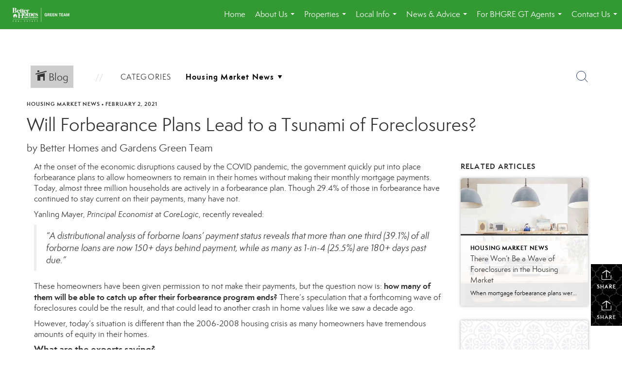

--- FILE ---
content_type: text/html; charset=UTF-8
request_url: https://greenteamrealty.com/will-forbearance-plans-lead-foreclosures
body_size: 48188
content:
<!DOCTYPE html>
            <html lang="en-US">
            <head>
                <link href="https://images-static.moxiworks.com/static/images/br/bhg-realestate-parent/BHG_Green_RGB_16px.ico" rel="shortcut icon"/>                <meta name="viewport" content="width=device-width, initial-scale=1, shrink-to-fit=no" />      <meta http-equiv="X-UA-Compatible" content="IE=edge" />
      <meta name="format-detection" content="telephone=no"/>
      <meta http-equiv="content-type" content="text/html; charset=UTF-8" />
      <meta name="facebook-domain-verification" content="5wr33t3js5692x61egw6jxsyhqbzol" />                          <link rel="preconnect" href="https://fonts.googleapis.com"> <link rel="preconnect" href="https://fonts.gstatic.com" crossorigin> <link href="https://fonts.googleapis.com/css2?family=Lato&display=swap" rel="stylesheet">                            <script type="text/javascript">
            var Branding = new Object();
            Branding.result_list = {"fonts":[{"name":"font_1","color":"#ffffff"},{"name":"font_2","color":"#bbbbbb"},{"name":"primary_body_font","color":"#0f2b52"},{"name":"secondary_body_font","color":"#333333"},{"name":"primary_background_font","color":"#ffffff"},{"name":"secondary_background_font","color":"#bbbbbb"},{"name":"highlight_contrast_font","color":"#ffffff"},{"name":"button_font","color":"#ffffff"}],"colors":[{"name":"primary_background_color","color":"#0f2b52"},{"name":"secondary_background_color","color":"#bbbbbb"},{"name":"tertiary_background_color","color":"#0f2b52"},{"name":"button_background_color","color":"#0f2b52"},{"name":"highlight_color_1","color":"#0f2b52"},{"name":"highlight_color_2","color":"#bbbbbb"}],"images":[{"url":"https:\/\/svc.moxiworks.com\/service\/v1\/branding\/images\/bright_willow\/bright_willow_blue-116x38.png","name":"LOGO_FOOTER_DARK"},{"url":"https:\/\/svc.moxiworks.com\/service\/v1\/branding\/images\/bright_willow\/bright_willow_blue-116x38.png","name":"LOGO_FOOTER_LIGHT"},{"url":"https:\/\/svc.moxiworks.com\/service\/v1\/branding\/images\/bright_willow\/bright_willow_blue-110x110.png","name":"LOGO_MAIN_DARK"},{"url":"https:\/\/svc.moxiworks.com\/service\/v1\/branding\/images\/bright_willow\/bright_willow_white-110x110.png","name":"LOGO_MAIN_LIGHT"},{"url":"https:\/\/svc.moxiworks.com\/service\/v1\/branding\/images\/bright_willow\/bright_willow_white-156x50.png","name":"LOGO_1"},{"url":"https:\/\/svc.moxiworks.com\/service\/v1\/branding\/images\/bright_willow\/bright_willow_blue-156x50.png","name":"LOGO_2"},{"url":"https:\/\/svc.moxiworks.com\/service\/v1\/branding\/images\/bright_willow\/bright_willow_blue-156x50.png","name":"LOGO_3"},{"url":"https:\/\/svc.moxiworks.com\/service\/v1\/branding\/images\/tcma\/touchCMA_notext-422x422.png","name":"LOGO_4"},{"url":"https:\/\/svc.moxiworks.com\/service\/v1\/branding\/images\/favicon.ico","name":"FAVICON"},{"url":"https:\/\/svc.moxiworks.com\/service\/v1\/branding\/images\/bright_willow\/map_house.png","name":"MAP_HOUSE"},{"url":"https:\/\/svc.moxiworks.com\/service\/v1\/branding\/images\/bright_willow\/map_house_highlight.png","name":"MAP_HOUSE_HIGHLIGHT"},{"url":"https:\/\/svc.moxiworks.com\/service\/v1\/branding\/images\/bright_willow\/map_house_open.png","name":"MAP_HOUSE_OPEN"},{"url":"https:\/\/svc.moxiworks.com\/service\/v1\/branding\/images\/bright_willow\/map_house_open_highlight.png","name":"MAP_HOUSE_OPEN_HIGHLIGHT"},{"url":"https:\/\/svc.moxiworks.com\/service\/v1\/branding\/images\/bright_willow\/map_house_sold.png","name":"MAP_HOUSE_SOLD"},{"url":"https:\/\/svc.moxiworks.com\/service\/v1\/branding\/images\/bright_willow\/map_house_sold_highlight.png","name":"MAP_HOUSE_SOLD_HIGHLIGHT"}],"tendril":"false","blog_url":"","favicons":"","site_url":"","blog_name":"","copyright":"&copy; 2026 MoxiWorks","hotjar_id":"","site_name":"moxiworks.com","aos_config":{"landing_image_align":"default","background_image":"https:\/\/images-static.moxiworks.com\/static\/images\/br\/bhg-realestate-parent\/BHGREacom_backgroundimage.png","background_pattern":"","show_background_pattern":false,"search_results_group_by_category":false,"agent_sort":"alphabetical_last","office_hide_owner_contact_card":false,"office_hide_manager_contact_card":false,"office_hide_owner":false,"office_hide_manager":false,"office_hide_staff":true,"office_display_order":["owner","manager","agent","staff"],"office_group_by_category":true,"office_sort":"alphabetical_last","aos_version":"new","language_search":true,"show_office_image":false,"tagline":"Find the perfect home to bring your dreams to life.","aos_office_tab_name":"Offices","aos_office_tab_name_singular":"Office","aos_agent_tab_name":"Agents","aos_agent_tab_name_singular":"Agent","aos_staff_tab_name":"Staff","aos_staff_tab_name_singular":"Staff","fast_facts_team_name":"Team Members"},"legal_name":"","twitter_id":"","url_app_ad":"https:\/\/mymoxi.bhgre.com","blog_domain":"","message_css":"https:\/\/svc.moxiworks.com\/service\/v1\/branding\/windermere\/message.css","site_domain":"moxiworks.com","support_url":"https:\/\/support.moxiworks.com\/hc\/en-us","url_app_cma":"https:\/\/present.bhgre.com","url_app_crm":"https:\/\/engage.bhgre.com","url_app_hub":"","url_app_svc":"https:\/\/svc.bhgre.com","brand_colors":[],"canny_config":[{"url":"https:\/\/base.bhgre.com\/feedback\/crm","class":"","title":"Feedback","app_id":"crm","target":"_blank","board_token":"31bc5ecf-73a5-54d2-7329-bfa0aa41b2fe"},{"url":"https:\/\/base.bhgre.com\/feedback\/talent","class":"","title":"Feedback","app_id":"talent","target":"_blank","board_token":"d875338f-e100-c1ae-140c-a8eaac535ca6"},{"url":"https:\/\/base.bhgre.com\/feedback\/impress","class":"","title":"Feedback","app_id":"impress","target":"_blank","board_token":"fe3cd63e-7822-40b1-d8bd-feca95cac076"},{"url":"https:\/\/base.bhgre.com\/feedback\/presentations","class":"","title":"Feedback","app_id":"presentations","target":"_blank","board_token":"8b94e82c-2ea6-c1f0-6209-4d7cdac5d224"},{"url":"https:\/\/base.bhgre.com\/feedback\/websites","class":"","title":"Feedback","app_id":"websites","target":"_blank","board_token":"b9b0ba07-213f-a61b-1808-26ec79d0fc0d"}],"chrome_title":"","display_name":"Better Homes and Gardens Real Estate Green Team","font_1_color":"#ffffff","font_2_color":"#bbbbbb","hotjar_brand":"","image_logo_1":"","image_logo_2":"","image_logo_3":"","image_logo_4":"https:\/\/images-static.moxiworks.com\/static\/images\/br\/tcma\/home_TouchCMA.png","promote_fbid":"597659901190258","url_app_base":"https:\/\/base.bhgre.com","api_key_pendo":"63e676fa-cc48-45c3-46c2-0cabbcd8774e","branding_host":"https:\/\/svc.moxiworks.com","dms_site_name":"","image_favicon":"https:\/\/images-static.moxiworks.com\/static\/images\/br\/bhg-realestate-parent\/BHG_Green_RGB_16px.ico","last_modified":"2026_01_23_11_25_33","search_config":{"modes":[{"type":"map","default":false},{"type":"list","default":false}],"dedupe":true,"sort_types":["1","2","10","9","5","6","3","4","13","14","11"],"search_type":"new","exclude_pending":true,"default_sort_type":"1","site_type_overrides":[{"settings":{"sort_types":["7","8","1","2","10","9","5","6","3","4","13","14","11","17,10","18,9"],"search_type":"new","default_sort_type":"7","search_default_ptypes":["1"]},"site_type":"present"}],"default_buffer_miles":"0.25","search_default_ptypes":["1","2","3","4","5","7","9"],"show_virtual_tour_icon":true,"show_virtual_tour_filter":true,"search_company_only_label":""},"search_styles":{},"support_email":"support@moxiworks.com","support_phone":"2063884789","url_wcma_help":"https:\/\/moxiworks.zendesk.com\/hc\/en-us","zavvie_config":{"api_key":null,"client_id":null,"allow_offers":true,"client_secret":null},"aos_agent_sort":"alphabetical_last","api_key_zillow":"X1-ZWz1e1d71hjnyj_4zss3","azure_metadata":"","bootstrap_urls":[{"url":"http:\/\/svc-devint.moxiworks.com\/service\/v1\/branding\/company\/1234567\/text_service_urls","name":"devint","environment":"devint"},{"url":"http:\/\/svc-qa.moxiworks.com\/service\/v1\/branding\/company\/1234567\/text_service_urls","name":"qa","environment":"qa"},{"url":"http:\/\/svc-st.moxiworks.com\/service\/v1\/branding\/company\/1234567\/text_service_urls","name":"staging","environment":"staging"},{"url":"http:\/\/svc.moxiworks.com\/service\/v1\/branding\/company\/1234567\/text_service_urls","name":"production","environment":"production"}],"buyside_config":{},"cas_facade_url":"https:\/\/svc.bhgre.com\/service\/v1\/auth","cma_help_links":[{"url":"http:\/\/moxiworks.zendesk.com\/hc\/en-us\/sections\/201069005-Moxi-Present-TouchCMA","class":"","title":"Homepage Help","module":"homepage","target":"_blank"},{"url":"http:\/\/support.moxiworks.com\/hc\/en-us\/articles\/215821223-Seller-Subject-Property-Screen-Overview","class":"","title":"Subject Help","module":"subject","target":"_blank"},{"url":"https:\/\/support.moxiworks.com\/hc\/en-us\/articles\/211209303-Search-Screen-Using-Specific-Search-Criteria","class":"","title":"Search Help","module":"search","target":"_blank"},{"url":"http:\/\/moxiworks.zendesk.com\/hc\/en-us\/articles\/204536909-Comps-Screen-Overview","class":"","title":"Comps Help","module":"comps","target":"_blank"},{"url":"http:\/\/moxiworks.zendesk.com\/hc\/en-us\/articles\/204538349-Estimate-Screen-Overview","class":"","title":"Estimates Help","module":"estimates","target":"_blank"},{"url":"https:\/\/support.moxiworks.com\/hc\/en-us\/categories\/200391145-Present","class":"","title":"Presentation Help","module":"presentation","target":"_blank"}],"cma_pdf_covers":[1,2,3,4,5],"dms_admin_role":"SiteManager","dms_site_roles":{"user":"role_users","agent":"role_agents","manager":"role_managers","view-all":"role_viewall","office-admin":"role_officeadmins","office-owner":"role_officeowners","region-admin":"role_regionadmins","company-admin":"role_companyadmins"},"image_rpt_logo":"https:\/\/images-static.moxiworks.com\/static\/images\/br\/clear-1x1.png","myaccount_name":"My Account","pres_lux_color":"#339933","tcma_nav_color":"#ffffff","test_attribute":"test_attribute","url_app_roster":"https:\/\/mymoxi.bhgre.com","admin_site_name":"Management  Utility","aos_office_sort":"alphabetical","bing_bypass_url":"https:\/\/svc.moxiworks.com\/service\/v1\/branding\/bypass\/bing\/1234567\/bing_bypass.js","cma_pdf_footers":[1,2,3,4,5],"cma_pdf_headers":[1,2,3,4,5],"crm_service_url":"https:\/\/engage.bhgre.com","dms_service_url":"","favicons_public":"","image_map_house":"https:\/\/svc.moxiworks.com\/service\/v1\/branding\/images\/bright_willow\/map_house.png","rpt_service_url":"https:\/\/svc.bhgre.com\/service\/rpt","username_suffix":"","analytics_config":{"products":[{"app_id":"default","settings":{"gtm_key":"GTM-TCPWRVF"}},{"app_id":"account_manager","settings":{"gtm_key":"GTM-TCPWRVF"}},{"app_id":"crm","settings":{"gtm_key":"GTM-MB46F9R"}},{"app_id":"impress","settings":{"gtm_key":"GTM-PQ2MRT4"}},{"app_id":"presentations","settings":{"gtm_key":"GTM-N2QCG2V"}},{"app_id":"talent","settings":{"gtm_key":"GTM-TZKVS4S"}},{"app_id":"websites","settings":{"gtm_key":"GTM-KPJC39H"}}],"gtm_brand_code":"BHG"},"auth_bullet_list":["Save your favorite listings","Save multiple home searches","Receive email updates when new homes hit the market"],"auth_logout_urls":"[\r\n  # lfmoxi.com\r\n  \"http:\/\/ppro.lfmoxi.com\/service\/v1\/cma\/logout.json\",\r\n  \"http:\/\/base.lfmoxi.com\/sessions\/logout.json\",\r\n  \"http:\/\/svc.lfmoxi.com\/sessions\/logout.json\",\r\n  \"http:\/\/account.lfmoxi.com\/logout.json\",\r\n  \"http:\/\/engage.lfmoxi.com\/sessions\/logout.json\",\r\n\r\n  # windermere.com\r\n  \"https:\/\/account.windermere.com\/logout.json\",\r\n  \"https:\/\/crm.windermere.com\/sessions\/logout.json\",\r\n  \"http:\/\/intranet.windermere.com\/logout.json\",\r\n  \"http:\/\/cma.windermere.com\/service\/v1\/cma\/logout.json\",\r\n  \"https:\/\/base.windermere.com\/sessions\/logout.json\",\r\n  \"https:\/\/svc.windermere.com\/service\/v1\/profile\/logout.json\",\r\n  \"https:\/\/svc.windermere.com\/service\/v1\/listing\/logout.json\",\r\n  \"https:\/\/svc.windermere.com\/service\/v1\/message\/logout.json\",\r\n  \"http:\/\/svc.windermere.com\/service\/v1\/cma\/logout.json\",\r\n  \"http:\/\/documents.windermere.com\/share\/page\/dologout\",\r\n  \"https:\/\/www.windermere.com\/logout.json\",\r\n  \"http:\/\/intranet.windermere.com\/logout.json\",\r\n  \"https:\/\/roster.windermere.com\/sessions\/logout.json\",\r\n\r\n\r\n  # moxiworks.com\r\n  \"http:\/\/documents.moxiworks.com\/share\/page\/dologout\",\r\n  \"http:\/\/engage.moxiworks.com\/sessions\/logout.json\",\r\n  \"http:\/\/present.moxiworks.com\/service\/v1\/cma\/logout.json\",\r\n  \"http:\/\/base.moxiworks.com\/sessions\/logout.json\",\r\n  \"http:\/\/intranet.moxiworks.com\/logout.json\",\r\n  \"http:\/\/moxiworks.com\/admin\/logout.json\",\r\n  \"http:\/\/account.moxiworks.com\/logout.json\",\r\n  \"http:\/\/crm.moxiworks.com\/sessions\/logout.json\",\r\n  \"http:\/\/base.moxiworks.com\/sessions\/logout.json\",\r\n  \"http:\/\/svc.moxiworks.com\/service\/v1\/cma\/logout.json\",\r\n  \"http:\/\/svc.moxiworks.com\/service\/v1\/profile\/logout.json\",\r\n  \"http:\/\/svc.moxiworks.com\/service\/v1\/listing\/logout.json\",\r\n  \"http:\/\/svc.moxiworks.com\/service\/v1\/message\/logout.json\",\r\n  \"http:\/\/roster.moxiworks.com\/sessions\/logout.json\",\r\n  \"http:\/\/my.moxiworks.com\/sessions\/logout.json\",\r\n\r\n  # auth\r\n  \"https:\/\/svc-cb.touchcma.com\/service\/v1\/auth\/sessions\/logout.json\",\r\n  \"https:\/\/svc-cbrb.touchcma.com\/service\/v1\/auth\/sessions\/logout.json\",\r\n  \"https:\/\/svc.lfmoxi.com\/service\/v1\/auth\/sessions\/logout.json\",\r\n  \"https:\/\/svc.windermere.com\/service\/v1\/auth\/sessions\/logout.json\"\r\n]","background_color":"#339933","banner_image_url":"https:\/\/images-static.moxiworks.com\/static\/images\/br\/clear_bar-800x70.png","chrome_proxy_key":"","cma_pdf_versions":[1],"domain_store_url":"http:\/\/shopdomains.moxiworks.com\/","flyer_disclaimer":"","hub_redirect_url":"","image_acom_logos":[{"id":"1","name":"Light Background Logo","active":"true","small_image_url":"https:\/\/images.cloud.realogyprod.com\/offices\/BHG\/P00400000Fy2r4PvEPs3ID8ARmX1oH7yhvMW2ayL\/logos\/P01600000Fyb4FRXZ2bCPX8SsAzNJ7xw9CcefwE3.jpg?width=500","standard_image_url":"https:\/\/images.cloud.realogyprod.com\/offices\/BHG\/P00400000Fy2r4PvEPs3ID8ARmX1oH7yhvMW2ayL\/logos\/P01600000Fyb4FRXZ2bCPX8SsAzNJ7xw9CcefwE3.jpg?width=500","picker_background_color":""},{"id":"2","name":"Dark Background Logo","active":"true","small_image_url":"https:\/\/images.cloud.realogyprod.com\/offices\/BHG\/P00400000Fy2r4PvEPs3ID8ARmX1oH7yhvMW2ayL\/logos\/P01600000Fyb4FjEWFOLyuKxDmc48wwesI6aFzsg.jpg?width=500","standard_image_url":"https:\/\/images.cloud.realogyprod.com\/offices\/BHG\/P00400000Fy2r4PvEPs3ID8ARmX1oH7yhvMW2ayL\/logos\/P01600000Fyb4FjEWFOLyuKxDmc48wwesI6aFzsg.jpg?width=500","picker_background_color":""}],"image_email_logo":"https:\/\/images.cloud.realogyprod.com\/offices\/BHG\/P00400000Fy2r4PvEPs3ID8ARmX1oH7yhvMW2ayL\/logos\/P01600000Fyb4FRXZ2bCPX8SsAzNJ7xw9CcefwE3.jpg?width=500","image_open_house":"https:\/\/svc.moxiworks.com\/service\/v1\/branding\/images\/open_house_icon.png","nn_primary_color":"#339933","perm_role_groups":[{"id":"g-company-admin","name":"Company Admin"},{"id":"g-region-admin","name":"Region Admin"},{"id":"g-office-admin","name":"Office Admin"},{"id":"g-user","name":"User"},{"id":"g-view-all","name":"View All"}],"search_pin_color":"#0f2b52","store_legal_name":"MoxiWorks LLC","terms_of_use_url":"https:\/\/moxiworks.com\/terms-of-use\/","url_profile_edit":"https:\/\/mymoxi.bhgre.com","api_key_brytecore":{},"api_key_walkscore":"","button_font_color":"#ffffff","chat_allowed_days":[],"cma_default_style":"","cma_view_url_root":"https:\/\/present.bhgre.com","crm_primary_color":"#339933","ecomm_allow_porch":"false","facebook_page_url":"","font_face_primary":"'Lato', 'Helvetica Neue', Helvetica, Arial, sans-serif","google_bypass_url":"https:\/\/svc.moxiworks.com\/service\/v1\/branding\/bypass\/google\/1234567\/google_bypass.js","highlight_color_1":"#a0ae50","highlight_color_2":"#39a0a5","image_acom_header":"https:\/\/images.cloud.realogyprod.com\/offices\/BHG\/P00400000Fy2r4PvEPs3ID8ARmX1oH7yhvMW2ayL\/logos\/P01600000Fyb4FjEWFOLyuKxDmc48wwesI6aFzsg.jpg?width=500","locales_available":{"locales":[{"en-US":{"name":"US English","abbreviation":"EN","display_name":"English","wpml_language_code":"en","native_display_name":"English"}}],"default_locale":"en-US"},"pres_default_mode":"present","rpt_email_enabled":"false","search_icon_color":"#339933","search_link_color":"#339933","sm_latest_version":"2.0.0","static_image_host":"https:\/\/images-static.moxiworks.com\/static","upvoty_agent_uuid":"","agent_sites_colors":[],"agent_sites_images":{"homepage_default":"https:\/\/images-static.moxiworks.com\/static\/images\/br\/bhg-realestate-parent\/bhgre_homepage-03032022.png","directory_default":"","homepage_text_color":"","homepage_background_effect":""},"agent_sites_themes":[{"id":"responsive","name":"Responsive","layouts":["Default","LargeImage"],"move_easy":false,"ssl_default_on":true,"search_versions":[{"id":"moxi-search","name":"New Search"}],"search_engine_index":false}],"api_key_testflight":"fad3c96afad6d90bd2eabc693f37f0db_MTcwMzk2MjAxMi0xMi0yOCAxMjozOTowOC4xMTk2OTc","buyside_auth_token":"","chrome_help_widget":"true","cma_allowed_styles":"","cma_document_alias":"Presentation","cma_onesheet_alias":"Onesheet","company_utm_source":"","display_short_name":"Better Homes and Gardens Real Estate Green Team","ecomm_allow_zillow":"true","ecomm_color_footer":"","ecomm_color_header":"","ecomm_email_domain":"","entity_palette_acl":"[{\"*\":\"deny\",\"offices\":{\"66891009\":\"allow\"}}]","from_email_address":"mail-service@platform.moxiworks.com","info_email_address":"info@windermere.com","listing_image_host":"https:\/\/i16.moxi.onl","local_logic_config":{},"nn_secondary_color":"#a4cd55","pres_buyside_color":"#339933","pres_default_route":"web","pres_share_enabled":"false","privacy_policy_url":"https:\/\/moxiworks.com\/privacy-policy\/","store_display_name":"Better Homes and Gardens Real Estate Green Team","tcma_guest_account":"guest1","upvoty_agent_uuids":["1cfbb678-569e-46b4-a0fe-a095e804c6a6"],"wcma_contact_email":"support@moxiworks.com","aos_language_search":"false","api_key_places_tcma":"AIzaSyAuHpd3yatlp6VBiTw3NapRn5PhNsKYiBY","campaign_lead_route":"","chrome_footer_links":[{"url":"mailto:support@moxiworks.com","class":"","title":"Contact","app_id":"contact","target":""},{"url":"https:\/\/base.bhgre.com\/docs\/tos","class":"","title":"Terms of Service","app_id":"terms","target":""},{"url":"https:\/\/base.bhgre.com\/docs\/privacy","class":"","title":"Privacy","app_id":"privacy","target":""}],"cma_authoring_color":"#5092d3","cma_pres_background":"","cma_pres_line_color":"","default_agent_image":{"title":"NOIMAGE","caption":null,"raw_url":"https:\/\/i16.moxi.onl\/img-pr\/i\/b7d976b71c3fe96cd8568fab3899157c74cb7d1b\/0_2_raw.jpg","full_url":"https:\/\/i16.moxi.onl\/img-pr\/i\/b7d976b71c3fe96cd8568fab3899157c74cb7d1b\/0_2_full.jpg","small_url":"https:\/\/i16.moxi.onl\/img-pr\/i\/b7d976b71c3fe96cd8568fab3899157c74cb7d1b\/0_2_small.jpg","thumb_url":"https:\/\/i16.moxi.onl\/img-pr\/i\/b7d976b71c3fe96cd8568fab3899157c74cb7d1b\/0_2_thumb.jpg","description":null,"gallery_url":"https:\/\/i16.moxi.onl\/img-pr\/i\/b7d976b71c3fe96cd8568fab3899157c74cb7d1b\/0_2_gallery.jpg"},"forms_ui_icon_color":"#39a0a5","hub_link_font_color":"#339933","owner_email_address":"","palette_description":"","pres_nav_disclaimer":"","present_cbx_enabled":"false","roster_app_contexts":[{"id":"document-management-system","name":"DMS","require-presence-of":"dms_service_url"},{"id":"wms-marketing-pages","name":"Intranet Pages"},{"id":"wms-marketing","name":"Intranet Admin"},{"id":"wms-svc-cma","name":"CMA"},{"id":"account-manager","name":"Account Manager"},{"id":"crm","name":"CRM"},{"id":"reports","name":"Reports"},{"id":"listing-analytics","name":"Listing Analytics"}],"sales_email_address":"support@moxiworks.com","search_button_color":"#339933","tcma_latest_version":"2.5.10","url_account_manager":"https:\/\/mymoxi.bhgre.com","url_wcma_edit_agent":"","wootric_account_key":"","auth_associate_agent":{"value":true,"success_message":"Account created successfully!<br><br>Welcome to My Account! Get started by creating custom home searches and saving your favorite homes!<br><br>We've taken the liberty of associating you with %%display_name%% so you can collaborate with them on any of your favorite homes and easily contact them.<br><br>Happy house hunting!"},"brokerage_disclaimer":"","chrome_enable_search":"true","chrome_logo_link_url":"[\r\n  {\r\n    \"key\": \"presentations\",\r\n    \"url\": \"https:\/\/present.bhgre.com\/service\/cma\/wcma\"\r\n  }\r\n]","chrome_partner_links":[{"img":"https:\/\/images-static.moxiworks.com\/static\/images\/br\/partners\/knack_logo-200x59.jpg","url":"https:\/\/go.moxiworks.com\/MoxiWorks\/knackshops","class":"","title":"KNACK","target":"_blank","description":"Send exceptional, customized gifts to clients and colleagues with help from a dedicated account specialist."},{"img":"https:\/\/images-static.moxiworks.com\/static\/images\/br\/partners\/offrs-logo-on-white-178x100.png","url":"https:\/\/go.moxiworks.com\/MoxiWorks\/Offrs","class":"","title":"Offrs","target":"_blank","description":"Offrs.com generates listing leads for agents and brokers leveraging predictive analytics and lead conversion marketing."},{"img":"https:\/\/images-static.moxiworks.com\/static\/images\/br\/partners\/QuickBooks-Logo-Preferred-200x42.png","url":"https:\/\/go.moxiworks.com\/moxi-engage\/QBSE","class":"","title":"QuickBooks Self-Employed","target":"_blank","description":"The accounting app for real estate agents who want to set themselves up for financial success. Users find an average of $4,340 in tax savings per year."}],"cma_home_header_type":"","cma_pdf_orientations":["portrait"],"default_useful_links":[],"ecomm_color_palettes":[{"name":"Distinctive Collection","active":true,"agent_sites_font_face":"'Cinzel', 'Assistant', Helvetica, Arial, sans-serif","agent_sites_head_append_raw":"<link rel=\"preconnect\" href=\"https:\/\/fonts.googleapis.com\"> <link rel=\"preconnect\" href=\"https:\/\/fonts.gstatic.com\" crossorigin> <link href=\"https:\/\/fonts.googleapis.com\/css2?family=Assistant&family=Cinzel&display=swap\" rel=\"stylesheet\">","agent_sites_header_background_color":"#636466","background_color":"#000000","background_color_primary":"#000000","background_color_secondary":"#000000","background_color_tertiary":"#000000","cma_pdf_content_font_color":"#000000","cma_pdf_font_face_primary":"'Cinzel'","cma_pdf_font_face_primary_lux":"'Cinzel'","cma_pdf_font_face_secondary":"'Assistant'","cma_pdf_font_face_secondary_lux":"'Assistant'","cma_pdf_head_append_raw":"<link rel=\"preconnect\" href=\"https:\/\/fonts.googleapis.com\"> <link rel=\"preconnect\" href=\"https:\/\/fonts.gstatic.com\" crossorigin> <link href=\"https:\/\/fonts.googleapis.com\/css2?family=Assistant&family=Cinzel&display=swap\" rel=\"stylesheet\">","cma_pdf_heading_font_color":"#000000","cma_pdf_title_font_color":"#5F6062","cma_pres_head_append_raw":"<link rel=\"preconnect\" href=\"https:\/\/fonts.googleapis.com\"> <link rel=\"preconnect\" href=\"https:\/\/fonts.gstatic.com\" crossorigin> <link href=\"https:\/\/fonts.googleapis.com\/css2?family=Assistant&family=Cinzel&display=swap\" rel=\"stylesheet\">","email_element_background_color":"#000000","email_headings_font_color":"#FFFFFF","font_face_primary":"'Cinzel', 'Assistant',  Helvetica, Arial, sans-serif","html_head_append_raw":"<link rel=\"preconnect\" href=\"https:\/\/fonts.googleapis.com\"> <link rel=\"preconnect\" href=\"https:\/\/fonts.gstatic.com\" crossorigin> <link href=\"https:\/\/fonts.googleapis.com\/css2?family=Assistant&family=Cinzel&display=swap\" rel=\"stylesheet\">","image_acom_header_logos":[{"id":"1","name":"Light Background Logo","active":"true","small_image_url":"http:\/\/m.bhgrealestate.com\/1103i0\/nv9g9a8xnab24xjzmxta2sjq85i","standard_image_url":"http:\/\/m.bhgrealestate.com\/1103i0\/nv9g9a8xnab24xjzmxta2sjq85i","picker_background_color":""},{"id":"2","name":"Dark Background Logo","active":"true","small_image_url":"http:\/\/m.bhgrealestate.com\/1103i0\/nv9g9a8xnab24xjzmxta2sjq85i","standard_image_url":"http:\/\/m.bhgrealestate.com\/1103i0\/nv9g9a8xnab24xjzmxta2sjq85i","picker_background_color":""}],"image_cma_pdf_logo_header":"https:\/\/images-static.moxiworks.com\/static\/images\/br\/bhg-realestate-parent\/DC_Light_Bkgd_1280x600.png","image_cma_pdf_logo_header_light":"https:\/\/images-static.moxiworks.com\/static\/images\/br\/bhg-realestate-parent\/DC_Dark_Bkgd_1280x600.png","pres_block_background_color":"#000000","pres_block_text_color":"#FFFFFF","pres_chart_bar_color":"#5F6062","pres_splash_page_background_color":"#000000","pres_splash_page_text_color":"#5F6062","slide_font_face_primary":"'Cinzel',  Helvetica, Arial, sans-serif","slide_font_face_primary_lux":"'Cinzel', Helvetica, Arial, sans-serif","slide_font_face_secondary":"'Assistant',  Helvetica, Arial, sans-serif","slide_font_face_secondary_lux":"'Assistant',  Helvetica, Arial, sans-serif","uuid":"504b6ba0-e10c-0139-6c6b-5254000a4153"},{"name":"Green Team - NY 20034070","uuid":"f32801e0-4aa7-013b-cf95-0050569ce38c","active":true,"entity_palette_acl":"[{\"*\":\"deny\",\"offices\":{\"66891009\":\"allow\"}}]","fairhousing_statement_url":"https:\/\/images-static.moxiworks.com\/static\/images\/br\/NewYorkFairHousingNotice.pdf"}],"ecomm_email_provider":"","email_logo_max_width":"","entity_palette_rules":[{"offices":{"66891009":["f32801e0-4aa7-013b-cf95-0050569ce38c"]}}],"html_head_append_raw":"<link rel=\"preconnect\" href=\"https:\/\/fonts.googleapis.com\"> <link rel=\"preconnect\" href=\"https:\/\/fonts.gstatic.com\" crossorigin> <link href=\"https:\/\/fonts.googleapis.com\/css2?family=Lato&display=swap\" rel=\"stylesheet\">","hub_thumb_font_color":"#ffffff","hub_title_font_color":"#000000","image_acom_logo_dark":"https:\/\/images.cloud.realogyprod.com\/offices\/BHG\/P00400000Fy2r4PvEPs3ID8ARmX1oH7yhvMW2ayL\/logos\/P01600000Fyb4FRXZ2bCPX8SsAzNJ7xw9CcefwE3.jpg?width=500","image_email_logo_alt":"https:\/\/images.cloud.realogyprod.com\/offices\/BHG\/P00400000Fy2r4PvEPs3ID8ARmX1oH7yhvMW2ayL\/logos\/P01600000Fyb4FRXZ2bCPX8SsAzNJ7xw9CcefwE3.jpg?width=500","image_favicon_public":"https:\/\/images-static.moxiworks.com\/static\/images\/br\/bhg-realestate-parent\/BHG_Green_RGB_16px.ico","image_logo_main_dark":"","image_map_house_open":"https:\/\/svc.moxiworks.com\/service\/v1\/branding\/images\/bright_willow\/map_house_open.png","image_map_house_sold":"https:\/\/svc.moxiworks.com\/service\/v1\/branding\/images\/bright_willow\/map_house_sold.png","image_open_house_url":"https:\/\/svc.moxiworks.com\/service\/v1\/branding\/images\/open_house_icon.png","listing_switch_porch":"false","mortgage_module_type":"default","pres_chart_bar_color":"#636466","zip_autocomplete_url":"https:\/\/svc.moxiworks.com\/service\/v1\/branding\/autocomplete\/zip\/1234567\/autocomplete.js","agent_sites_font_face":"'Semplicita Pro', Helvetica, Arial, sans-serif","background_color_dark":"#5092d3","chrome_auth_proxy_url":"","cma_application_title":"MoxiPresent","cma_footer_background":"","cma_header_background":"","cma_pres_border_color":"#ffffff","cma_tab_on_background":"","crm_application_title":"MoxiEngage","ecomm_allow_moxi_lead":"false","email_logo_max_height":"","image_acom_header_alt":"https:\/\/images.cloud.realogyprod.com\/offices\/BHG\/P00400000Fy2r4PvEPs3ID8ARmX1oH7yhvMW2ayL\/logos\/P01600000Fyb4FRXZ2bCPX8SsAzNJ7xw9CcefwE3.jpg?width=500","image_acom_logo_light":"https:\/\/images.cloud.realogyprod.com\/offices\/BHG\/P00400000Fy2r4PvEPs3ID8ARmX1oH7yhvMW2ayL\/logos\/P01600000Fyb4FjEWFOLyuKxDmc48wwesI6aFzsg.jpg?width=500","image_logo_main_light":"","image_pres_cover_logo":"https:\/\/images.cloud.realogyprod.com\/offices\/BHG\/P00400000Fy2r4PvEPs3ID8ARmX1oH7yhvMW2ayL\/logos\/P01600000Fyb4FRXZ2bCPX8SsAzNJ7xw9CcefwE3.jpg?width=500","local_logic_sdk_token":"","pres_block_text_color":"#ffffff","pres_costs_disclaimer":"","presentation_logo_url":"https:\/\/images-static.moxiworks.com\/static\/images\/br\/moxi\/MoxiPresent_logo_darkBG-300x59.png","search_default_ptypes":"1","search_pin_font_color":"#ffffff","show_buyer_commission":"true","show_phone_compliance":"true","store_display_address":"815 Western Avenue, Seattle, WA 98104","tcma_subscription_url":"https:\/\/moxiworks.com","user_branding_allowed":"false","xpressdocs_company_id":"","agent_sites_disclaimer":"<p>&nbsp;<\/p>\r\n\r\n<p>&copy;2022 Better Homes and Gardens Real Estate LLC. All rights reserved. Better Homes and Gardens&reg; and the Better Homes and Gardens Real Estate logo are registered service marks owned by Meredith Operations Corporation and licensed to Better Homes and Gardens Real Estate LLC. Better Homes and Gardens Real Estate LLC fully supports the principles of the&nbsp;Fair Housing Act&nbsp;and the Equal Opportunity Act. Each franchise is independently owned and operated. Listing information is deemed reliable but is not guaranteed accurate.<\/p> | <a href=\"https:\/\/images-static.moxiworks.com\/static\/images\/br\/NewYorkFairHousingNotice.pdf\" \r\ntarget=\"_blank\" style=\"color: blue\">New York State Fair Housing Notice <\/a>","agent_sites_icon_color":"#339933","agent_sites_line_color":"#333333","api_key_eppraisal_name":"","chrome_application_url":"https:\/\/base.bhgre.com","chrome_auth_ifl_config":"{error_msg: \"Forgot your username? Try an email address associated with your account. Forgot your password? Click the 'Reset Password' link on the password entry screen that appears after you have entered your username or email, and we will send a new password to your email address. For further assistance, contact our support team Monday through Friday, 8:30am to 5pm Pacific time by submitting a request at https:\/\/support.moxiworks.com, or you can reach out via chat.\"}","chrome_enabled_modules":[{"nav":"true","url":"https:\/\/present.bhgre.com\/service\/cma\/wcma","type":"link","class":"","title":"Present","app_id":"presentations","target":"","priority":"0"},{"nav":"true","url":"https:\/\/engage.bhgre.com","type":"link","class":"","title":"Engage","app_id":"crm","target":"","priority":"0"},{"nav":"true","url":"https:\/\/svc.bhgre.com\/service\/v1\/auth\/intranet_sessions\/agent_site","type":"link","class":"","title":"My Website","app_id":"agent_website","target":"_blank","priority":"0"},{"nav":"true","url":"https:\/\/realogy.imprev.net\/omc\/oauthLogin.ipv?provider=moxiworks&siteCode=MOXIWORKSBRANDING","type":"link","class":"","title":"Impress","app_id":"impress","target":"_blank","priority":"0"},{"nav":"true","url":"https:\/\/auth.rise.moxiworks.com\/sso\/oauth2\/green_team1","type":"link","class":"","title":"RISE","app_id":"rise","target":"_blank","priority":"0"},{"nav":"true","url":"https:\/\/promote.moxiworks.com\/","type":"link","class":"","title":"Promote","app_id":"my_ads","target":"blank","priority":"0"},{"nav":"true","url":"https:\/\/base.bhgre.com\/directory","type":"link","class":"","title":"Directory","app_id":"directory","priority":"1"},{"nav":"true","url":"","type":"more","class":"","title":"More","app_id":"more","target":"","priority":"0"},{"nav":"true","type":"menu","class":"","title":"","app_id":"user","target":"","children":[{"nav":"true","url":"","type":"link","class":"","title":"Account Settings","app_id":"settings","target":""},{"nav":"true","url":"https:\/\/engage.bhgre.com\/content-admin\/campaigns\/list","type":"link","class":"","title":"Campaign Content Admin","app_id":"brokerage_campaign_content","target":"","required_app_id":"crm"},{"nav":"false","url":"https:\/\/engage.bhgre.com\/content-admin\/office-campaigns","type":"link","class":"","title":"Office Content Admin","app_id":"office_campaign_content","target":"","required_app_id":"crm"},{"nav":"true","url":"https:\/\/base.bhgre.com\/links","type":"link","class":"","title":"External Links","app_id":"external_links","target":""},{"nav":"true","url":"https:\/\/mymoxi.bhgre.com\/admin","type":"link","class":"","title":"Manage Company","app_id":"manage_company_only","target":""},{"nav":"true","url":"https:\/\/mymoxi.bhgre.com\/admin","type":"link","class":"","title":"Manage Office","app_id":"manage_office_only","target":""},{"nav":"true","url":"https:\/\/mymoxi.bhgre.com\/admin","type":"link","class":"","title":"Manage Region","app_id":"manage_region_only","target":""},{"nav":"true","url":"https:\/\/mymoxi.bhgre.com\/admin","type":"link","class":"","title":"Manage Organization","app_id":"manage_organization_only","target":""},{"nav":"false","url":"\/admin","type":"link","class":"","title":"Hub Admin","app_id":"cms_admin","target":"","page_id":"admin"},{"nav":"true","url":"https:\/\/present.bhgre.com\/service\/cma\/wcma\/en\/present\/admin","type":"link","class":"","title":"Presentation Admin","app_id":"onesheet_admin","target":""},{"nav":"false","url":"#","data":{"target":"#agent-website-modal","toggle":"modal"},"type":"link","class":"","title":"Website","app_id":"agent_website","target":""},{"nav":"true","url":"","type":"link","class":"","title":"Logout","app_id":"logout","target":""}],"priority":"0"},{"nav":"true","url":"","type":"text","class":"","title":"","app_id":"search","target":"","priority":"0"}],"chrome_initial_app_url":"[\r\n  {\r\n    \"key\": \"presentations\",\r\n    \"url\": \"https:\/\/present.bhgre.com\/service\/cma\/wcma\"\r\n  }\r\n]","chrome_logo_breakpoint":"","chrome_logo_max_height":"","chrome_menu_font_color":"#333333","cma_top_nav_background":"{ \"type\":\"solid\", \"color\":\"#000000\" }","cma_top_nav_font_color":"#ffffff","company_lead_source_sm":"Better Homes and Gardens Real Estate Green Team","default_user_image_url":"https:\/\/i16.moxi.onl\/img-pr\/i\/b7d976b71c3fe96cd8568fab3899157c74cb7d1b\/0_2_raw.jpg","external_key_leadingre":"","from_email_address_crm":"mail-service@platform.moxiworks.com","hub_heading_font_color":"#000000","image_email_logo_store":"https:\/\/images.cloud.realogyprod.com\/offices\/BHG\/P00400000Fy2r4PvEPs3ID8ARmX1oH7yhvMW2ayL\/logos\/P01600000Fyb4FRXZ2bCPX8SsAzNJ7xw9CcefwE3.jpg?width=500","image_logo_footer_dark":"","image_pres_header_logo":"https:\/\/images.cloud.realogyprod.com\/offices\/BHG\/P00400000Fy2r4PvEPs3ID8ARmX1oH7yhvMW2ayL\/logos\/P01600000Fyb4FRXZ2bCPX8SsAzNJ7xw9CcefwE3.jpg?width=500","image_wcma_logo_header":"https:\/\/images-static.moxiworks.com\/static\/images\/br\/clear-1x1.png","rpt_element_font_color":"#ffffff","show_fair_housing_logo":"true","tcma_font_face_primary":"Helvetica","agent_sites_added_fonts":[],"agent_sites_header_type":"","aos_office_profile_sort":"","api_key_eppraisal_value":"","body_font_color_primary":"#000000","browser_upgrade_message":"To get the best possible experience using this and other websites please upgrade to a newer web browser. Newer browsers have important security updates and are generally better optimized for fast performance with modern websites. You will be able to transfer any bookmarks or favorites you have saved. Click on one of the icons below to be taken to the free download page for the selected browser.","button_background_color":"#339933","button_hover_font_color":"#ffffff","chrome_auth_title_color":"#000000","chrome_header_font_size":"18px","chrome_header_logo_path":"https:\/\/images.cloud.realogyprod.com\/offices\/BHG\/P00400000Fy2r4PvEPs3ID8ARmX1oH7yhvMW2ayL\/logos\/P01600000Fyb4FjEWFOLyuKxDmc48wwesI6aFzsg.jpg?width=500","cities_autocomplete_url":"https:\/\/svc.moxiworks.com\/service\/v1\/branding\/autocomplete\/cities\/1234567\/autocomplete.js","cma_pdf_head_append_raw":"<link rel=\"preconnect\" href=\"https:\/\/fonts.googleapis.com\"> <link rel=\"preconnect\" href=\"https:\/\/fonts.gstatic.com\" crossorigin> <link href=\"https:\/\/fonts.googleapis.com\/css2?family=Lato&display=swap\" rel=\"stylesheet\">","cma_pdf_version_default":"1","company_lead_source_web":"Better Homes and Gardens Real Estate Green Team","ecomm_allow_custom_logo":"false","ecomm_image_header_logo":"","ecomm_image_signup_logo":"https:\/\/images-static.moxiworks.com\/static\/images\/br\/tcma\/logo_white_trans_bg.png","email_button_font_color":"#ffffff","enable_ml_zap_migration":"true","flyer_allowed_templates":["portrait_01","portrait_02","portrait_03","portrait_04","portrait_05","landscape_01","landscape_02"],"from_email_address_tcma":"mail-service@platform1.moxiworks.com","highlight_slide_color_1":"#a0ae50","image_acom_footer_logos":[{"class":"","link_href":"","link_target":"_blank","small_image_url":"https:\/\/images-static.moxiworks.com\/static\/images\/br\/images\/eho-89x83.png","standard_image_url":"https:\/\/images-static.moxiworks.com\/static\/images\/br\/images\/eho-89x83.png"},{"class":"","link_href":"","link_target":"_blank","small_image_url":"https:\/\/images-static.moxiworks.com\/static\/images\/br\/images\/realtor_white-71x83.png","standard_image_url":"https:\/\/images-static.moxiworks.com\/static\/images\/br\/images\/realtor_white-71x83.png"}],"image_acom_header_logos":[{"id":"1","name":"Light Background Logo","active":"true","small_image_url":"http:\/\/m.bhgrealestate.com\/1103i0\/nv9g9a8xnab24xjzmxta2sjq85i","standard_image_url":"http:\/\/m.bhgrealestate.com\/1103i0\/nv9g9a8xnab24xjzmxta2sjq85i","picker_background_color":""},{"id":"2","name":"Dark Background Logo","active":"true","small_image_url":"http:\/\/m.bhgrealestate.com\/1103i0\/nv9g9a8xnab24xjzmxta2sjq85i","standard_image_url":"http:\/\/m.bhgrealestate.com\/1103i0\/nv9g9a8xnab24xjzmxta2sjq85i","picker_background_color":""}],"image_acom_header_small":"https:\/\/images.cloud.realogyprod.com\/offices\/BHG\/P00400000Fy2r4PvEPs3ID8ARmX1oH7yhvMW2ayL\/logos\/P01600000Fyb4FjEWFOLyuKxDmc48wwesI6aFzsg.jpg?width=500","image_logo_footer_light":"","luxuryColorVerticalLogo":"https:\/\/images.cloud.realogyprod.com\/offices\/BHG\/P00400000Fy2r4PvEPs3ID8ARmX1oH7yhvMW2ayL\/logos\/P01600000FzkFxbgCZ3sVaHb6nLxJQCrWkNrfRlr.jpg","luxuryWhiteVerticalLogo":"https:\/\/images.cloud.realogyprod.com\/offices\/BHG\/P00400000Fy2r4PvEPs3ID8ARmX1oH7yhvMW2ayL\/logos\/P01600000FzkFwbkrLHq0m4stAfXO2m3wpjm89wb.jpg","perm_v2_contexts_online":{"dms":false,"hub":false,"www":false,"perm":false,"engage":false,"roster":false,"present":false,"reports":false},"pres_listing_disclaimer":"All information provided is deemed reliable but is not guaranteed and should be independently verified.","pres_pricing_disclaimer":"","roster_collect_language":"true","roster_new_user_message":"","site_lead_routing_rules":{},"slide_font_face_primary":"'Lato', 'Helvetica Neue', Helvetica, Arial, sans-serif","states_autocomplete_url":"https:\/\/svc.moxiworks.com\/service\/v1\/branding\/autocomplete\/states\/1234567\/autocomplete.js","agent_sites_use_listtrac":"true","api_key_google_analytics":"UA-55843484-1","background_color_primary":"#339933","chrome_auth_title_header":"Better Homes and Gardens Real Estate Green Team","chrome_footer_background":"{ \"type\":\"solid\", \"color\":\"#636466\"}","chrome_footer_font_color":"#ffffff","chrome_header_background":"{ \"type\":\"solid\", \"color\":\"#636466\"}","chrome_header_font_color":"#ffffff","chrome_help_widget_color":"#bd3859","cma_button_on_background":"","cma_pdf_accent_bar_color":"","cma_pdf_title_font_color":"#339933","cma_pres_button_on_color":"","cma_pres_data_font_color":"#ffffff","cma_pres_head_append_raw":"<link rel=\"preconnect\" href=\"https:\/\/fonts.googleapis.com\"> <link rel=\"preconnect\" href=\"https:\/\/fonts.gstatic.com\" crossorigin> <link href=\"https:\/\/fonts.googleapis.com\/css2?family=Lato&display=swap\" rel=\"stylesheet\">","cma_pres_home_icon_color":"#ffffff","cma_pres_nav_arrow_color":"#ffffff","cma_pres_scrollbar_color":"","company_intranet_site_id":"","crm_allowed_sync_sources":[{"key":"gmail","title":"Gmail"},{"key":"gapps","title":"Google Workspace"}],"default_office_image_url":"https:\/\/images-static.moxiworks.com\/static\/images\/br\/office-placeholder-200x161.png","email_content_font_color":"#000000","forms_ui_flag_brand_icon":"https:\/\/images-static.moxiworks.com\/static\/images\/br\/bhg-realestate-parent\/BHGRE_logo_Darkbg.png","forms_ui_highlight_color":"#339933","hub_thumb_inv_font_color":"#339933","image_cma_pdf_flyer_logo":"https:\/\/images.cloud.realogyprod.com\/offices\/BHG\/P00400000Fy2r4PvEPs3ID8ARmX1oH7yhvMW2ayL\/logos\/P01600000Fyb4FRXZ2bCPX8SsAzNJ7xw9CcefwE3.jpg?width=500","image_cma_pdf_logo_cover":"https:\/\/images.cloud.realogyprod.com\/offices\/BHG\/P00400000Fy2r4PvEPs3ID8ARmX1oH7yhvMW2ayL\/logos\/P01600000Fyb4FRXZ2bCPX8SsAzNJ7xw9CcefwE3.jpg?width=500","image_cma_pdf_logo_light":"https:\/\/images.cloud.realogyprod.com\/offices\/BHG\/P00400000Fy2r4PvEPs3ID8ARmX1oH7yhvMW2ayL\/logos\/P01600000Fyb4FjEWFOLyuKxDmc48wwesI6aFzsg.jpg?width=500","palette_allowed_products":["*","agent","presentations"],"pres_force_default_route":"true","pres_onesheet_disclaimer":"","pres_share_email_enabled":"true","search_button_font_color":"#ffffff","store_from_email_address":"mail-service@platform.moxiworks.com","tcma_font_face_secondary":"Verdana","agent_sites_allowed_types":["Agent Team Website"],"background_color_tertiary":"#339933","body_font_color_secondary":"#333333","cma_button_off_background":"","cma_pdf_branded_box_color":"#339933","cma_pdf_font_face_primary":"Lato","cma_pdf_header_background":"{ \"type\":\"solid\", \"color\":\"transparent\" }","cma_pdf_title_font_weight":"","cma_pres_button_off_color":"","cma_pres_chart_grid_color":"#ffffff","cma_pres_label_font_color":"#ffffff","cma_pres_scrollrail_color":"","cma_pres_slide_background":"","cma_pres_title_font_color":"#ffffff","cma_pres_trend_line_color":"#ffffff","email_headings_font_color":"#000000","email_signature_templates":[{"id":"agent_signature_1","name":"Left Aligned","is_default":true},{"id":"agent_signature_2","name":"Right Aligned","is_default":false},{"id":"agent_signature_3","name":"Center Aligned","is_default":false}],"email_subscription_config":[{"type":"aen","settings":{"inactivity_cutoff_days":"120"}}],"fairhousing_statement_url":"https:\/\/images-static.moxiworks.com\/static\/images\/br\/NewYorkFairHousingNotice.pdf","hub_link_font_hover_color":"#339933","image_cma_pdf_logo_header":"https:\/\/images.cloud.realogyprod.com\/offices\/BHG\/P00400000Fy2r4PvEPs3ID8ARmX1oH7yhvMW2ayL\/logos\/P01600000Fyb4FRXZ2bCPX8SsAzNJ7xw9CcefwE3.jpg?width=500","image_map_house_highlight":"https:\/\/svc.moxiworks.com\/service\/v1\/branding\/images\/bright_willow\/map_house_highlight.png","luxuryColorHorizontalLogo":"https:\/\/images.cloud.realogyprod.com\/offices\/BHG\/P00400000Fy2r4PvEPs3ID8ARmX1oH7yhvMW2ayL\/logos\/P01600000G4UGuDsWuONpquS8MAK0HtFlL4A9Nux.jpg","luxuryWhiteHorizontalLogo":"https:\/\/images.cloud.realogyprod.com\/offices\/BHG\/P00400000Fy2r4PvEPs3ID8ARmX1oH7yhvMW2ayL\/logos\/P01600000G4UGtVe8tPUuPuEGL6aujRNRV1yiw2C.jpg","pres_loading_page_tagline":"","pres_refresh_page_message":"Recalibrating presentation","search_cluster_font_color":"#ffffff","search_company_only_label":"Brokerage Listings Only","slide_font_face_secondary":"'Helvetica Neue', Helvetica, Arial, sans-serif","standardColorVerticalLogo":"https:\/\/images.cloud.realogyprod.com\/offices\/BHG\/P00400000Fy2r4PvEPs3ID8ARmX1oH7yhvMW2ayL\/logos\/P01600000FzkFxB8lks99WTraNuv3gjayzrCBJJE.jpg","standardWhiteVerticalLogo":"https:\/\/images.cloud.realogyprod.com\/offices\/BHG\/P00400000Fy2r4PvEPs3ID8ARmX1oH7yhvMW2ayL\/logos\/P01600000FzkFwkbKwgPnSg83yTsnxGSazkl6znX.jpg","agent_sites_default_domain":"sites.bhgrealestate.com","background_color_secondary":"#339933","campaign_report_recipients":[],"chrome_authentication_data":"","chrome_authentication_type":"oidc","chrome_bottom_border_color":"","chrome_bottom_border_width":"","cma_pdf_content_font_color":"#111111","cma_pdf_heading_font_color":"#111111","cma_pres_chart_label_color":"#ffffff","company_branding_asset_key":"","company_site_contact_timer":"","default_property_image_url":"https:\/\/images-static.moxiworks.com\/static\/images\/br\/no-image-medium.png","ecomm_allow_custom_palette":"false","ecomm_current_palette_name":"COMPANY","hub_thumb_background_color":"#339933","image_user_cobranding_logo":"","listing_canonical_base_url":"https:\/\/greenteamrealty.com","reflex_feed_data_permitted":{},"search_cluster_image_large":"https:\/\/images-static.moxiworks.com\/static\/images\/br\/clusterLarge.png","search_cluster_image_small":"https:\/\/images-static.moxiworks.com\/static\/images\/br\/clusterSmall.png","testimonial_tree_widget_id":"56709","url_account_manager_legacy":"https:\/\/account.moxiworks.com","url_profile_edit_secondary":"https:\/\/mymoxi.bhgre.com","accessibility_statement_url":"https:\/\/images-static.moxiworks.com\/static\/images\/br\/AccessibilityStatement_MoxiWorks_01142020.pdf","agent_sites_head_append_raw":"<link rel=\"preconnect\" href=\"https:\/\/fonts.googleapis.com\"> <link rel=\"preconnect\" href=\"https:\/\/fonts.gstatic.com\" crossorigin> <link href=\"https:\/\/fonts.googleapis.com\/css2?family=Lato&display=swap\" rel=\"stylesheet\">","agent_sites_link_font_color":"#333333","cma_body_heading_font_color":"#000000","cma_no_mls_assigned_message":"We are unable to detect which MLS you are associated with.","cma_pdf_bar_chart_bar_color":"","cma_pdf_font_face_secondary":"Lato","cma_pres_caption_font_color":"#ffffff","cma_pres_content_font_color":"#ffffff","cma_pres_heading_font_color":"#ffffff","cma_pres_slide_border_color":"","cma_pres_slide_border_style":"","cma_pres_slide_border_width":"","cma_pres_slide_shadow_color":"","cma_pres_table_border_color":"#ffffff","commercialColorVerticalLogo":"https:\/\/images.cloud.realogyprod.com\/companies\/BHG\/P00500000Fy2r4PvEPs3ID8ARmX1oH7zOEZT0zWy\/logos\/P01600000GlhimHHj03gb9FcjSvksNJ31kz3WAmu.jpg","commercialWhiteVerticalLogo":"https:\/\/images.cloud.realogyprod.com\/companies\/BHG\/P00500000Fy2r4PvEPs3ID8ARmX1oH7zOEZT0zWy\/logos\/P01600000Glhik8aYx71oqEx7PkZbhxSwLMvCsvY.jpg","crm_dash_heading_text_color":"","default_directory_image_url":"https:\/\/images-static.moxiworks.com\/static\/images\/br\/clear-1x1.png","email_background_font_color":"#ffffff","engage_aen_background_image":"","engage_nn_report_hero_image":"","external_lead_routing_rules":{},"image_acom_header_small_alt":"https:\/\/images.cloud.realogyprod.com\/offices\/BHG\/P00400000Fy2r4PvEPs3ID8ARmX1oH7yhvMW2ayL\/logos\/P01600000Fyb4FRXZ2bCPX8SsAzNJ7xw9CcefwE3.jpg?width=500","image_pres_cover_logo_light":"https:\/\/images.cloud.realogyprod.com\/offices\/BHG\/P00400000Fy2r4PvEPs3ID8ARmX1oH7yhvMW2ayL\/logos\/P01600000Fyb4FjEWFOLyuKxDmc48wwesI6aFzsg.jpg?width=500","image_pres_splash_page_logo":"https:\/\/images.cloud.realogyprod.com\/offices\/BHG\/P00400000Fy2r4PvEPs3ID8ARmX1oH7yhvMW2ayL\/logos\/P01600000Fyb4FjEWFOLyuKxDmc48wwesI6aFzsg.jpg?width=500","image_wcma_logo_large_light":"https:\/\/images-static.moxiworks.com\/static\/images\/br\/tcma\/home_TouchCMA.png","pres_block_background_color":"#339933","pres_chart_bar_color_factor":"-0.1","pres_splash_page_text_color":"#ffffff","roster_new_user_button_text":"","search_cluster_image_medium":"https:\/\/images-static.moxiworks.com\/static\/images\/br\/clusterMedium.png","slide_font_face_primary_lux":"Quattrocento Sans","slide_font_face_primary_url":"","standardColorHorizontalLogo":"https:\/\/images.cloud.realogyprod.com\/offices\/BHG\/P00400000Fy2r4PvEPs3ID8ARmX1oH7yhvMW2ayL\/logos\/P01600000FzkFwbkrLHq0m4stAfXO2m91dLfRfGs.jpg","standardWhiteHorizontalLogo":"https:\/\/images.cloud.realogyprod.com\/offices\/BHG\/P00400000Fy2r4PvEPs3ID8ARmX1oH7yhvMW2ayL\/logos\/P01600000FzkFwkbKwgPnSg83yTsnxGSM47FopWa.jpg","agent_sites_new_blog_enabled":"true","api_key_google_analytics_ga4":"","chrome_menu_background_color":"#ffffff","chrome_partner_links_heading":"External Links","cma_application_title_header":"","cma_dialog_header_background":"","cma_dialog_header_font_color":"#ffffff","cma_no_mls_available_message":"The data for this MLS has not yet been added. Please try again in the future.","cma_pdf_coverpage_disclaimer":"","cma_pres_bar_chart_bar_color":"","cma_top_nav_font_hover_color":"#ffffff","company_default_palette_name":"Company Default","from_email_address_campaigns":"campaigns@info.properties","hub_button_active_font_color":"#ffffff","pres_header_background_color":"#f8f8f8","pres_section_title_uppercase":"","pres_template_category_names":[{"id":"user","name":"My Templates"},{"id":"organization","name":"Organization Templates"},{"id":"region","name":"Region Templates"},{"id":"office","name":"Office Templates"},{"id":"company","name":"Brokerage Templates"}],"rpt_element_background_color":"#339933","store_customer_support_email":"support@moxiworks.com","store_customer_support_phone":"2063884789","agent_sites_footer_font_color":"#aaaaaa","agent_sites_footer_link_color":"#65a6d8","agent_sites_header_font_color":"#ffffff","agent_sites_new_forms_enabled":"true","background_font_color_primary":"#ffffff","chrome_header_small_logo_path":"#https:\/\/images.cloud.realogyprod.com\/offices\/BHG\/P00400000Fy2r4PvEPs3ID8ARmX1oH7yhvMW2ayL\/logos\/P01600000Fyb4FjEWFOLyuKxDmc48wwesI6aFzsg.jpg?width=500","chrome_menu_active_font_color":"#000000","cma_footer_primary_font_color":"#ffffff","cma_header_primary_font_color":"#ffffff","cma_pdf_font_face_primary_lux":"Quattrocento Sans","cma_pdf_font_face_primary_url":"","cma_pres_button_on_font_color":"","cma_pres_cover_logo_max_width":"","cma_pres_large_box_background":"","cma_pres_small_box_background":"","cma_pres_table_row_font_color":"#ffffff","commercialColorHorizontalLogo":"https:\/\/images.cloud.realogyprod.com\/companies\/BHG\/P00500000Fy2r4PvEPs3ID8ARmX1oH7zOEZT0zWy\/logos\/P01600000GlhilhtoaTNSOqe2FgNCjLYLtDbtGHr.jpg","commercialWhiteHorizontalLogo":"https:\/\/images.cloud.realogyprod.com\/companies\/BHG\/P00500000Fy2r4PvEPs3ID8ARmX1oH7zOEZT0zWy\/logos\/P01600000GlhikzfQZUUWxqQAEce7Ath5If1pydC.jpg","ecomm_color_footer_link_color":"","ecomm_color_footer_text_color":"","ecomm_color_header_link_color":"","ecomm_color_header_text_color":"","email_button_background_color":"#339933","highlight_contrast_font_color":"#ffffff","pres_api_key_google_analytics":"UA-165454273-1","slide_font_face_secondary_lux":"Quattrocento Sans","slide_font_face_secondary_url":"","subscription_products_enabled":[{"title":"Moxi Present","priority":"0","subscription_id":"presentations","product_type_code":"WebAndTouchCMAContract","enterprise_license":true,"subscription_type_urlslugs":"touchcma,webcma"}],"wcma_applicable_version_range":"20170305-20170408","agent_sites_content_font_color":"#333333","agent_sites_heading_font_color":"#333333","agent_sites_show_cookie_banner":"false","browser_upgrade_message_public":"To get the best possible experience using this and other websites please upgrade to a newer web browser. Newer browsers have important security updates and are generally better optimized for fast performance with modern websites. You will be able to transfer any bookmarks or favorites you have saved. Click on one of the icons below to be taken to the free download page for the selected browser.","chrome_allowed_onboard_domains":[],"cma_pdf_branded_box_font_color":"#ffffff","cma_pdf_flyer_title_font_color":"#339933","cma_pres_button_off_font_color":"","cma_pres_cover_logo_max_height":"","cma_pres_home_icon_hover_color":"#ffffff","cma_pres_nav_arrow_hover_color":"#ffffff","ecomm_api_key_google_analytics":"UA-44213236-1","email_element_background_color":"#339933","forms_ui_flag_background_color":"#339933","from_email_address_agent_sites":"mail-service@platform.moxiworks.com","hub_button_inactive_font_color":"#339933","hub_thumb_inv_background_color":"#ffffff","image_cma_pdf_background_cover":"","image_map_house_open_highlight":"https:\/\/svc.moxiworks.com\/service\/v1\/branding\/images\/bright_willow\/map_house_open_highlight.png","image_map_house_sold_highlight":"https:\/\/svc.moxiworks.com\/service\/v1\/branding\/images\/bright_willow\/map_house_sold.png","image_pres_lux_logo_cover_dark":"https:\/\/images.cloud.realogyprod.com\/offices\/BHG\/P00400000Fy2r4PvEPs3ID8ARmX1oH7yhvMW2ayL\/logos\/P01600000Fyb4FRXZ2bCPX8SsAzNJ7xw9CcefwE3.jpg?width=500","pres_header_primary_text_color":"#212e35","pres_onesheet_background_color":"","agent_sites_branding_attributes":[{"attributes":["background_color","background_font_color_primary","button_background_color","button_font_color","agent_sites_header_background_color","agent_sites_header_font_color","agent_sites_header_active_font_color","agent_sites_header_font_color_alt","agent_sites_header_active_font_color_alt","agent_sites_content_font_color","agent_sites_heading_font_color","agent_sites_line_color","agent_sites_link_font_color","agent_sites_active_button_background_color","agent_sites_active_button_font_color","agent_sites_inactive_button_background_color","agent_sites_inactive_button_font_color","agent_sites_icon_color","agent_sites_header_accent_color","agent_sites_footer_background_color","agent_sites_footer_font_color","agent_sites_footer_link_color","agent_sites_font_face","agent_sites_header_bottom_border_color","agent_sites_header_bottom_border_width","agent_sites_header_top_border_color","agent_sites_header_top_border_width"]}],"agent_sites_header_accent_color":"#339933","background_font_color_secondary":"#ffffff","chrome_api_key_google_analytics":"","cma_footer_secondary_font_color":"#ffffff","cma_header_secondary_font_color":"#ffffff","cma_no_mls_error_messsage_title":"MLS is Required","cma_pdf_font_face_secondary_lux":"Quattrocento Sans","cma_pdf_font_face_secondary_url":"","cma_pres_box_background_opacity":"0.05","cma_pres_chart_background_color":"","cma_pres_large_box_border_color":"#ffffff","cma_pres_small_box_border_color":"#ffffff","cma_revert_permissions_behavior":"","cma_top_nav_dropdown_background":"{ \"type\":\"solid\", \"color\":\"#666666\" }","cma_top_nav_dropdown_font_color":"#ffffff","company_site_page_contact_timer":"","default_listing_thumb_image_url":"https:\/\/i16.moxi.onl\/img-pr\/i\/250e4af9a6a978a82d4a7ea53ac75100446a5fe0\/0_2_thumb.jpg","ecomm_color_footer_gradient_top":"","ecomm_color_header_gradient_top":"","image_cma_pdf_logo_header_light":"https:\/\/images.cloud.realogyprod.com\/offices\/BHG\/P00400000Fy2r4PvEPs3ID8ARmX1oH7yhvMW2ayL\/logos\/P01600000Fyb4FjEWFOLyuKxDmc48wwesI6aFzsg.jpg?width=500","image_cma_pres_background_cover":"","image_pres_lux_logo_cover_light":"https:\/\/images.cloud.realogyprod.com\/offices\/BHG\/P00400000Fy2r4PvEPs3ID8ARmX1oH7yhvMW2ayL\/logos\/P01600000Fyb4FjEWFOLyuKxDmc48wwesI6aFzsg.jpg?width=500","image_pres_lux_logo_header_dark":"https:\/\/images.cloud.realogyprod.com\/offices\/BHG\/P00400000Fy2r4PvEPs3ID8ARmX1oH7yhvMW2ayL\/logos\/P01600000Fyb4FRXZ2bCPX8SsAzNJ7xw9CcefwE3.jpg?width=500","pres_loading_page_finished_text":"Presentation ready!","pres_loading_page_progress_text":"Creating your presentation","slide_font_face_primary_lux_url":"","agent_sites_page_builder_enabled":"true","agent_sites_shared_media_library":"false","chrome_header_special_font_color":"#f5f5f5","cma_footer_link_font_hover_color":"#ffffff","cma_header_link_font_hover_color":"#ffffff","cma_pdf_background_color_primary":"#339933","cma_pres_table_column_font_color":"#ffffff","ecomm_attr_label_user_email_moxi":"","image_pres_lux_logo_header_light":"https:\/\/images.cloud.realogyprod.com\/offices\/BHG\/P00400000Fy2r4PvEPs3ID8ARmX1oH7yhvMW2ayL\/logos\/P01600000Fyb4FjEWFOLyuKxDmc48wwesI6aFzsg.jpg?width=500","image_tcma_application_logo_dark":"https:\/\/images-static.moxiworks.com\/static\/images\/br\/tcma\/home_TouchCMA_dark.png","image_user_cobranding_logo_light":"","pres_header_secondary_text_color":"#808080","search_cardview_background_color":"#dbdbdb","agent_sites_header_font_color_alt":"#339933","cma_pdf_font_face_primary_lux_url":"","cma_pres_listing_stats_background":"","cma_pres_listing_stats_font_color":"#000000","cma_pres_small_heading_font_color":"#ffffff","crm_dash_heading_background_color":"","default_listing_gallery_image_url":"https:\/\/i16.moxi.onl\/img-pr\/i\/250e4af9a6a978a82d4a7ea53ac75100446a5fe0\/0_2_gallery.jpg","default_listing_service_image_url":"https:\/\/i16.moxi.onl\/img-pr\/i\/250e4af9a6a978a82d4a7ea53ac75100446a5fe0\/0_2_small.jpg","image_tcma_application_logo_light":"https:\/\/images-static.moxiworks.com\/static\/images\/br\/tcma\/home_TouchCMA.png","listing_switch_porch_own_listings":"false","pres_splash_page_background_color":"#339933","slide_font_face_secondary_lux_url":"","cma_pdf_background_color_secondary":"#339933","cma_pdf_header_vertical_line_color":"#000000","cma_pres_data_font_color_large_box":"#ffffff","cma_pres_data_font_color_small_box":"#ffffff","cma_pres_listing_thumbs_background":"","ecomm_allow_color_palette_override":"true","ecomm_color_footer_gradient_bottom":"","ecomm_color_header_gradient_bottom":"","hub_button_active_background_color":"#339933","image_wcma_application_logo_header":"https:\/\/images-static.moxiworks.com\/static\/images\/br\/touchcma_logo-298x20.png","photo_gallery_default_section_list":["Entry","Living Room","Dining Room","Kitchen","Family Room","Master Bedroom","Bedrooms","Bathrooms","Rec Room","Laundry Room","Exterior","Deck","View"],"agent_sites_brand_auto_listing_base":"true","agent_sites_default_exclude_pending":"false","agent_sites_footer_background_color":"#4f4f51","agent_sites_header_background_color":"#339933","agent_sites_header_top_border_color":"transparent","agent_sites_header_top_border_width":"0","chrome_footer_link_font_hover_color":"#ffffff","chrome_header_link_font_hover_color":"#ffffff","chrome_menu_active_background_color":"#cccccc","cma_pdf_font_face_secondary_lux_url":"","cma_pres_button_on_hover_font_color":"","cma_pres_label_font_color_large_box":"#ffffff","cma_pres_label_font_color_small_box":"#ffffff","cma_pres_listing_gallery_background":"","cma_pres_table_row_background_color":"","cma_restrict_based_on_available_mls":"false","ecomm_color_footer_link_color_hover":"","ecomm_color_header_link_color_hover":"","pres_onesheet_image_restrict_height":"false","promote_required_brokerage_branding":"","agent_sites_active_button_font_color":"#ffffff","agent_sites_header_active_font_color":"#ffffff","cma_pdf_header_horizontal_line_color":"#000000","cma_pres_button_off_hover_font_color":"","cma_pres_comparison_image_background":"","hub_button_inactive_background_color":"#ffffff","image_cma_pdf_cover_default_portrait":"https:\/\/images-static.moxiworks.com\/static\/images\/br\/moxi\/coverpage_stock-2000x1499.jpg","agent_sites_mortgage_rate_module_show":"true","cma_pres_box_background_opacity_color":"255,255,255","cma_pres_content_font_color_large_box":"#ffffff","cma_pres_content_font_color_small_box":"#ffffff","cma_pres_heading_font_color_large_box":"#ffffff","cma_pres_heading_font_color_small_box":"#ffffff","cma_top_nav_dropdown_font_hover_color":"#dddddd","ecomm_agent_update_allowed_attributes":[{"attributes":["ecomm_current_palette_name","background_color","background_color_primary","background_color_secondary","background_color_tertiary","background_font_color_primary","background_font_color_secondary","button_background_color","highlight_color_1","highlight_color_2","button_font_color","font_1_color","font_2_color","highlight_contrast_font_color","highlight_slide_contrast_font_color_1","background_font_color_secondary","image_cma_pdf_logo_cover","image_cma_pdf_logo_header","image_wcma_logo_header","image_wcma_logo_large_light","image_logo_1","image_logo_2","image_logo_3","image_logo_4","image_logo_footer_dark","image_logo_footer_light","image_logo_main_dark","image_logo_main_light","banner_image_url","presentation_logo_url"]}],"highlight_slide_contrast_font_color_1":"#000000","image_cma_pdf_cover_default_landscape":"https:\/\/images-static.moxiworks.com\/static\/images\/br\/moxi\/coverpage_stock-2000x1499.jpg","rpt_monthly_subscribe_by_access_level":[],"agent_sites_header_bottom_border_color":"transparent","agent_sites_header_bottom_border_width":"0","agent_sites_inactive_button_font_color":"#000000","api_key_mobile_search_google_analytics":"UA-384279-27","cma_pres_listing_stats_data_font_color":"#666666","cma_pres_table_column_background_color":"","ecomm_attr_moxi_email_validation_regex":"(\\w*)@(\\w*)\\.(\\w*)","user_aws_lookup_for_canonical_base_url":"true","cma_pres_listing_stats_block_background":"","cma_pres_listing_stats_label_font_color":"#000000","agent_sites_header_active_font_color_alt":"#339933","cma_pres_cover_logo_with_agent_max_width":"","cma_pres_cover_logo_with_agent_max_height":"","agent_sites_active_button_background_color":"#339933","agent_sites_inactive_button_background_color":"#999999","override_display_mls_compensation_publicly":"true","cma_pdf_font_color_override_lux":"","agent_sites_indexing_rules":{},"agent_sites_sold_price_color":"#DD0000","agent_sites_vow_border_bottom_color":"#00AAC3","agent_sites_vow_button_bg_color":"#00AAC3","agent_sites_vow_button_font_color":"#FFFFFF","monthly_report_url":"https:\/\/mymoxi.bhgre.com\/reports\/20034070\/presentation_reports\/4c6a0c13-b055-4195-a0ee-5a552be71e0c\/monthly_report","web_luxury_photo":"https:\/\/images.cloud.realogyprod.com\/offices\/BHG\/P00400000Fy2r4PvEPs3ID8ARmX1oH7yhvMW2ayL\/logos\/P01600000Fyb4Fs4zqmvlawCOaQPYrR3nGBJjgNc.jpg?width=500","web_luxury_photo_light":"https:\/\/images.cloud.realogyprod.com\/offices\/BHG\/P00400000Fy2r4PvEPs3ID8ARmX1oH7yhvMW2ayL\/logos\/P01600000Fyb4Fs4zqmvlawCOaQPYrR61MLCKVV6.jpg?width=500","name":"Green Team - NY 20034070","uuid":"f32801e0-4aa7-013b-cf95-0050569ce38c","active":true,"company_features":{"vow":{"name":"Virtual Office Website","enabled":false,"description":"Virtual Office Website (VOW) - Force users to register in order see certain data or features"},"mjml":{"name":"Responsive Campaigns","enabled":true,"description":"Allow brokerages to access responsive campaigns."},"intros":{"name":"Intros","enabled":false,"description":"Allow brokerages to access Intros."},"buyside":{"name":"Buyside","enabled":false,"description":"Allow brokerages to access Buyside."},"dotloop":{"name":"Dotloop","enabled":false,"description":"Allow brokerages to access Dotloop."},"listings":{"name":"Listings","enabled":true,"description":"Whether or not to allow user access to listings. Toggles My Listings menu in Roster."},"palettes":{"name":"Templates","enabled":true,"description":"Section for user to manage company template"},"programs":{"name":"Programs","enabled":false,"description":"Allow brokerages to access Programs."},"hot_sheet":{"name":"Hot Sheet","enabled":true,"description":"Allow access to the Hot Sheet"},"pad_styler":{"name":"PadStyler","enabled":true,"description":"Allow access to a virtual staging tool PadStyler"},"days_to_sold":{"name":"Show Days to Sold","enabled":false,"description":"Controls whether or not \"days to sold\" market data points appear in Neighborhood News emails and Full reports"},"manage_teams":{"name":"Manage Teams","enabled":true,"description":"Allow brokerages to turn agent teams on and off."},"office_group":{"name":"Office Group","enabled":true,"description":"Enable Office Group feature"},"moxi_insights":{"name":"Moxi Insights","enabled":true,"description":"Allow brokerages to access Moxi Insights."},"real_satisfied":{"name":"RealSatisfied","enabled":true,"description":"Enable RealSatisfied widget option for websites."},"vacasa_enabled":{"name":"Vacasa","enabled":false,"description":"Activates Vasaca experience in search and websites."},"zillow_reviews":{"name":"Zillow Reviews","enabled":true,"description":"Allow users to access Zillow Reviews settings and see reviews displayed in product."},"advanced_search":{"name":"Advanced Search","enabled":false,"description":"The Advanced Search feature in Roster"},"manage_password":{"name":"Edit Password","enabled":true,"description":"Whether user has access to change their passwords."},"text_capability":{"name":"Text Notifications","enabled":true,"description":"Enable brokerages to receive text notifications."},"agent_recruiting":{"name":"Moxi Talent","enabled":true,"description":"Allow brokerages to access Moxi Talent."},"campaign_enabled":{"name":"Campaign","enabled":true,"description":"Enable Moxi Campaign for brokerages with Moxi Engage."},"direct_marketing":{"name":"Direct Marketing","enabled":true,"description":"MoxiWorks Marketing can communicate directly to agents."},"saml2_sso_button":{"name":"Office 365 Social Auth - Agent","enabled":false,"description":"Allow Agents to use social auth with Office 365 (or any other configured SAML2 login)"},"advertise_listing":{"name":"Advertise Listing","enabled":true,"description":"Advertise your Listing feature in Listing Manager"},"lead_service_area":{"name":"Lead Service Areas","enabled":false,"description":"Allow brokerages to access Lead Service Areas."},"listing_analytics":{"name":"Listing Analytics","enabled":true,"description":"Enable listing analytics feature."},"open_door_enabled":{"name":"Moxi Present - Opendoor","enabled":false,"description":"Enable Opendoor for Present."},"require_tos_login":{"name":"Require Terms of Service","enabled":true,"description":"Require agents to accept terms of service to log in"},"advertise_services":{"name":"Advertise Your Services","enabled":true,"description":"Enables Advertise Your Services."},"agent_saved_search":{"name":"Agent Saved Search","enabled":true,"description":"Enable agent's to create saved searches in Engage"},"broker_reciprocity":{"name":"Broker Reciprocity","enabled":false,"description":"Allow Broker Reciprocity logo as an available program in Flyers."},"brokerage_auto_ads":{"name":"Brokerage Automated Ads","enabled":false,"description":"Allow brokerages to set up ad campaigns that will automatically advertise their listings."},"buyer_tour_enabled":{"name":"Present Buyer Tour","enabled":true,"description":"Enable Buyer Tour in Moxi Present."},"campaigns_bcm_only":{"name":"Campaign: Brokerage Campaign Manager Only","enabled":false,"description":"Turn on to limit Campaigns access to only Brokerage Content Managers."},"google_social_auth":{"name":"Google Social Auth - Agent","enabled":true,"description":"Allow Agents to use social auth with Google (not Google Apps)"},"legacy_custom_logo":{"name":"Legacy Custom Logo","enabled":false,"description":"Allow brokerage users to set the custom logo for the company (legacy feature)."},"pres_share_enabled":{"name":"Publish","enabled":true,"description":"Enable Moxi Publish sharing features to company Present accounts."},"presentation_admin":{"name":"Presentation Admin","enabled":true,"description":"Allow elevated company users to access the Presentation Admin."},"docusign_esignature":{"name":"Docusign E-Signature","enabled":false,"description":"Enables Docusign E-Signature"},"nn_redesign_enabled":{"name":"Customizable Neighborhood News","enabled":true,"description":"Turn on new Neighborhood News Search options"},"password_breach_ver":{"name":"Password Breach Verification","enabled":true,"description":"Enable ihavebeenpwned to check new and updated passwords for breaches."},"quantum_digital_ver":{"url":"http:\/\/app.quantumdigital.com\/assets\/php\/moxiworks\/qdoauth2.php?automail=true","name":"QuantumDigital AutoMail","enabled":false,"description":"Turn on link to AutoMail in Engage Campaigns for brokerage customers of Quantum Digital."},"ratings_and_reviews":{"name":"Ratings and Reviews","enabled":false,"description":"Enable ratings and reviews"},"roster_email_export":{"name":"Roster Export","enabled":true,"description":"Email Export in Roster. Found under Reports > Roster Export (no affect in account manager)"},"admin_account_access":{"name":"Admin Account Access","enabled":true,"description":"Admins automatically have access to all eligible agent accounts. Agents can opt-out."},"facebook_social_auth":{"name":"Facebook Social Auth - Agent","enabled":false,"description":"Allow Agents to use social auth with Facebook"},"listing_admin_access":{"name":"Listing Admin Access","enabled":true,"description":"Allow access to Rosters Listing Admin Feature. This feature allows listing categories and builders to be associated to listings."},"presentation_reports":{"name":"Presentation Reports","enabled":true,"description":"Enable Presentation Reports feature"},"roster_organizations":{"name":"Organizations","enabled":false,"description":"This company uses multiple organizations"},"engage_team_dashboard":{"name":"Team Dashboard","enabled":true,"description":"Allow team leads to access the Team Dashboard in MoxiEngage"},"microsoft_social_auth":{"name":"Microroft Social Auth - Agent - Universal","enabled":false,"description":"Allow Agents to use social auth with any microsoft account"},"photo_gallery_enabled":{"name":"Photo Gallery","enabled":true,"description":"Allow access to Photo Gallery in Listing Management."},"roster_mortgage_rates":{"name":"Mortgage Rates","enabled":false,"description":"Roster mortgage rates under Reports > Mortgage Rates (no affect in account manager)"},"zavvie_company_access":{"name":"Zavvie Company Access","enabled":false,"description":"Zavvie activated for entire company"},"allow_nickname_display":{"name":"Allow Agent Nickname","enabled":true,"description":"Allow brokerage to use nicknames."},"brokerage_co_marketing":{"name":"Brokerage Co-Marketing","enabled":false,"description":"Allow brokerages to set up ad promotions for their agents."},"custom_email_signature":{"name":"Custom Email Signature","enabled":true,"description":"Allow access to custom email signature."},"office_content_manager":{"name":"Campaigns Office Content Manager","enabled":true,"description":"Allow campaign content to be managed at office level"},"org_presentation_admin":{"name":"Organization Presentation Admin","enabled":true,"description":"Allow Org admins to access the Org Presentation Admin."},"present_agents_offices":{"name":"Present Agent Offices","enabled":true,"description":"Allow agents to toggle the agent's office info from showing in presentation."},"email_signature_enabled":{"name":"Template Email Signature","enabled":true,"description":"Allow access to template email signatures."},"force_engage_email_sync":{"name":"Forced Engage Email Sync","enabled":false,"description":"Forces Engage sync when adding Moxi Email Address - must not be used with engage enterprise subscriptions"},"pres_share_email_enabled":{"name":"Publish Email","enabled":true,"description":"Enable email notifications of new Moxi Publish content."},"docusign_transaction_room":{"name":"Docusign Transaction Rooms","enabled":false,"description":"Allow brokerages to see\/use the Docusign Transaction Rooms integration in Engage"},"new_users_nn_weekly_email":{"name":"Neighborhood News weekly report email","enabled":true,"description":"Enable new users' Neighborhood News weekly report email"},"office_presentation_admin":{"name":"Office Presentation Admin","enabled":true,"description":"Allow office admins to access the Office Presentation Admin."},"region_presentation_admin":{"name":"Region Presentation Admin","enabled":true,"description":"Allow region admins to access the Region Presentation Admin."},"require_messaging_consent":{"name":"Require Messaging Consent","enabled":false,"description":"Consent required for electronic messaging."},"roster_office_info_export":{"name":"Office Info Export","enabled":true,"description":"Office Info Export in Roster (no affect in account manager)"},"show_in_product_marketing":{"name":"Show in-product Marketing","enabled":true,"description":"Enables in-product Marketing"},"allow_user_listing_resweep":{"name":"Resweep Listings","enabled":false,"description":"Users can resweep listing data and images for select MLSs."},"campaign_template_creation":{"name":"Campaign Template Creation","enabled":true,"description":"Enable Campaign template creation for content managers"},"roster_distribution_export":{"name":"Distribution Group","enabled":false,"description":"Distribution Group field and export in Roster (no affect in account manager)"},"campaigns_agent_email_edits":{"name":"Campaign: Allow Agent to Edit Email Templates","enabled":true,"description":"Turn on to allow agents to edit email templates."},"google_web_user_social_auth":{"name":"Social Auth - Google for Web User","enabled":false,"description":"Allow web users to user social auth with Google (not Google Apps)"},"campaign_template_thumbnails":{"name":"Campaign Template Thumbnail","enabled":true,"description":"Enables automatic generation of email template thumbnails for campaigns."},"facebook_web_user_social_auth":{"name":"Social Auth - Facebook for Web User","enabled":false,"description":"Allow web users to use social auth with Facebook"},"use_office_canonical_base_url":{"name":"Branding: Use Office Canonical Base URL","enabled":false,"description":"Turn on to use office level canonical base url instead of company."},"allow_configuring_nickname_display":{"name":"Allow Configuration of Nicknames","enabled":true,"description":"Allow agents to configure how they want their nickname to display."},"send_advertise_your_listing_emails":{"name":"Send Advertise New Listing Emails","enabled":true,"description":"Send Advertise your Listing email when a new agent listing is added"},"zavvie_user_certification_required":{"name":"\"Zavvie Certified\" Program Required","enabled":false,"description":"Only users with \"Zavvie Certified\" Program added to their profile should be able to access this feature"},"send_advertise_your_services_emails":{"name":"Send Advertise Your Services Emails","enabled":false,"description":"Send Advertise Your Services email when the agent no longer has any listings, e.g. status of their only listing changes to Sold"},"present_custom_page_javascript_embed":{"name":"Present custom page JavaScript Embed","enabled":false,"description":"Allow JavaScript code embedding in Present custom pages."},"brokerage_auto_ads_email_notifications":{"name":"Brokerage Automated Ads: Email Notifications","enabled":false,"description":"Enable agent email notifications when an ad campaign is set up."},"show_advertise_your_listing_notifications":{"name":"Show Advertise New Listing Notifications","enabled":true,"description":"Show Advertise your Listing notifications when a new agent listing is added"},"show_advertise_your_services_notifications":{"name":"Show Advertise Your Services Prompt","enabled":true,"description":"Show Advertise Your Services in-product prompt when the agent no longer has any listings, e.g. status of their only listing changes to Sold"},"offer_of_buyer_comp_office_level_agent_toggle":{"name":"Allow Control over Agent Buyer Comp Editing","enabled":true,"description":"Allow  office level control for office admins to toggle Buyer Comp editing  for agents."},"restrict_permission_granting_to_company_admins":{"name":"Restrict granting admin status","enabled":false,"description":"Only company admins can grant elevated user status"},"leading_re":{"name":"LeadingRE","enabled":false,"description":"Allow brokerage users to access LeadingRE resources.","roster_company_feature_visible_in_ui":false}},"company_partner_attrs":[{"company_uuid":3886396,"partner_name":"Better Homes and Gardens Real Estate LLC (parent company) ","partner_code":"bhgre","partner_attr":{"":"","exclude_list":[],"partner_code":"bhgre","company_feature":"bhgre","affiliate_branding_base":"true","company_branding_override":"true","company_branding_overrides":{"chrome_enabled_modules":[{"nav":"true","url":"https:\/\/present.bhgre.com\/service\/cma\/wcma","type":"link","class":"","title":"Present","app_id":"presentations","target":"","priority":"0"},{"nav":"false","url":"https:\/\/engage.bhgre.com","type":"link","class":"","title":"Engage","app_id":"crm","target":"","priority":"0"},{"nav":"false","url":"https:\/\/svc.bhgre.com\/service\/v1\/auth\/intranet_sessions\/agent_site","type":"link","class":"","title":"My Website","app_id":"agent_website","target":"_blank","priority":"0"},{"nav":"true","url":"https:\/\/realogy.imprev.net\/omc\/oauthLogin.ipv?provider=moxiworks&siteCode=MOXIWORKSBRANDING","type":"link","class":"","title":"Impress","app_id":"impress","target":"_blank","priority":"0"},{"nav":"true","url":"https:\/\/mymoxi.bhgre.com\/profile\/ads","type":"link","class":"","title":"Promote","app_id":"my_ads","target":"","priority":"0"},{"nav":"true","url":"https:\/\/base.bhgre.com\/directory","type":"link","class":"","title":"Directory","app_id":"directory","priority":"1"},{"nav":"true","url":"","type":"more","class":"","title":"More","app_id":"more","target":"","priority":"0"},{"nav":"true","type":"menu","class":"","title":"","app_id":"user","target":"","children":[{"nav":"true","url":"","type":"link","class":"","title":"Account Settings","app_id":"settings","target":""},{"nav":"true","url":"https:\/\/engage.bhgre.com\/content-admin\/campaigns\/list","type":"link","class":"","title":"Campaign Content Admin","app_id":"brokerage_campaign_content","target":"","required_app_id":"crm"},{"nav":"false","url":"https:\/\/engage.bhgre.com\/content-admin\/office-campaigns","type":"link","class":"","title":"Office Content Admin","app_id":"office_campaign_content","target":"","required_app_id":"crm"},{"nav":"true","url":"https:\/\/base.bhgre.com\/links","type":"link","class":"","title":"External Links","app_id":"external_links","target":""},{"nav":"true","url":"https:\/\/mymoxi.bhgre.com\/admin","type":"link","class":"","title":"Manage Company","app_id":"manage_company_only","target":""},{"nav":"true","url":"https:\/\/mymoxi.bhgre.com\/admin","type":"link","class":"","title":"Manage Office","app_id":"manage_office_only","target":""},{"nav":"true","url":"https:\/\/mymoxi.bhgre.com\/admin","type":"link","class":"","title":"Manage Region","app_id":"manage_region_only","target":""},{"nav":"true","url":"https:\/\/mymoxi.bhgre.com\/admin","type":"link","class":"","title":"Manage Organization","app_id":"manage_organization_only","target":""},{"nav":"false","url":"\/admin","type":"link","class":"","title":"Hub Admin","app_id":"cms_admin","target":"","page_id":"admin"},{"nav":"true","url":"https:\/\/account{ENV_SUFFIX}.moxiworks.com\/default\/reports","type":"link","class":"","title":"Presentation Reports","app_id":"presentation_reports","target":"_blank"},{"nav":"true","url":"https:\/\/present.bhgre.com\/service\/cma\/wcma\/en\/present\/admin","type":"link","class":"","title":"Presentation Admin","app_id":"onesheet_admin","target":""},{"nav":"true","url":"https:\/\/account{ENV_SUFFIX}.moxiworks.com\/admin","type":"link","class":"","title":"Account Manager Admin","app_id":"account_mgr_admin","target":""},{"nav":"false","url":"#","data":{"target":"#agent-website-modal","toggle":"modal"},"type":"link","class":"","title":"Website","app_id":"agent_website","target":""},{"nav":"true","url":"","type":"link","class":"","title":"Logout","app_id":"logout","target":""}],"priority":"0"},{"nav":"true","url":"","type":"text","class":"","title":"","app_id":"search","target":"","priority":"0"}],"chrome_authentication_type":"oidc"},"entity_fields_template_company_uuid":3931369}}],"company_attrs":{"agent_website_base_url":"https:\/\/eboat.moxiworks.com","stage_to_syndication":true,"external_feed":{"source":"Realogy","source_type":"external_feed"}},"listing_categories":[{"code":"luxury-ehd7","name":"Luxury"}],"company_uuid":"20034070","office_uuid":"66891009","agent_uuid":"4c6a0c13-b055-4195-a0ee-5a552be71e0c","cache_key":"2026_01_23_11_25_33__branding_data_agent_uuid_4c6a0c13-b055-4195-a0ee-5a552be71e0c_"};
        </script>
                              <!-- Google Tag Manager -->
          <script>
            var dataLayer = dataLayer || [];
            dataLayer.push({"emailAddress":"info@greenteamrealty.com","createdAt":1666310400,"companyMDMID":null,"companyName":"Green Team","officeMDMID":"P00400000Fy2r4PvEPs3ID8ARmX1oH7yhvMW2ayL","officeName":"Green Team","agentMDMID":"","oktaID":false,"country":"US","brand":"BHG","role":"Consumer","siteType":"Brokerage Website","siteMode":"frontend"});
            (function(w,d,s,l,i){w[l]=w[l]||[];w[l].push({'gtm.start':
                new Date().getTime(),event:'gtm.js'});var f=d.getElementsByTagName(s)[0],
              j=d.createElement(s),dl=l!='dataLayer'?'&l='+l:'';j.async=true;j.src=
              'https://www.googletagmanager.com/gtm.js?id='+i+dl;f.parentNode.insertBefore(j,f);
            })(window,document,'script','dataLayer','GTM-KPJC39H');
          </script>
          <!-- End Google Tag Manager -->
                          <title>Will Forbearance Plans Lead to a Tsunami of Foreclosures?</title>
        <link rel="profile" href="http://gmpg.org/xfn/11" />
        <link rel="alternate" type="application/rss+xml" href="https://greenteamrealty.com/feed" title="Better Homes and Gardens Real Estate Green Team latest posts" />
        <link rel="pingback" href="https://greenteamrealty.com/xmlrpc.php" />
            <!-- Start Google Analytics -->
        <script type="text/javascript">
            (function(i,s,o,g,r,a,m){i['GoogleAnalyticsObject']=r;i[r]=i[r]||function(){
            (i[r].q=i[r].q||[]).push(arguments)},i[r].l=1*new Date();a=s.createElement(o),
            m=s.getElementsByTagName(o)[0];a.async=1;a.src=g;m.parentNode.insertBefore(a,m)
            })(window,document,'script','//www.google-analytics.com/analytics.js','ga');
        </script>
            <script type="text/javascript">
            ga('create', 'UA-55843484-1', 'none', {'allowLinker': true});
            ga('send', 'pageview');
        </script>
                <!-- Finish Google Analytics -->
    <!-- Start GA4 Google Analytics -->
<!-- End GA4 Google Analytics -->
<meta name='robots' content='max-image-preview:large' />
	<style>img:is([sizes="auto" i], [sizes^="auto," i]) { contain-intrinsic-size: 3000px 1500px }</style>
	
<!-- Google Tag Manager for WordPress by gtm4wp.com -->
<script data-cfasync="false" data-pagespeed-no-defer>//<![CDATA[
	var gtm4wp_datalayer_name = "dataLayer";
	var dataLayer = dataLayer || [];

	var gtm4wp_scrollerscript_debugmode         = true;
	var gtm4wp_scrollerscript_callbacktime      = 100;
	var gtm4wp_scrollerscript_readerlocation    = 150;
	var gtm4wp_scrollerscript_contentelementid  = "content";
	var gtm4wp_scrollerscript_scannertime       = 60;
//]]>
</script>
<!-- End Google Tag Manager for WordPress by gtm4wp.com -->
<!-- This site is optimized with the Yoast SEO Premium plugin v11.3 - https://yoast.com/wordpress/plugins/seo/ -->
<meta name="description" content="The pandemic has led to both personal and economic hardships for many American households. The overall residential real estate market, however..."/>
<link rel="canonical" href="https://greenteamrealty.com/will-forbearance-plans-lead-foreclosures" />
<script type='application/ld+json' class='yoast-schema-graph yoast-schema-graph--main'>{"@context":"https://schema.org","@graph":[{"@type":"Organization","@id":"https://greenteamrealty.com/#organization","name":"Better Homes and Gardens Real Estate Green Team","url":"https://greenteamrealty.com/","sameAs":["http://www.facebook.com/bhgregreenteam","http://www.instagram.com/bhgregreenteam","http://www.linkedin.com/bhgregreenteam","https://www.youtube.com/@bhgregreenteam","https://twitter.com/bhgregreenteam"],"logo":{"@type":"ImageObject","@id":"https://greenteamrealty.com/#logo","url":"https://greenteamrealty.com/files/2023/01/BHGRE-Logo-green-and-transparent.png","width":1534,"height":546,"caption":"Better Homes and Gardens Real Estate Green Team"},"image":{"@id":"https://greenteamrealty.com/#logo"}},{"@type":"WebSite","@id":"https://greenteamrealty.com/#website","url":"https://greenteamrealty.com/","name":"Better Homes and Gardens Green Team","publisher":{"@id":"https://greenteamrealty.com/#organization"},"alternateName":["Better Homes and Gardens Real Estate Green Team","Green Team"],"potentialAction":{"@type":"SearchAction","target":"https://greenteamrealty.com/?s={search_term_string}","query-input":"required name=search_term_string"}},{"@type":"WebPage","@id":"https://greenteamrealty.com/will-forbearance-plans-lead-foreclosures#webpage","url":"https://greenteamrealty.com/will-forbearance-plans-lead-foreclosures","inLanguage":"en-US","name":"Will Forbearance Plans Lead to a Tsunami of Foreclosures?","isPartOf":{"@id":"https://greenteamrealty.com/#website"},"datePublished":"2021-02-02T17:41:42+00:00","dateModified":"2021-02-02T17:41:42+00:00","description":"The pandemic has led to both personal and economic hardships for many American households. The overall residential real estate market, however..."},{"@type":"Article","@id":"https://greenteamrealty.com/will-forbearance-plans-lead-foreclosures#article","isPartOf":{"@id":"https://greenteamrealty.com/will-forbearance-plans-lead-foreclosures#webpage"},"author":{"@id":"https://greenteamrealty.com/author/infogreenteamrealty-com#author"},"headline":"Will Forbearance Plans Lead to a Tsunami of Foreclosures?","datePublished":"2021-02-02T17:41:42+00:00","dateModified":"2021-02-02T17:41:42+00:00","commentCount":0,"mainEntityOfPage":"https://greenteamrealty.com/will-forbearance-plans-lead-foreclosures#webpage","publisher":{"@id":"https://greenteamrealty.com/#organization"},"keywords":"2021 Housing Market Forecast,forbearance,Foreclosure,mortgage forbearance","articleSection":"Housing Market News"},{"@type":["Person"],"@id":"https://greenteamrealty.com/author/infogreenteamrealty-com#author","name":"Better Homes and Gardens Green Team","sameAs":[]}]}</script>
<!-- / Yoast SEO Premium plugin. -->

<link rel='dns-prefetch' href='//ajax.googleapis.com' />
<link rel='dns-prefetch' href='//www.google.com' />
<link rel='dns-prefetch' href='//maxcdn.bootstrapcdn.com' />
<link rel='dns-prefetch' href='//svc.moxiworks.com' />
<link rel='dns-prefetch' href='//cdn.jsdelivr.net' />
      <script>
        window.WMS = window.WMS || {};
        WMS.options = WMS.options || {};
        WMS.options.currency = "USD";
        WMS.options.isUserRequestedCurrency = false;
        WMS.options.pathlangcode = "";
        WMS.options.locale = "en-US";
        WMS.options.rawlocale = "en_US";
        WMS.options.optout = WMS.options.optout || [];
        WMS.optout = WMS.optout || [];
      </script>
    <script type="text/javascript">
/* <![CDATA[ */
window._wpemojiSettings = {"baseUrl":"https:\/\/s.w.org\/images\/core\/emoji\/15.0.3\/72x72\/","ext":".png","svgUrl":"https:\/\/s.w.org\/images\/core\/emoji\/15.0.3\/svg\/","svgExt":".svg","source":{"concatemoji":"https:\/\/greenteamrealty.com\/wp-includes\/js\/wp-emoji-release.min.js?ver=6.7.2"}};
/*! This file is auto-generated */
!function(i,n){var o,s,e;function c(e){try{var t={supportTests:e,timestamp:(new Date).valueOf()};sessionStorage.setItem(o,JSON.stringify(t))}catch(e){}}function p(e,t,n){e.clearRect(0,0,e.canvas.width,e.canvas.height),e.fillText(t,0,0);var t=new Uint32Array(e.getImageData(0,0,e.canvas.width,e.canvas.height).data),r=(e.clearRect(0,0,e.canvas.width,e.canvas.height),e.fillText(n,0,0),new Uint32Array(e.getImageData(0,0,e.canvas.width,e.canvas.height).data));return t.every(function(e,t){return e===r[t]})}function u(e,t,n){switch(t){case"flag":return n(e,"\ud83c\udff3\ufe0f\u200d\u26a7\ufe0f","\ud83c\udff3\ufe0f\u200b\u26a7\ufe0f")?!1:!n(e,"\ud83c\uddfa\ud83c\uddf3","\ud83c\uddfa\u200b\ud83c\uddf3")&&!n(e,"\ud83c\udff4\udb40\udc67\udb40\udc62\udb40\udc65\udb40\udc6e\udb40\udc67\udb40\udc7f","\ud83c\udff4\u200b\udb40\udc67\u200b\udb40\udc62\u200b\udb40\udc65\u200b\udb40\udc6e\u200b\udb40\udc67\u200b\udb40\udc7f");case"emoji":return!n(e,"\ud83d\udc26\u200d\u2b1b","\ud83d\udc26\u200b\u2b1b")}return!1}function f(e,t,n){var r="undefined"!=typeof WorkerGlobalScope&&self instanceof WorkerGlobalScope?new OffscreenCanvas(300,150):i.createElement("canvas"),a=r.getContext("2d",{willReadFrequently:!0}),o=(a.textBaseline="top",a.font="600 32px Arial",{});return e.forEach(function(e){o[e]=t(a,e,n)}),o}function t(e){var t=i.createElement("script");t.src=e,t.defer=!0,i.head.appendChild(t)}"undefined"!=typeof Promise&&(o="wpEmojiSettingsSupports",s=["flag","emoji"],n.supports={everything:!0,everythingExceptFlag:!0},e=new Promise(function(e){i.addEventListener("DOMContentLoaded",e,{once:!0})}),new Promise(function(t){var n=function(){try{var e=JSON.parse(sessionStorage.getItem(o));if("object"==typeof e&&"number"==typeof e.timestamp&&(new Date).valueOf()<e.timestamp+604800&&"object"==typeof e.supportTests)return e.supportTests}catch(e){}return null}();if(!n){if("undefined"!=typeof Worker&&"undefined"!=typeof OffscreenCanvas&&"undefined"!=typeof URL&&URL.createObjectURL&&"undefined"!=typeof Blob)try{var e="postMessage("+f.toString()+"("+[JSON.stringify(s),u.toString(),p.toString()].join(",")+"));",r=new Blob([e],{type:"text/javascript"}),a=new Worker(URL.createObjectURL(r),{name:"wpTestEmojiSupports"});return void(a.onmessage=function(e){c(n=e.data),a.terminate(),t(n)})}catch(e){}c(n=f(s,u,p))}t(n)}).then(function(e){for(var t in e)n.supports[t]=e[t],n.supports.everything=n.supports.everything&&n.supports[t],"flag"!==t&&(n.supports.everythingExceptFlag=n.supports.everythingExceptFlag&&n.supports[t]);n.supports.everythingExceptFlag=n.supports.everythingExceptFlag&&!n.supports.flag,n.DOMReady=!1,n.readyCallback=function(){n.DOMReady=!0}}).then(function(){return e}).then(function(){var e;n.supports.everything||(n.readyCallback(),(e=n.source||{}).concatemoji?t(e.concatemoji):e.wpemoji&&e.twemoji&&(t(e.twemoji),t(e.wpemoji)))}))}((window,document),window._wpemojiSettings);
/* ]]> */
</script>
<link rel='stylesheet' id='dashicons-css' href='https://greenteamrealty.com/wp-includes/css/dashicons.min.css?ver=6.7.2' type='text/css' media='all' />
<link rel='stylesheet' id='imgmap_style-group-css' href='https://greenteamrealty.com/wp-content/plugins/bwp-minify/cache/minify-b-imgmap_style-10ec2a431210fc235d270ec59ebfbc31.css?ver=A.c1a63b0e41.67xzKLb8' type='text/css' media='all' />
<link rel='stylesheet' id='mx_0-css' href='https://maxcdn.bootstrapcdn.com/bootstrap/3.2.0/css/bootstrap.min.css' type='text/css' media='all' />
<link rel='stylesheet' id='mx_1-css' href='https://maxcdn.bootstrapcdn.com/font-awesome/4.7.0/css/font-awesome.min.css' type='text/css' media='all' />
<link rel='stylesheet' id='mx_9-css' href='//cdn.jsdelivr.net/npm/@moxiworks/project-vitruvius@0.0.21/build/project-vitruvius-icons.min.css' type='text/css' media='all' />
<!-- branding style target. --><style id='branding_styles-inline-css' type='text/css'>
body{color:#333;border-color:#333;font-family:'Semplicita Pro',Helvetica,Arial,sans-serif}h1,h2,h3,h4,h5,h6{color:#333;font-family:'Semplicita Pro',Helvetica,Arial,sans-serif}a,a:hover,a:focus,a:active,div.subbody.row a.responsive-blog-view-all h4,#featured-properties-widget .featureblock-wrapper a,.mx-blogs-pagination-wrap .pagination a.page-numbers,span.link-color{color:#333}div.featuredProperties div.navleft,div.featuredProperties div.navright{color:#393}.social-font-icon{color:#393}div.singlelisting div.listingDetailsSubRight a.LinkToDetails,.work_with_agent_button{background-image:none}.single-listing-mls-row{align-items:center;display:flex;max-width:420px}.single-listing-mls-row>div{flex-grow:1}.single-listing-mls-row>.single-listing-virtual-tour{flex-grow:0;height:30px}.single-listing-virtual-tour img{max-height:100%}.btn-primary,.mortgage-calculator-widget .btn-primary,.btn.btn-primary,button.affix-contact-btn,div.singlelisting div.listingDetailsSubRight a.LinkToDetails,.work_with_agent_button,input.responsive-button,.fl-builder-widget-settings div.searchbylocation div.search-main .searchByLocationSubmit,.fl-builder-content .fl-module-content .fl-widget div.searchbylocation div.search-main .searchByLocationSubmit{color:#fff;background-color:#393;border-color:#fff}.login-wait-content .loader{color:#393}.mx-form a.btn:not(.btn-primary):hover,.mx-form button.btn:not(.btn-primary):hover{color:#fff !important;background-color:#393;border-color:#393}.mx-form .btn:not(.btn-primary){color:#333}@media (hover:none),(pointer:coarse){.mx-form a.btn:not(.btn-primary):hover,.mx-form button.btn:not(.btn-primary):hover{color:#333 !important}}.mx-blog-nav-header .home-icon>path{fill:#333}div.searchbylocation.layout_3 div.search-main button.searchByLocationSubmit,.fl-builder-content .fl-module-content .fl-widget div.searchbylocation input.searchByLocationSubmit.btn.btn-primary,div.searchbylocation.layout_3 div.search-main button.search-near-me,.fl-builder-content .fl-module-content .fl-widget div.searchbylocation span.searchByLocationSubmit.search-near-me{color:#fff;background-color:#393}.fl-builder-content .fl-module-content .fl-widget div.searchbylocation div.search-main .searchByLocationSubmit i.search-icon{color:#fff}.mortgage-calculator-widget .btn-primary:hover,.btn-primary:hover,button.affix-contact-btn:hover,.work_with_agent_button:hover,input.responsive-button:hover{color:#e6e6e6;background-color:#47a347;border-color:#fff}.btn-primary.disabled,.btn-primary.appear-disabled,.mx-form .btn-primary:hover,button.affix-contact-btn.disabled,.work_with_agent_button.disabled,input.responsive-button.disabled{color:#fff;background-color:#999;border-color:#fff}.nav .dropdown-menu>li>a,.nav .dropdown-menu>li>a:hover,.nav .dropdown-menu>li>a:focus{color:#333333}.header-text-highlight{color:#333}.amenityicon i{background-color:#393;color:#fff;border-radius:50px}.amenityicon .fl-icon i{line-height:78.75px;width:78.75px}.fl-button-primary .fl-node-content a.fl-button,.first-button-is-primary .fl-button-group-button:nth-of-type(1) a,.second-button-is-primary .fl-button-group-button:nth-of-type(2) a,.third-button-is-primary .fl-button-group-button:nth-of-type(3) a{background-color:#393;color:#fff}.fl-button-primary .fl-node-content a.fl-button:visited,.first-button-is-primary .fl-button-group-button:nth-of-type(1) a:visited,.second-button-is-primary .fl-button-group-button:nth-of-type(2) a:visited,.third-button-is-primary .fl-button-group-button:nth-of-type(3) a:visited{background-color:#393}.fl-button-primary .fl-node-content a.fl-button span,.first-button-is-primary .fl-button-group-button:nth-of-type(1) a span,.second-button-is-primary .fl-button-group-button:nth-of-type(2) a span,.third-button-is-primary .fl-button-group-button:nth-of-type(3) a span,.fl-button-primary .fl-node-content a.fl-button i,.first-button-is-primary .fl-button-group-button:nth-of-type(1) a i,.second-button-is-primary .fl-button-group-button:nth-of-type(2) a i,.third-button-is-primary .fl-button-group-button:nth-of-type(3) a i{color:#fff}.brand-colored-row{background-color:#393;color:#fff}.brand-colored-row a{color:#fff}.brand-colored-row h1,.brand-colored-row h2,.brand-colored-row h3,.brand-colored-row h4,.brand-colored-row h5,.brand-colored-row h6,.brand-colored-row .uabb-module-content .uabb-text-editor{color:#fff}.brand-colored-row .fl-button-primary .fl-node-content a.fl-button,.brand-colored-row .first-button-is-primary .fl-button-group-button:nth-of-type(1) a,.brand-colored-row .second-button-is-primary .fl-button-group-button:nth-of-type(2) a,.brand-colored-row .third-button-is-primary .fl-button-group-button:nth-of-type(3) a{color:#393;background-color:#fff}.brand-colored-row .fl-button-primary .fl-node-content a.fl-button:visited,.brand-colored-row .first-button-is-primary .fl-button-group-button:nth-of-type(1) a:visited,.brand-colored-row .second-button-is-primary .fl-button-group-button:nth-of-type(2) a:visited,.brand-colored-row .third-button-is-primary .fl-button-group-button:nth-of-type(3) a:visited{background-color:#fff}.brand-colored-row .fl-button-primary .fl-node-content a.fl-button span,.brand-colored-row .first-button-is-primary .fl-button-group-button:nth-of-type(1) a span,.brand-colored-row .second-button-is-primary .fl-button-group-button:nth-of-type(2) a span,.brand-colored-row .third-button-is-primary .fl-button-group-button:nth-of-type(3) a span,.brand-colored-row .fl-button-primary .fl-node-content a.fl-button i,.brand-colored-row .first-button-is-primary .fl-button-group-button:nth-of-type(1) a i,.brand-colored-row .second-button-is-primary .fl-button-group-button:nth-of-type(2) a i,.brand-colored-row .third-button-is-primary .fl-button-group-button:nth-of-type(3) a i{color:#393}div#testimonials{padding-top:20px}div#testimonials .testimonial h2{background-color:#393;color:#fff;margin-left:-50%;padding:15px 15px 15px 50%;display:inline-block}.pagination a.currentpage{background-color:#47a347}.pagination a.currentpage{color:#fff}.pagination a,.pagination a:visited{color:inherit}#affix-header-search{background-color:#393;color:#fff}#affix-header-search .form-group .search-location{border-color:#fff}#affix-header-search .form-group .searchByLocationSubmit,#affix-header-search .form-group .searchByCurrentLocation{color:#000;background-color:#999;border-color:#fff}#affix-header-search .form-group .searchByLocationSubmit:hover,#affix-header-search .form-group .searchByCurrentLocation:hover,#affix-header-search .form-group .searchByCurrentLocation:focus,#affix-header-search .form-group .searchByLocationSubmit:focus{color:#fff;background-color:#393}#idx-override-basic-profile-details-container{background-color:#393;color:#fff}body.layout-default div.nav-bar{background-color:#393;border-top:0 solid transparent;border-bottom:0 solid transparent}@media print{body.layout-default div.nav-bar{background-color:#393 !important}}body.layout-default .nav.navbar-nav>li.open,body.layout-default .nav>.open>a,body.layout-default .nav>.open>a:hover,body.layout-default .nav>.open>a:focus,body.layout-default .nav.navbar-nav>li.current>a,body.layout-default .nav.navbar-nav>li.current>a.highlighted,body.layout-default .nav>li>a:hover,body.layout-default .nav>li>a:focus{background-color:#47a347}.office-legal-name-wrap,body.layout-default div.nav-bar ul.navbar-nav>li>a{color:#fff}body.layout-default div.nav-bar ul.navbar-nav>li>a:hover,body.layout-default div.nav-bar ul.navbar-nav>li>a.highlighted,body.layout-default div.nav-bar ul.navbar-nav>li.current>a,body.layout-default div.nav-bar ul.navbar-nav>li.current>a:hover,body.layout-default div.nav-bar ul.navbar-nav>a:hover{color:#fff}body.layout-default div.subheader a.fa-angle-down{color:#393}body.layout-largeimage div.nav-bar{background-color:#ffffff;border-top:6px solid #393;border-bottom:0 solid transparent}body.layout-largeimage .nav.navbar-nav>li.open,body.layout-largeimage .nav>.open>a,body.layout-largeimage .nav>.open>a:hover,body.layout-largeimage .nav>.open>a:focus,body.layout-largeimage .nav.navbar-nav>li.current>a,body.layout-largeimage .nav.navbar-nav>li.current>a.highlighted,body.layout-largeimage .nav>li>a:hover,body.layout-largeimage .nav>li>a:focus{background-color:#e6e6e6}body.layout-largeimage div.nav-bar ul.navbar-nav>li>a{color:#393}body.layout-largeimage div.nav-bar ul.navbar-nav>li>a:hover,body.layout-largeimage div.nav-bar ul.navbar-nav>li>a.highlighted,body.layout-largeimage div.nav-bar ul.navbar-nav>li.current>a,body.layout-largeimage div.nav-bar ul.navbar-nav>li.current>a:hover,body.layout-largeimage div.nav-bar ul.navbar-nav>a:hover{color:#393}body.layout-largeimage #wrapper div.nav-bar.grande-header,body.layout-default #wrapper div.nav-bar.grande-header,body.layout-largeimage #wrapper div.nav-bar.slim-header,body.layout-default #wrapper div.nav-bar.slim-header{border-top:0 solid transparent;border-bottom:0 solid transparent}div.footer-body{background:none;background-color:#4f4f51;color:#aaa}div.footer>div{clear:none;color:#aaa}div.footer a{color:#65a6d8}.sold-status.status-block .status,.sold_price .price{color:#d00}#overlay-control-bar,#mobile-control-bar{background-color:#393;color:#fff}#listing-detail-header-bar{background-color:#393;color:#fff}#listingsDetail .pageContent.responsive_theme .listing-detail-btn{color:#fff;background:#393}#listingsDetail .pageContent.responsive_theme a{color:#333}#listingsDetail .pageContent.responsive_theme div#share_icons i{color:#393}#listingsDetail .pageContent.show_page .walk-score-wrap .progress .progress-bar{background-color:#393}#listingsDetail .pageContent #mortgage_calculator .heading *{color:#fff}#listingsDetail .pageContent #mortgage_calculator .heading{background:#393}#listingsDetail .pageContent #mortgage_calculator button{color:#fff;background:#393}.pageContent.responsive_theme .listing-info-see-similar a{border-color:#333}#aos_page .nav.nav-tabs>li>a:focus{color:#333}#aos_page .aggregate-reviews .zillow_rating_outer,#aos_page .aggregate-reviews .average-review{color:#333}#aos_page .aos-agent-card .aos-agent-meta .aos-agent-title,#aos_page .aos-agent-card .aos-agent-meta .aos-agent-license,#aos_page .aos-agent-card .aos-agent-meta .aos-agent-category{color:#333}#aos_page .aos-agent-card .aos-agent-image a.aos-agent-detail-link,#aos_page .aos-agent-card .aos-agent-hover-card>div{border-bottom-color:#333}#aos_page .aos-agent-card .aos-agent-hover-card .aos-agent-hover-btns .btn:hover{color:#fff;background-color:#393;border-color:#393}#aos_page .aos-agent-card>.isotope-agent{box-shadow:0px 4px 20px rgba(51,51,51,0.3)}#aos_page .aos-agent-card .aos-agent-image{box-shadow:0px 0px 20px rgba(51,51,51,0.3);z-index:2;position:relative}#aos_page .aos-office-card .aos-office-meta .aos-office-card-address-detail{color:#333}#aos_page .aos-office-card .aos-office-hover-card .aos-office-hover-btns .btn:hover,#aos_page .aos-office-card .aos-office-hover-card .aos-office-hover-btns .btn:focus{color:#fff;background-color:#393;border-color:#393}#aos_page .aos-office-card .aos-office-image a.aos-office-detail-link,#aos_page .aos-office-card .aos-office-hover-card>div{border-bottom-color:#333}#aos_page .aos-office-card>.isotope-office{box-shadow:0px 4px 20px rgba(51,51,51,0.3)}#aos_page .aos-office-card .aos-office-image{box-shadow:0px 0px 20px rgba(51,51,51,0.3)}#aos_page .aos-office-text-card .aos-office-accent-header-link,#aos_page .aos-office-text-card .aos-office-text-card-meta-cta-btns .btn:hover,#aos_page .aos-office-text-card .aos-office-text-card-meta-details .btn:hover,#aos_page .aos-office-text-card .aos-office-text-card-meta-details .btn.active{color:#fff;background-color:#393;border-color:#393}#aos_page .aos-office-text-card .aos-office-text-card-meta-details .btn:focus{border-color:#393}#aos_page .aos-office-text-card .aos-office-text-card-meta-cta-btns .btn:focus{box-shadow:0px 0px 5px #333}#aos_page .aos-office-text-card .aos-office-text-card-meta-cta-btns .btn{border-color:#333}#aos_page .aos-office-text-card .aos-office-card-address-detail{color:#333}#aos_page .aos-office-text-card>.isotope-office{box-shadow:0px 4px 20px rgba(51,51,51,0.3)}#aos_page .aos-office-text-card .aos-office-accent-border{box-shadow:0px 0px 20px rgba(51,51,51,0.3);border-color:#333}#aos_page .aos-office-people-totop-link>span{background-color:#fff;color:#393}#aos_page .aos-office-people-totop-link:focus>span{box-shadow:0px 0px 5px #333}#aos_page .aos-office-people-totop-link:hover>span{color:#fff;background-color:#393;border-color:#393}#aos_page #ourTeam li.active .nav-pill-dot{background-color:#333}#aos_page #ourTeam li:hover .nav-pill-dot{background-color:#333}#aos_page .aos-auto-suggest-container .search-near-me.active .fa-location-arrow{color:#393}#aos_page .aos-auto-suggest-container .search-near-me:not(.active) .fa-location-arrow{text-shadow:0 1px #393,1px 0 #393,0 -1px #393,-1px 0 #393,-1px 1px #393,1px -1px #393}#aos_page .aos-map-container .gm-style .gm-style-iw-t::after{background:#333}#aos_page .aos-map-container .gm-style{font-family:'Semplicita Pro',Helvetica,Arial,sans-serif}#aos_page .aos-loading-spinner div{background-color:#333}.aos-agent-detail-container .aos-agent-office-meta .aos-agent-office-meta-detail .aos-agent-office-display-name{color:#333;font-family:'Semplicita Pro',Helvetica,Arial,sans-serif}.aos-agent-detail-container .aos-agent-header-spacer .aos-agent-page-search-icon button.search-submit,.aos-office-detail-container .aos-office-header-spacer .aos-office-page-search-icon button.search-submit,.aos-agent-detail-container .aos-agent-header-spacer .aos-auto-suggest-container .input-group .input-group-btn button.search-submit,.aos-office-detail-container .aos-office-header-spacer .aos-auto-suggest-container .input-group .input-group-btn button.search-submit{border-bottom-color:#333}.aos-agent-detail-container .aos-agent-header-spacer .aos-auto-suggest-container #autosuggest__input,.aos-office-detail-container .aos-office-header-spacer .aos-auto-suggest-container #autosuggest__input{border-bottom-color:#333}.aos-widget-profile-button{border:1px solid #333}.mx_contact_form .form-group label{color:#333;opacity:1 !important}.mx_contact_form .form-group input[type="checkbox"]:checked+label::before{background-image:url("data:image/svg+xml,%3Csvg xmlns='http://www.w3.org/2000/svg' width='16' height='16' fill='none'%3E%3Cpath fill-rule='evenodd' clip-rule='evenodd' d='M16 0H0v16h16V0zm-2.793 5.207a1 1 0 00-1.414-1.414L6.5 9.086 4.207 6.793a1 1 0 00-1.414 1.414l3 3a1 1 0 001.414 0l6-6z' fill='%2339a0a5'/%3E%3C/svg%3E")}.mx_contact_form .form-group .btn-primary svg path,.mxforms-iconfill{fill:#39a0a5}.forms-rating-card .agent-aggregate-rating .star_rating_outer{color:#39a0a5}.mx-form .mobile-nav a,.thanks-nav a{color:#39a0a5 !important}.mx-form .back-to-connect path,.back-to-form path{fill:#39a0a5}.mx-form input:focus,.mx-form input:hover,.mx-form textarea:focus,.mx-form textarea:hover{border-color:#393}.mx-form .btn-primary:not(.appear-disabled):hover{background-color:#393;color:#fff}.mx-form .btn:focus{box-shadow:0 0 2px 2px #393;outline:3px solid transparent}.mx-form-brand-header path.flag{fill:#393}.mx-form-modal .modal-header button.close:focus{box-shadow:0 0 1px 1px #fff}.search-active .mx-navbar-blogs-search .search-icon path,.search-active .mx-navbar-blogs-search .search-icon circle{stroke:#333}.mx-navbar-blogs-search input:focus,.mx-navbar-blogs-search input:focus~.mx-navbar-blogs-search button{border-color:#333}.search-active .mx-navbar-blogs-search .search-icon path,.search-active .mx-navbar-blogs-search .search-icon circle{stroke:#fff}.mx-navbar-blogs-search button:focus{box-shadow:inset 0px 0px 12px #000}.search-active .mx-navbar-blogs-search button{background-color:#333}.search-active .mx-navbar-blogs-search button:hover{background-color:#595959}.mx-blog-single-post-carousel .uabb-post-heading>a,.mx-blog-single-post-carousel .uabb-blog-posts button.slick-arrow i{color:#333 !important}.mx-blog-single-post-carousel .uabb-blog-posts button.slick-arrow:hover i,.mx-blog-single-post-carousel .uabb-blog-posts button.slick-arrow:active{color:#595959 !important}.mx-blog-carousel .arrow-container svg path{stroke:#333}.mx-blog-carousel a:hover .arrow-container svg path,.mx-blog-carousel a:focus .arrow-container svg path{stroke:#595959}.mx-postshelf-mobile-carousel .flex-control-paging a:after{border-color:#333}.mx-postshelf-mobile-carousel .flex-control-paging a.flex-active:after{background-color:#333;border-color:#333}.cookie-banner button{background-color:#333;color:#fff}a:focus,input[type=file]:focus,input[type=radio]:focus,input[type=checkbox]:focus,.btn:focus,.btn:active:focus,.btn.active:focus,.fl-builder-content .uabb-image-carousel button:focus,.fl-icon a:focus i{outline:3px auto highlight;outline-offset:initial}@media (-webkit-min-device-pixel-ratio:0){a:focus,input[type=file]:focus,input[type=radio]:focus,input[type=checkbox]:focus,.btn:focus,.btn:active:focus,.btn.active:focus,.fl-builder-content .uabb-image-carousel button:focus,.fl-icon a:focus i{outline-color:-webkit-focus-ring-color}}.uabb-photo-content a:focus,.uabb-image-carousel-content a:focus,.nav.navbar-nav>li a:focus{outline-offset:-3px}.vow-card-cover,.obscured-property.flex-card,.obscured-property.legacy-card{border-bottom:3px solid #00aac3;background-color:#e6e7e8}.obscured-property .sign-in-button>button,.vow-card-cover .vow-card-sign-in{background-color:#00aac3;color:#fff;border:1px solid #00aac3}.obscured-property .sign-in-button>button:hover,.vow-card-cover .vow-card-sign-in:hover{background-color:#00d6f6;border-color:#00d6f6}.obscured-property.flex-card .lock-icon,.obscured-property .obscured-status,.sold.status-badge,.vow-card-cover .card-status{background-color:#d00}#wms_search #search-add-solds{color:#d00}#wms_search #search-add-solds.active{background-color:#ffc3c3}#wms_search #search-add-solds.active:hover{background-color:#f3cfcf}
</style>
<script type="text/javascript" src="https://ajax.googleapis.com/ajax/libs/jquery/3.7.1/jquery.min.js" id="jquery-js"></script>
<script defer type="text/javascript" src="https://maxcdn.bootstrapcdn.com/bootstrap/3.2.0/js/bootstrap.min.js?ver=6.7.2" id="bootstrapcdn-js"></script>
<script defer type="text/javascript" src="https://svc.moxiworks.com/service/v1/auth/javascripts/iframelogin/jquery.iframelogin.min.js?ver=A.c1a63b0e41.67xzKLb8" id="mx_iFrameLogin-js"></script>
<script type="text/javascript" id="utils-js-extra">
/* <![CDATA[ */
var userSettings = {"url":"\/","uid":"0","time":"1769199109","secure":"1"};
/* ]]> */
</script>
<script type="text/javascript" id="imgmap_script-js-extra">
/* <![CDATA[ */
var imgmap = {"ajaxurl":"https:\/\/greenteamrealty.com\/wp-admin\/admin-ajax.php","pulseOption":"","admin_logged":"","alt_dialog":""};
/* ]]> */
</script>
<script defer type='text/javascript' src='https://greenteamrealty.com/wp-content/plugins/bwp-minify/cache/minify-b-utils-adb09bcf1eb79d08d57cc1947c70bb10.js?ver=A.c1a63b0e41.67xzKLb8'></script>
<script defer type="text/javascript" src="https://www.google.com/recaptcha/api.js?render=6LdmtrYUAAAAAAHk0DIYZUZov8ZzYGbtAIozmHtV&amp;ver=A.c1a63b0e41.67xzKLb8" id="GoogleRecaptcha-js"></script>
<script defer type='text/javascript' src='https://greenteamrealty.com/wp-content/plugins/bwp-minify/cache/minify-b-services-58b7df47617a377731b5c3a520406591.js?ver=A.c1a63b0e41.67xzKLb8'></script>
<link rel="https://api.w.org/" href="https://greenteamrealty.com/wp-json/" /><link rel="alternate" title="JSON" type="application/json" href="https://greenteamrealty.com/wp-json/wp/v2/posts/48409" /><link rel="EditURI" type="application/rsd+xml" title="RSD" href="https://greenteamrealty.com/xmlrpc.php?rsd" />
<link rel='shortlink' href='https://greenteamrealty.com/?p=48409' />
<link rel="alternate" title="oEmbed (JSON)" type="application/json+oembed" href="https://greenteamrealty.com/wp-json/oembed/1.0/embed?url=https%3A%2F%2Fgreenteamrealty.com%2Fwill-forbearance-plans-lead-foreclosures" />
<link rel="alternate" title="oEmbed (XML)" type="text/xml+oembed" href="https://greenteamrealty.com/wp-json/oembed/1.0/embed?url=https%3A%2F%2Fgreenteamrealty.com%2Fwill-forbearance-plans-lead-foreclosures&#038;format=xml" />
<meta property="og:title" content="Will Forbearance Plans Lead to a Tsunami of Foreclosures?" />
<meta property="og:locale" content="en_US" />
<meta property="og:type" content="article" />
<meta property="og:url" content="https://greenteamrealty.com/will-forbearance-plans-lead-foreclosures" />
<meta property="og:site_name" content="Better Homes and Gardens Real Estate Green Team" />
<meta property="og:description" content="The pandemic has led to both personal and economic hardships for many American households. The overall residential real estate market, however..." />
<meta property="og:image" content="https://images.cloud.realogyprod.com/companies/BHG/P00500000Fy2r4PvEPs3ID8ARmX1oH7zOEZT0zWy/logos/P01600000GlhijZCeXWig5pyQCVBw3zyvaqzM4SO.jpg?width=500" />
<meta property="og:image:width" content="" />
<meta property="og:image:height" content="" />
            <script type="text/javascript"><!--
                                function powerpress_pinw(pinw_url){window.open(pinw_url, 'PowerPressPlayer','toolbar=0,status=0,resizable=1,width=460,height=320');	return false;}
                //-->
            </script>
            
<!-- Google Tag Manager for WordPress by gtm4wp.com -->
<script data-cfasync="false" data-pagespeed-no-defer>//<![CDATA[
	var dataLayer_content = {"pagePostType":"post","pagePostType2":"single-post","pageCategory":["housing-market-news"],"pageAttributes":["2021-housing-market-forecast","forbearance","foreclosure","mortgage-forbearance"],"pagePostAuthor":"Better Homes and Gardens Green Team"};
	dataLayer.push( dataLayer_content );//]]>
</script>
<script data-cfasync="false">//<![CDATA[
(function(w,d,s,l,i){w[l]=w[l]||[];w[l].push({'gtm.start':
new Date().getTime(),event:'gtm.js'});var f=d.getElementsByTagName(s)[0],
j=d.createElement(s),dl=l!='dataLayer'?'&l='+l:'';j.async=true;j.src=
'//www.googletagmanager.com/gtm.'+'js?id='+i+dl;f.parentNode.insertBefore(j,f);
})(window,document,'script','dataLayer','GTM-NGF8BD2GCZ');//]]>
</script>
<!-- End Google Tag Manager -->
<!-- End Google Tag Manager for WordPress by gtm4wp.com -->  <script>window.eio_lazy_vars = {"exactdn_domain": "", "skip_autoscale": 1, threshold: 0};</script>
  <noscript><style>.lazyload[data-src]{display:none !important;}</style></noscript><style>.lazyload{background-image:none !important;}.lazyload:before{background-image:none !important;}</style><script> ajaxurl = "https:\/\/greenteamrealty.com\/wp-admin\/admin-ajax.php" </script><script>var MatrixFormSettings = {"lead_submit_route":"https:\/\/greenteamrealty.com\/wp-json\/services\/create_lead","is_search_page":false,"is_listing_page":false,"site_owner_profile":{"cellphone":null,"nickname":null,"mlsid":null,"accredidations":"","city":null,"mainphone":null,"company_external_id":"P00500000Fy2r4PvEPs3ID8ARmX1oH7zOEZT0zWy","accessible_mls_ids":[],"firstname":"Better Homes and Gardens","lastname":"Green Team","spousename":null,"startdate":null,"user_office_phone":null,"fax":null,"created":"10\/21\/2022","available_mls":[],"user_info":[{"display_name":"Better Homes and Gardens Green Team","user_id":"4c6a0c13-b055-4195-a0ee-5a552be71e0c","user_type":"Agent","social_urls":null,"socialbiosurl":null,"firstname":"Better Homes and Gardens","lastname":"Green Team","nickname":null,"listing_count":0,"username":"INFO@GREENTEAMREALTY.COM","db_userid":13934492,"image":[{"caption":"","full_url":"https:\/\/i13.moxi.onl\/img-pr\/a\/4c6a0c13-b055-4195-a0ee-5a552be71e0c\/0_1_full.jpg","gallery_url":"https:\/\/i13.moxi.onl\/img-pr\/a\/4c6a0c13-b055-4195-a0ee-5a552be71e0c\/0_1_gallery.jpg","thumb_url":"https:\/\/i13.moxi.onl\/img-pr\/a\/4c6a0c13-b055-4195-a0ee-5a552be71e0c\/0_1_thumb.jpg","small_url":"https:\/\/i13.moxi.onl\/img-pr\/a\/4c6a0c13-b055-4195-a0ee-5a552be71e0c\/0_1_small.jpg","raw_url":"https:\/\/i13.moxi.onl\/img-pr\/a\/4c6a0c13-b055-4195-a0ee-5a552be71e0c\/0_1_raw.jpg","title":"","height":500,"width":500,"mime_type":"image\/jpeg","description":""}],"office":{"phone":"(845) 208-9928","alt_phone":"","commercialurl":null,"name":"Green Team","bios_url":null,"facebook":"https:\/\/www.facebook.com\/bhgreGreenTeam","linked_in":null,"twitter":null,"company":"Green Team","google_plus":null,"hide_internal":false,"fast_facts":true,"company_external_id":null,"display_mailing_address_to_public":false,"uuid":66891009,"url":"","legal":"Better Homes and Gardens Real Estate Green Team","alternate_internal_office_id":null,"image":{"special_thumb_url":null,"caption":null,"title":"","full_url":"https:\/\/i11.moxi.onl\/img-pr\/i\/0185b120998b87791d283afef7a9a11e1fca0af5\/0_1_full.jpg","thumb_url":"https:\/\/i11.moxi.onl\/img-pr\/i\/0185b120998b87791d283afef7a9a11e1fca0af5\/0_1_thumb.jpg","small_url":"https:\/\/i11.moxi.onl\/img-pr\/i\/0185b120998b87791d283afef7a9a11e1fca0af5\/0_1_small.jpg","description":null,"gallery_url":"https:\/\/i11.moxi.onl\/img-pr\/i\/0185b120998b87791d283afef7a9a11e1fca0af5\/0_1_gallery.jpg"},"fax":"","email":"info@greenteamrealty.com","url_slug":"green-team","company_uuid":20034070,"location":{"address2":"","latitude":"41.2560468","longitude":"-74.3603281","zip":"10990","city":"Warwick","address":"7 Main Street","country_code":"US","county":null,"state":"NY"},"hide":false,"timezone":"Eastern Time (US & Canada)","region":[{"organization":{"organization_name":"Green Team","organization_code":"DEFAULT","organization_uuid":"10074598","organization_hide":false,"organization_hide_internal":false,"organization_active":true,"facebook":null},"region_name":"GREEN TEAM","region_uuid":"10078072","region_hide":false,"region_hide_internal":false,"region_active":true,"facebook":null}],"external_id":"P00400000Fy2r4PvEPs3ID8ARmX1oH7yhvMW2ayL"},"url":"http:\/\/greenteam-brokerage.sites.bhgrealestate.com","user_office_phone":null,"mainphone":null,"alt_phone":null,"cellphone":null,"fax":null,"pager":"","url_slug":"bhg-green-team","email":"info@greenteamrealty.com","email_alt":null,"email_moxi":"sales@greenteamrealty.com","email_lead_routing":null,"public_key":"8anx8","title":null,"accredidations":"","screenname":null,"languages":[],"license":null,"internal_hide":false,"hide":true,"twitter":null,"facebook":"https:\/\/www.facebook.com\/bhgreGreenTeam","linked_in":null,"google_plus":null,"category":"Staff","external_id":null,"external_id_2":"","timezone":"Pacific Time (US & Canada)","office_extension":"","email_zillow":"","zillow_reviews":false,"porch_opt_in":true,"include_in_rpt":true,"tendril_opt_in":true,"created":"10\/21\/2022","last_modified":"04\/03\/2025","email_testimonial_tree":"info@greenteamrealty.com","testimonial_tree_reviews":true,"teams":[],"mlsid":null,"mls_agentid":null,"areas_of_service":"","external_feed":false,"programs":[],"mobile_app_url":null,"my_company_uuid":20034070,"my_office_uuid":66891009,"code_rate_my_agent":null,"rate_my_agent_reviews":false,"alternate_offices":[]}],"mls_agentid":null,"description":null,"email":"info@greenteamrealty.com","license":null,"pager":null,"hide":true,"company_programs":[],"last_modified":"04\/03\/2025","zip":null,"office_extension":"","address":null,"areas_of_service":"","programs":[],"mobile_app_url":null,"my_company_uuid":20034070,"my_office_uuid":66891009,"title":null,"url":"http:\/\/greenteam-brokerage.sites.bhgrealestate.com","screenname":null,"product_access":true,"lastlogin":null,"office":{"phone":"(845) 208-9928","alt_phone":"","commercialurl":null,"name":"Green Team","bios_url":null,"facebook":"https:\/\/www.facebook.com\/bhgreGreenTeam","linked_in":null,"twitter":null,"company":"Green Team","google_plus":null,"hide_internal":false,"fast_facts":true,"company_external_id":null,"display_mailing_address_to_public":false,"uuid":66891009,"url":"","legal":"Better Homes and Gardens Real Estate Green Team","alternate_internal_office_id":null,"image":{"special_thumb_url":null,"caption":null,"title":"","full_url":"https:\/\/i11.moxi.onl\/img-pr\/i\/0185b120998b87791d283afef7a9a11e1fca0af5\/0_1_full.jpg","thumb_url":"https:\/\/i11.moxi.onl\/img-pr\/i\/0185b120998b87791d283afef7a9a11e1fca0af5\/0_1_thumb.jpg","small_url":"https:\/\/i11.moxi.onl\/img-pr\/i\/0185b120998b87791d283afef7a9a11e1fca0af5\/0_1_small.jpg","description":null,"gallery_url":"https:\/\/i11.moxi.onl\/img-pr\/i\/0185b120998b87791d283afef7a9a11e1fca0af5\/0_1_gallery.jpg"},"fax":"","email":"info@greenteamrealty.com","url_slug":"green-team","company_uuid":20034070,"location":{"address2":"","latitude":"41.2560468","longitude":"-74.3603281","zip":"10990","city":"Warwick","address":"7 Main Street","country_code":"US","county":null,"state":"NY"},"hide":false,"timezone":"Eastern Time (US & Canada)","region":[{"organization":{"organization_name":"Green Team","organization_code":"DEFAULT","organization_uuid":"10074598","organization_hide":false,"organization_hide_internal":false,"organization_active":true,"facebook":null},"region_name":"GREEN TEAM","region_uuid":"10078072","region_hide":false,"region_hide_internal":false,"region_active":true,"facebook":null}],"external_id":"P00400000Fy2r4PvEPs3ID8ARmX1oH7yhvMW2ayL"},"image":[{"caption":"","full_url":"https:\/\/i13.moxi.onl\/img-pr\/a\/4c6a0c13-b055-4195-a0ee-5a552be71e0c\/0_1_full.jpg","gallery_url":"https:\/\/i13.moxi.onl\/img-pr\/a\/4c6a0c13-b055-4195-a0ee-5a552be71e0c\/0_1_gallery.jpg","thumb_url":"https:\/\/i13.moxi.onl\/img-pr\/a\/4c6a0c13-b055-4195-a0ee-5a552be71e0c\/0_1_thumb.jpg","small_url":"https:\/\/i13.moxi.onl\/img-pr\/a\/4c6a0c13-b055-4195-a0ee-5a552be71e0c\/0_1_small.jpg","raw_url":"https:\/\/i13.moxi.onl\/img-pr\/a\/4c6a0c13-b055-4195-a0ee-5a552be71e0c\/0_1_raw.jpg","title":"","height":500,"width":500,"mime_type":"image\/jpeg","description":""}],"zipfourdigit":null,"homephone":null,"custom_fields":null,"email_signature":null,"user_permissions":[],"contentblocks":[{"header":null,"body":""},{"header":null,"body":""},{"header":null,"body":""},{"header":null,"body":""}],"alt_offices":[],"state":null,"username":"INFO@GREENTEAMREALTY.COM","birthdate":null},"override_agent":false,"default_email":"info@greenteamrealty.com","office_uuids":null,"office_group_uuids":"","child_company_uuids":"","force_listing_agent":false,"recaptcha_key":"6LdmtrYUAAAAAAHk0DIYZUZov8ZzYGbtAIozmHtV","recaptcha_v2_key":null,"site_settings":{"flagIcon":"<image href=\"https:\/\/images-static.moxiworks.com\/static\/images\/br\/bhg-realestate-parent\/BHGRE_logo_Darkbg.png\" preserveAspectRatio=\"xMidYMid meet\" x=\"8\" y=\"18\" width=\"32\" height=\"32\" \/>"},"force_generic_phone_compliance":false,"show_phone_compliance":true,"require_message_consent":false,"consent_text_header":"Consent to Contact","consent_text":"I consent to receive marketing content from  and licensed agents within. This includes, but is not limited to, relevant market reports, listing information, newsletters, and event info. Consent can be withdrawn at any time by clicking the \"unsubscribe\" link contained in any email.","consent_error_text":"Please check the box above in order to consent to contact.","office_phone":"(845) 208-9928","office_name":"Green Team","agent_bio_page_slug":"my-bio","agent_phone":"(845) 208-9928"};</script>                <!-- Meta Pixel Code -->
<script>
!function(f,b,e,v,n,t,s)
{if(f.fbq)return;n=f.fbq=function(){n.callMethod?
n.callMethod.apply(n,arguments):n.queue.push(arguments)};
if(!f._fbq)f._fbq=n;n.push=n;n.loaded=!0;n.version='2.0';
n.queue=[];t=b.createElement(e);t.async=!0;
t.src=v;s=b.getElementsByTagName(e)[0];
s.parentNode.insertBefore(t,s)}(window, document,'script',
'https://connect.facebook.net/en_US/fbevents.js');
fbq('init', '174856052013357');
fbq('track', 'PageView');
</script>
<noscript><img height="1" width="1" style="display:none"
src="https://www.facebook.com/tr?id=174856052013357&ev=PageView&noscript=1"
/></noscript>
<!-- End Meta Pixel Code -->

<!-- Google tag (gtag.js) -->
<script async src="https://www.googletagmanager.com/gtag/js?id=G-NGF8BD2GCZ"></script>
<script>
  window.dataLayer = window.dataLayer || [];
  function gtag(){dataLayer.push(arguments);}
  gtag('js', new Date());

  gtag('config', 'G-NGF8BD2GCZ');
</script>                            </head>
                        <body class="post-template-default single single-post postid-48409 single-format-standard layout-default -header req_ssl menu-not-ready x-update" data-sitebase='https://greenteamrealty.com' data-sitebase-lang='https://greenteamrealty.com' data-servicebase='https://svc.moxiworks.com' data-serviceversion='v1' data-authbase='https://svc.moxiworks.com' data-authversion='v1' data-www='https://listings.moxiworks.com' data-companytoken='20034070' data-officetoken='66891009' data-sitetype='Brokerage Website' data-show-currency-codes='true' data-crmservicebase='https://engage.bhgre.com' data-sitemlsid='4c6a0c13-b055-4195-a0ee-5a552be71e0c' data-agenttoken='4c6a0c13-b055-4195-a0ee-5a552be71e0c' >
<script data-cfasync="false">var ewww_webp_supported=false;</script>
            <!-- Google Tag Manager (noscript) -->
<noscript><iframe src="https://www.googletagmanager.com/ns.html?id=GTM-KPJC39H"
height="0" width="0" style="display:none;visibility:hidden"></iframe></noscript>
<!-- End Google Tag Manager (noscript) -->            <div class="background">
            </div>
            <div id="wrapper" class="container container-fluid ">
                                <!--
Name: Default
Description: Default template used for wordpress pages.
-->

<div class="wrapper responsive page-wrapper">
    <div class="nav-bar navbar-fixed-top default-header hide-header-office-legal-name" role="navigation">
    <div class="container">
        <div class="row">
            <div id="blog-title" class="header">
              <div class="navbar-outer logo-left">
                <div id="mxHeaderleft">
                          <div class="navbar-logo">
        <a class="navbar-brand" aria-label="Link to home page" data-menu-item="logo" href="https://greenteamrealty.com/">
          <img class="navbar-brand-logo large-logo normal-logo lazyload" src="[data-uri]" alt="Brokerage logo" data-src="https://images.cloud.realogyprod.com/companies/BHG/P00500000Fy2r4PvEPs3ID8ARmX1oH7zOEZT0zWy/logos/P01600000GlhilzalnGX1m38NrJ42YKIkgC4bkd7.jpg?width=500" decoding="async"><noscript><img class="navbar-brand-logo large-logo normal-logo" src="https://images.cloud.realogyprod.com/companies/BHG/P00500000Fy2r4PvEPs3ID8ARmX1oH7zOEZT0zWy/logos/P01600000GlhilzalnGX1m38NrJ42YKIkgC4bkd7.jpg?width=500" alt="Brokerage logo" data-eio="l"></noscript>
          <img class="navbar-brand-logo small-logo normal-logo lazyload" src="[data-uri]" alt="Brokerage logo" data-src="https://images.cloud.realogyprod.com/companies/BHG/P00500000Fy2r4PvEPs3ID8ARmX1oH7zOEZT0zWy/logos/P01600000GlhilzalnGX1m38NrJ42YKIkgC4bkd7.jpg?width=500" decoding="async"><noscript><img class="navbar-brand-logo small-logo normal-logo" src="https://images.cloud.realogyprod.com/companies/BHG/P00500000Fy2r4PvEPs3ID8ARmX1oH7zOEZT0zWy/logos/P01600000GlhilzalnGX1m38NrJ42YKIkgC4bkd7.jpg?width=500" alt="Brokerage logo" data-eio="l"></noscript>
          <img class="navbar-brand-logo large-logo alt-logo lazyload" src="[data-uri]" alt="Brokerage logo" data-src="https://images.cloud.realogyprod.com/companies/BHG/P00500000Fy2r4PvEPs3ID8ARmX1oH7zOEZT0zWy/logos/P01600000GlhijZCeXWig5pyQCVBw3zyvaqzM4SO.jpg?width=500" decoding="async"><noscript><img class="navbar-brand-logo large-logo alt-logo" src="https://images.cloud.realogyprod.com/companies/BHG/P00500000Fy2r4PvEPs3ID8ARmX1oH7zOEZT0zWy/logos/P01600000GlhijZCeXWig5pyQCVBw3zyvaqzM4SO.jpg?width=500" alt="Brokerage logo" data-eio="l"></noscript>
          <img class="navbar-brand-logo small-logo alt-logo lazyload" src="[data-uri]" alt="Brokerage logo" data-src="https://images.cloud.realogyprod.com/companies/BHG/P00500000Fy2r4PvEPs3ID8ARmX1oH7zOEZT0zWy/logos/P01600000GlhijZCeXWig5pyQCVBw3zyvaqzM4SO.jpg?width=500" decoding="async"><noscript><img class="navbar-brand-logo small-logo alt-logo" src="https://images.cloud.realogyprod.com/companies/BHG/P00500000Fy2r4PvEPs3ID8ARmX1oH7zOEZT0zWy/logos/P01600000GlhijZCeXWig5pyQCVBw3zyvaqzM4SO.jpg?width=500" alt="Brokerage logo" data-eio="l"></noscript>
        </a>
      </div>

                    <span class="office-legal-name-wrap">Better Homes and Gardens Real Estate Green Team</span>
                </div>
                <div class="nav-wrap-right">
                  <ul class="nav navbar-nav top-level-nav sf-menu sf-shadow"><li class="nav-menu-item"><a href="https://greenteamrealty.com" class="custom">Home</a></li><li class="nav-menu-item"><a href="#" class="menuitem">About Us</a><ul class="dropdown-menu"><li class="nav-menu-item"><a href="https://bhgrecareer.com" target="_blank" class="menulink">About the Brand</a></li><li class="nav-menu-item"><a href="https://greenteamrealty.com/about-green-team" class="custom">About Our Brokerage</a></li><li class="nav-menu-item"><a href="#" class="menuitem">Joining Our Team</a><ul class="dropdown-menu"><li class="nav-menu-item"><a href="https://greenteamrealty.com/join-bhgre-green-team" class="custom">Join BHGRE Green Team</a></li><li class="nav-menu-item"><a href="https://greenteamrealty.com/commissions-for-life" class="custom">Commissions for Life</a></li><li class="nav-menu-item"><a href="https://greenteamrealty.com/mentorship-program" class="custom">Mentorship Program</a></li><li class="nav-menu-item"><a href="https://greenteamrealty.com/getting-your-real-estate-license" class="custom">Getting Your Real Estate License</a></li></ul></li><li class="nav-menu-item"><a href="https://greenteamrealty.com/directory" class="directory">Agents &amp; Offices</a></li><li class="nav-menu-item"><a href="https://greenteamrealty.com/mortgage-center" class="custom">Mortgage Center</a></li><li class="nav-menu-item"><a href="https://www.teamupforhope.org" target="_blank" class="menulink">Team Up for Hope</a></li><li class="nav-menu-item"><a href="https://greenteamrealty.com/testimonials-2" class="custom">Testimonials</a></li><li class="nav-menu-item"><a href="https://greenteamrealty.com/fair-housing" class="custom">Fair Housing</a></li><li class="nav-menu-item"><a href="https://greenteamrealty.com/new-york-standard-operating-procedures" class="custom">New York Standard Operating Procedures</a></li></ul></li><li class="nav-menu-item"><a href="#" class="menuitem">Properties</a><ul class="dropdown-menu"><li class="nav-menu-item"><a href="#" class="menuitem">Buy/Rent</a><ul class="dropdown-menu"><li class="nav-menu-item"><a href="https://greenteamrealty.com/buying-a-home" class="custom">Buying a Home</a></li><li class="nav-menu-item"><a href="https://greenteamrealty.com/homes-for-rent" class="custom">Homes for Rent</a></li><li class="nav-menu-item"><a href="https://greenteamrealty.com/search" onclick="window.location.assign('https://greenteamrealty.com/search'); return false;" class="search">Property Search</a></li><li class="nav-menu-item"><a href="https://greenteamcommercial.com" target="_blank" class="menulink">Commercial Real Estate</a></li><li class="nav-menu-item"><a href="https://greenteamrealty.com/open-houses" class="custom">Open Houses</a></li></ul></li><li class="nav-menu-item"><a href="#" class="menuitem">Sell</a><ul class="dropdown-menu"><li class="nav-menu-item"><a href="https://greenteamrealty.com/selling-a-home" class="custom">Selling a Home</a></li><li class="nav-menu-item"><a href="https://greenteamcommercial.com" target="_blank" class="menulink">Green Team Commercial</a></li><li class="nav-menu-item"><a href="https://greenteamrealty.com/marketing-for-your-home" class="custom">Marketing for Your Home</a></li><li class="nav-menu-item"><a href="#" class="menuitem">Luxury Homes</a></li><li class="nav-menu-item"><a href="https://greenteamrealty.com/costs-of-selling-your-home" class="custom">Costs of Selling Your Home</a></li><li class="nav-menu-item"><a href="https://greenteamrealty.com/listings/sold-listings" class="property">Sold Listings</a></li><li class="nav-menu-item"><a href="https://greenteamrealty.com/distinctive-collection" class="custom">Distinctive Collection Homes</a></li><li class="nav-menu-item"><a href="https://bhgrecollection.com/blog" class="menulink">Distinctive Collection Blog</a></li></ul></li><li class="nav-menu-item"><a href="https://greenteamrealty.com/resort-homes" class="custom">Resort Homes</a><ul class="dropdown-menu"><li class="nav-menu-item"><a href="https://greenteamrealty.com/crystal-springs-resort" class="custom">Crystal Springs Resort</a></li><li class="nav-menu-item"><a href="https://greenteamrealty.com/grand-cascades-lodge" class="custom">Grand Cascades Lodge</a></li><li class="nav-menu-item"><a href="https://greenteamrealty.com/great-gorge-village" class="custom">Great Gorge Village</a></li><li class="nav-menu-item"><a href="https://greenteamrealty.com/mountain-creek-resort" class="custom">Mountain Creek Resort</a></li><li class="nav-menu-item"><a href="https://serenityridgemountainclub.com" target="_blank" class="menulink">Serenity Ridge Mountain Club</a></li></ul></li><li class="nav-menu-item"><a href="https://greenteamrealty.com/financial-calculators" class="financialcalculators">Financial Calculators</a></li><li class="nav-menu-item"><a href="https://greenteamrealty.com/listings/our-active-listings" class="property">Our Active Listings</a></li></ul></li><li class="nav-menu-item"><a href="#" class="menuitem">Local Info</a><ul class="dropdown-menu"><li class="nav-menu-item"><a href="https://greenteamrealty.com/warwick-ny" class="custom">Warwick, NY</a><ul class="dropdown-menu"><li class="nav-menu-item"><a href="https://greenteamrealty.com/search/#status=active&amp;sold_days=180&amp;pstatus=1%2C11&amp;ls_conversion=acres&amp;location_search_field=10990&amp;drive_time=09%3A00&amp;drive_duration=15&amp;drive_avoid_ferry=1&amp;drive_departure=1&amp;ss_locale=en-US&amp;ss_description=Warwick%2C%20NY%2010990&amp;ss_email_freq=40&amp;ss_send_zero_result=1&amp;bounds_north=41.406798276149196&amp;bounds_east=-74.20261012438394&amp;bounds_south=41.11672023566001&amp;bounds_west=-74.52876674059488&amp;center_lat=41.2564266&amp;center_lon=-74.3597872&amp;center_lat_pan=41.26192031546895&amp;center_lon_pan=-74.3656884324894&amp;geotype=Postcode1&amp;user_lat=41.2564266&amp;user_lon=-74.3597872&amp;pgsize=20&amp;startidx=0&amp;zoom=11&amp;user_uuid=1270722d-3e87-48d6-8637-faf0ccc59775&amp;sort_by=11&amp;company_uuid=20034070&amp;commute=0&amp;buffer_miles=0.25&amp;geospatial=true&amp;ptype=1%2C2%2C3%2C4%2C5%2C7%2C9&amp;searchType=criteria&amp;omit_hidden=true&amp;ex_pend=true&amp;currency=USD" onclick="window.location.assign('https://greenteamrealty.com/search/#status=active&amp;sold_days=180&amp;pstatus=1%2C11&amp;ls_conversion=acres&amp;location_search_field=10990&amp;drive_time=09%3A00&amp;drive_duration=15&amp;drive_avoid_ferry=1&amp;drive_departure=1&amp;ss_locale=en-US&amp;ss_description=Warwick%2C%20NY%2010990&amp;ss_email_freq=40&amp;ss_send_zero_result=1&amp;bounds_north=41.406798276149196&amp;bounds_east=-74.20261012438394&amp;bounds_south=41.11672023566001&amp;bounds_west=-74.52876674059488&amp;center_lat=41.2564266&amp;center_lon=-74.3597872&amp;center_lat_pan=41.26192031546895&amp;center_lon_pan=-74.3656884324894&amp;geotype=Postcode1&amp;user_lat=41.2564266&amp;user_lon=-74.3597872&amp;pgsize=20&amp;startidx=0&amp;zoom=11&amp;user_uuid=1270722d-3e87-48d6-8637-faf0ccc59775&amp;sort_by=11&amp;company_uuid=20034070&amp;commute=0&amp;buffer_miles=0.25&amp;geospatial=true&amp;ptype=1%2C2%2C3%2C4%2C5%2C7%2C9&amp;searchType=criteria&amp;omit_hidden=true&amp;ex_pend=true&amp;currency=USD'); return false;" class="customsearch">Warwick, NY Real Estate</a></li></ul></li><li class="nav-menu-item"><a href="https://greenteamrealty.com/vernon-nj" class="custom">Vernon, NJ</a><ul class="dropdown-menu"><li class="nav-menu-item"><a href="https://greenteamrealty.com/search/#status=active&amp;sold_days=180&amp;pstatus=1%2C11&amp;ls_conversion=acres&amp;location_search_field=Vernon%2C%20NJ%2C%20USA&amp;drive_time=09%3A00&amp;drive_duration=15&amp;drive_avoid_ferry=1&amp;drive_departure=1&amp;ss_locale=en-US&amp;ss_description=Vernon%20Township%2C%20NJ&amp;ss_email_freq=40&amp;ss_send_zero_result=1&amp;bounds_north=41.34955739768203&amp;bounds_east=-74.32785790998713&amp;bounds_south=41.059224683394945&amp;bounds_west=-74.65401452619807&amp;center_lat=41.1985786&amp;center_lon=-74.4828866&amp;center_lat_pan=41.204552057454116&amp;center_lon_pan=-74.4909362180926&amp;geotype=PopulatedPlace&amp;user_lat=41.1985786&amp;user_lon=-74.4828866&amp;pgsize=20&amp;startidx=0&amp;zoom=11&amp;user_uuid=1270722d-3e87-48d6-8637-faf0ccc59775&amp;sort_by=11&amp;company_uuid=20034070&amp;commute=0&amp;buffer_miles=0.25&amp;geospatial=true&amp;ptype=1%2C2%2C3%2C4%2C5%2C7%2C9&amp;searchType=criteria&amp;omit_hidden=true&amp;ex_pend=true&amp;currency=USD" onclick="window.location.assign('https://greenteamrealty.com/search/#status=active&amp;sold_days=180&amp;pstatus=1%2C11&amp;ls_conversion=acres&amp;location_search_field=Vernon%2C%20NJ%2C%20USA&amp;drive_time=09%3A00&amp;drive_duration=15&amp;drive_avoid_ferry=1&amp;drive_departure=1&amp;ss_locale=en-US&amp;ss_description=Vernon%20Township%2C%20NJ&amp;ss_email_freq=40&amp;ss_send_zero_result=1&amp;bounds_north=41.34955739768203&amp;bounds_east=-74.32785790998713&amp;bounds_south=41.059224683394945&amp;bounds_west=-74.65401452619807&amp;center_lat=41.1985786&amp;center_lon=-74.4828866&amp;center_lat_pan=41.204552057454116&amp;center_lon_pan=-74.4909362180926&amp;geotype=PopulatedPlace&amp;user_lat=41.1985786&amp;user_lon=-74.4828866&amp;pgsize=20&amp;startidx=0&amp;zoom=11&amp;user_uuid=1270722d-3e87-48d6-8637-faf0ccc59775&amp;sort_by=11&amp;company_uuid=20034070&amp;commute=0&amp;buffer_miles=0.25&amp;geospatial=true&amp;ptype=1%2C2%2C3%2C4%2C5%2C7%2C9&amp;searchType=criteria&amp;omit_hidden=true&amp;ex_pend=true&amp;currency=USD'); return false;" class="customsearch">Vernon, NJ Real Estate</a></li></ul></li><li class="nav-menu-item"><a href="https://greenteamrealty.com/ringwood-nj" class="custom">Ringwood, NJ</a></li><li class="nav-menu-item"><a href="https://greenteamrealty.com/local-events" class="custom">Local Events &amp; Activities</a><ul class="dropdown-menu"><li class="nav-menu-item"><a href="https://greenteamrealty.com/seasonal-events" class="custom">Seasonal Events</a></li><li class="nav-menu-item"><a href="https://greenteamrealty.com/farmers-markets" class="custom">Farmer&#039;s Markets</a></li><li class="nav-menu-item"><a href="https://greenteamrealty.com/ice-cream-hudson-valley" class="custom">Ice Cream Shoppes</a></li><li class="nav-menu-item"><a href="https://greenteamrealty.com/fireworks-in-the-hudson-valley-and-northern-nj" class="custom">Fireworks in the Hudson Valley and North</a></li><li class="nav-menu-item"><a href="https://greenteamrealty.com/beaches-in-the-hudson-valley-and-northern-nj" class="custom">Beaches in the Hudson Valley &amp; Northern,</a></li><li class="nav-menu-item"><a href="https://greenteamrealty.com/local-food-pantries" class="custom">Local Food Pantries</a></li></ul></li><li class="nav-menu-item"><a href="https://greenteamrealty.com/neighborhood-news" class="neighborhoodnews">Neighborhood News</a></li></ul></li><li class="nav-menu-item"><a href="#" class="menuitem">News &amp; Advice</a><ul class="dropdown-menu"><li class="nav-menu-item"><a href="#" class="menuitem">BHG Lifestyle</a><ul class="dropdown-menu"><li class="nav-menu-item"><a href="https://www.bhgrelife.com/bhgrelife/category/ask-a-pro" target="_blank" class="menulink">Ask a Pro</a></li><li class="nav-menu-item"><a href="https://www.bhgrelife.com/bhgrelife/category/interior-design" target="_blank" class="menulink">Interior Design</a></li><li class="nav-menu-item"><a href="https://www.bhgrelife.com/bhgrelife/category/outdoor-design" target="_blank" class="menulink">Outdoor Design</a></li><li class="nav-menu-item"><a href="https://www.bhgrelife.com/bhgrelife/category/home-maintenance" target="_blank" class="menulink">Home Maintenance</a></li><li class="nav-menu-item"><a href="https://www.bhgrelife.com/bhgrelife/category/entertaining" target="_blank" class="menulink">Entertaining</a></li><li class="nav-menu-item"><a href="https://www.bhgrelife.com/bhgrelife/category/tips" target="_blank" class="menulink">Tips for Buyers &amp; Sellers</a></li></ul></li><li class="nav-menu-item"><a href="https://greenteamrealty.com/for-home-buyers" class="custom">For Home Buyers</a></li><li class="nav-menu-item"><a href="https://greenteamrealty.com/for-home-sellers" class="custom">For Home Sellers</a></li><li class="nav-menu-item"><a href="https://greenteamrealty.com/housing-market-news" class="custom">Housing Market News</a></li><li class="nav-menu-item"><a href="https://greenteamrealty.com/agency-news-awards" class="custom">Agency News &amp; Awards</a></li><li class="nav-menu-item"><a href="https://greenteamrealty.com/our-community-support" class="custom">Our Community Support</a></li></ul></li><li class="nav-menu-item"><a href="#" class="menuitem">For BHGRE GT Agents</a><ul class="dropdown-menu"><li class="nav-menu-item"><a href="https://greenteamrealty.com/assist" class="custom">Assist</a></li><li class="nav-menu-item"><a href="https://greenteamrealty.com/bhgre-green-teams-trainings-and-events" class="custom">BHGRE Green Team&#039;s Trainings and Events</a></li><li class="nav-menu-item"><a href="https://thegreenteam.theceshop.com/new-york/pre-licensing/ny-salesperson-pre-licensing-cost" target="_blank" class="menulink">Continued Education</a></li><li class="nav-menu-item"><a href="https://business.landsend.com/store/gthq" class="menulink">BHGRE GT Land&#039;s End</a></li></ul></li><li class="nav-menu-item"><a href="https://greenteamrealty.com/contact-us" class="custom">Contact Us</a><ul class="dropdown-menu"><li class="nav-menu-item"><a href="#" class="menuitem">Relocation</a><ul class="dropdown-menu"><li class="nav-menu-item"><a href="https://greenteamrealty.com/relocation-services" class="custom">Relocation Services</a></li></ul></li></ul></li><li class="nav-menu-item more"><a class="more-dropdown" data-toggle="dropdown" href="#">More</a><ul class="dropdown-menu more-dropdown-menu"><li class="login-register secondary" data-id-suffix="BurgerMenu"></li>
        <li class="user-name secondary" data-id-suffix="BurgerMenu"><a href="#"></a>
          <ul class="dropdown-menu"></ul>
        </li></ul></li></ul>
                  <ul class="nav navbar-nav navbar-user" >
                    <li class="login-register"></li>
                    <li class="user-name"><a href="#"></a>
                      <ul class="dropdown-menu"></ul>
                    </li>
                  </ul>
                  <ul class="nav navbar-nav top-level-nav sf-menu sf-shadow navbar-language-currency"></ul>
                </div>
              </div>
            </div>
        </div>
    </div>
</div>

    <div class="wrapper responsive">
        <div class="container">
            <div class="row clearfix">
                <div class="mainbody pageContent col-md-12">
                    <!-- START Wordpress Render - Default Generic --><div id="mxWordpressRender">        <div class="mx-blog-nav-header">
            <div class="mx-blogs-category-list  ">
                <ul class="nav-list  select-list" role="navigation">
                    <li class="navbar-home">
                        <a class="blogs-home" href="https://greenteamrealty.com/blog">
                        <span><svg class="home-icon" width="23" height="21" viewBox="0 0 23 21" fill="none" xmlns="http://www.w3.org/2000/svg">
                            <path fill-rule="evenodd" clip-rule="evenodd" d="M5.00024 0C4.44796 0 4.00024 0.447715 4.00024 1V4L8.00024 3V1C8.00024 0.447715 7.55253 0 7.00024 0H5.00024ZM22.9676 1.74664C23.1075 2.28091 22.7879 2.82745 22.2536 2.96737L1.2536 8.46737C0.719339 8.6073 0.172799 8.28762 0.0328723 7.75336C-0.107054 7.21909 0.21262 6.67255 0.746885 6.53263L21.7469 1.03263C22.2811 0.892701 22.8277 1.21238 22.9676 1.74664ZM4.00024 21V9.25L19.0002 5.5V21H16.0002V13H10.0002V21H4.00024Z" fill="#0E2B4A"/>
                        </svg> <span class="blogs-home-text">Blog</span></span></a>
                    </li>
                                                                <li class="blogs-category-navigation-select-wrap">
                            <label>
                                <span>Categories</span>
                                <select data-set-initial="https://greenteamrealty.com/category/housing-market-news"
                                    id="navcat_select" class="blogs-category-navigation-select">
                                    <option value="https://greenteamrealty.com/blog"
                                                                                >All </option>
                                                                            <option                                                                                                 value="https://greenteamrealty.com/category/agent-news-and-awards">Agency News and Awards</option>
                                                                            <option                                                                                                 value="https://greenteamrealty.com/category/agent-tips">Agent Tips</option>
                                                                            <option                                                                                                 value="https://greenteamrealty.com/category/listings">Brokerage Listings</option>
                                                                            <option                                                                                                 value="https://greenteamrealty.com/category/buying-a-home">Buying a home</option>
                                                                            <option                                                                                                 value="https://greenteamrealty.com/category/commercial-and-investment-real-estate">Commercial and Investment Real Estate</option>
                                                                            <option                                                                                                 value="https://greenteamrealty.com/category/community-support">Community Support</option>
                                                                            <option                                                                                                 value="https://greenteamrealty.com/category/events">Events</option>
                                                                            <option                                                                                                 value="https://greenteamrealty.com/category/haunted-homes-tales-from-a-realtor">Haunted Homes- Tales from a Realtor</option>
                                                                            <option  disabled='disabled'                                                 selected='selected'                                                value="https://greenteamrealty.com/category/housing-market-news">Housing Market News</option>
                                                                            <option                                                                                                 value="https://greenteamrealty.com/category/mentorship">Mentorship Program</option>
                                                                            <option                                                                                                 value="https://greenteamrealty.com/category/mortgage">Mortgage and Home Loans</option>
                                                                            <option                                                                                                 value="https://greenteamrealty.com/category/selling-a-home">Selling a Home</option>
                                                                            <option                                                                                                 value="https://greenteamrealty.com/category/uncategorized">Uncategorized</option>
                                                                    </select>
                              <select class="blogs-category-navigation-select hack"><option></option></select>
                            </label>
                        </li>
                                        <li class="mx-navbar-blogs-search">
                        <div>
                            <form action="https://greenteamrealty.com/blog" method="GET" role="search">
                                <input type="text" placeholder="What are you looking for?" aria-label="Search Input" name="s">
                                <button aria-label="Search Button" type="button"><svg class="search-icon" width="24" height="24" viewBox="0 0 24 24" fill="none" xmlns="http://www.w3.org/2000/svg">
                                    <circle cx="10" cy="10" r="9.5" stroke="#0E2B4A"/>
                                    <path d="M17 16L23 23" stroke="#0E2B4A"/>
                                </svg></button>
                            </form>
                        </div>
                    </li>
                </ul>
            </div>
        </div>
                <div class="mx-blog mx-blog-social-links uninitialized toggle-off">
            <button class="show-social-links focusable">
                <svg width="24" height="24" fill="none" xmlns="http://www.w3.org/2000/svg">
                    <path d="M2.5 13v8.5h19V13" stroke="#fff" stroke-linecap="round"/>
                    <path d="M12 17V3.5" stroke="#fff" stroke-width="1.5" stroke-linecap="round"/>
                    <path d="M4 8l8-5 7.5 5" stroke="#fff" stroke-width="1.5" stroke-linecap="round"
                          stroke-linejoin="round"/>
                </svg>
                Share            </button>
            <button class="close-social-links focusable">
                <svg width="24" height="24" fill="none" xmlns="http://www.w3.org/2000/svg">
                    <path d="M4 20l8.2581-8L20 20" stroke="#fff" stroke-width="1.5" stroke-linecap="round"
                          stroke-linejoin="round"/>
                    <path d="M4 5l8.2581 8L20 5" stroke="#fff" stroke-width="1.5" stroke-linecap="round"
                          stroke-linejoin="round"/>
                </svg>
                Close            </button>
            <!-- .social-links.hack : Invisible copy of the links to take up space during CSS animations -->
            <ul class="social-links hack" aria-hidden="true">
                <li>
                        
                        <a href='' data-social='facebook' data-copy-self='no' target='_blank'>
                          <img aria-hidden='true' src="[data-uri]" alt='' data-src="https://greenteamrealty.com/wp-content/plugins/matrix/blogs/server/../images/facebook.svg" decoding="async" class="lazyload"><noscript><img aria-hidden='true' src='https://greenteamrealty.com/wp-content/plugins/matrix/blogs/server/../images/facebook.svg' alt='' data-eio="l"></noscript>Facebook
                        </a>
                      </li><li>
                        
                        <a href='' data-social='twitter' data-copy-self='no' target='_blank'>
                          <img aria-hidden='true' src="[data-uri]" alt='' data-src="https://greenteamrealty.com/wp-content/plugins/matrix/blogs/server/../images/twitter-x.svg" decoding="async" class="lazyload"><noscript><img aria-hidden='true' src='https://greenteamrealty.com/wp-content/plugins/matrix/blogs/server/../images/twitter-x.svg' alt='' data-eio="l"></noscript>X
                        </a>
                      </li><li>
                        
                        <a href='' data-social='pinterest' data-copy-self='no' target='_blank'>
                          <img aria-hidden='true' src="[data-uri]" alt='' data-src="https://greenteamrealty.com/wp-content/plugins/matrix/blogs/server/../images/pinterest.svg" decoding="async" class="lazyload"><noscript><img aria-hidden='true' src='https://greenteamrealty.com/wp-content/plugins/matrix/blogs/server/../images/pinterest.svg' alt='' data-eio="l"></noscript>Pinterest
                        </a>
                      </li><li>
                        
                        <a href='' data-social='copylink' data-copy-self='no' target='_blank'>
                          <img aria-hidden='true' src="[data-uri]" alt='' data-src="https://greenteamrealty.com/wp-content/plugins/matrix/blogs/server/../images/copy.svg" decoding="async" class="lazyload"><noscript><img aria-hidden='true' src='https://greenteamrealty.com/wp-content/plugins/matrix/blogs/server/../images/copy.svg' alt='' data-eio="l"></noscript>Copy Link
                        </a>
                      </li>            </ul>
            <ul class="social-links">
                <li>
                        
                        <a href='' data-social='facebook' data-copy-self='no' target='_blank'>
                          <img aria-hidden='true' src="[data-uri]" alt='' data-src="https://greenteamrealty.com/wp-content/plugins/matrix/blogs/server/../images/facebook.svg" decoding="async" class="lazyload"><noscript><img aria-hidden='true' src='https://greenteamrealty.com/wp-content/plugins/matrix/blogs/server/../images/facebook.svg' alt='' data-eio="l"></noscript>Facebook
                        </a>
                      </li><li>
                        
                        <a href='' data-social='twitter' data-copy-self='no' target='_blank'>
                          <img aria-hidden='true' src="[data-uri]" alt='' data-src="https://greenteamrealty.com/wp-content/plugins/matrix/blogs/server/../images/twitter-x.svg" decoding="async" class="lazyload"><noscript><img aria-hidden='true' src='https://greenteamrealty.com/wp-content/plugins/matrix/blogs/server/../images/twitter-x.svg' alt='' data-eio="l"></noscript>X
                        </a>
                      </li><li>
                        
                        <a href='' data-social='pinterest' data-copy-self='no' target='_blank'>
                          <img aria-hidden='true' src="[data-uri]" alt='' data-src="https://greenteamrealty.com/wp-content/plugins/matrix/blogs/server/../images/pinterest.svg" decoding="async" class="lazyload"><noscript><img aria-hidden='true' src='https://greenteamrealty.com/wp-content/plugins/matrix/blogs/server/../images/pinterest.svg' alt='' data-eio="l"></noscript>Pinterest
                        </a>
                      </li><li>
                        
<div class="copy-link-toast">
    <div>Link copied to clipboard</div>
    <svg width="148" height="73" fill="none" xmlns="http://www.w3.org/2000/svg">
      <g filter="url(#filter0_d)">
        <mask id="a" fill="#fff">
          <path fill-rule="evenodd" clip-rule="evenodd" d="M140 6H8v48h55.8525l8.118 8.1179L80.0884 54H140V6z"/>
        </mask>
        <path fill-rule="evenodd" clip-rule="evenodd" d="M140 6H8v48h55.8525l8.118 8.1179L80.0884 54H140V6z" fill="#fff"/>
        <path d="M8 6V5H7v1h1zm132 0h1V5h-1v1zM8 54H7v1h1v-1zm55.8525 0l.7071-.7071L64.2667 53h-.4142v1zm8.118 8.1179l-.7071.7072.7071.7071.7071-.7071-.7071-.7072zM80.0884 54v-1h-.4142l-.2929.2929.7071.7071zM140 54v1h1v-1h-1zM8 7h132V5H8v2zm1 47V6H7v48h2zm54.8525-1H8v2h55.8525v-2zm8.8251 8.4108l-8.118-8.1179-1.4142 1.4142 8.118 8.118 1.4142-1.4143zm6.7037-8.1179l-8.1179 8.1179 1.4142 1.4143 8.1179-8.118-1.4142-1.4142zM140 53H80.0884v2H140v-2zm-1-47v48h2V6h-2z"
              fill="#0E2B4A" mask="url(#a)"/>
      </g>
      <defs>
        <filter id="filter0_d" x="0" y="0" width="148" height="72.1179" filterUnits="userSpaceOnUse"
                color-interpolation-filters="sRGB">
          <feFlood flood-opacity="0" result="BackgroundImageFix"/>
          <feColorMatrix in="SourceAlpha" values="0 0 0 0 0 0 0 0 0 0 0 0 0 0 0 0 0 0 127 0"/>
          <feOffset dy="2"/>
          <feGaussianBlur stdDeviation="4"/>
          <feColorMatrix values="0 0 0 0 0 0 0 0 0 0 0 0 0 0 0 0 0 0 0.15 0"/>
          <feBlend in2="BackgroundImageFix" result="effect1_dropShadow"/>
          <feBlend in="SourceGraphic" in2="effect1_dropShadow" result="shape"/>
        </filter>
      </defs>
    </svg>
</div>
                        <a href='' data-social='copylink' data-copy-self='yes' target='_blank'>
                          <img aria-hidden='true' src="[data-uri]" alt='' data-src="https://greenteamrealty.com/wp-content/plugins/matrix/blogs/server/../images/copy.svg" decoding="async" class="lazyload"><noscript><img aria-hidden='true' src='https://greenteamrealty.com/wp-content/plugins/matrix/blogs/server/../images/copy.svg' alt='' data-eio="l"></noscript>Copy Link
                        </a>
                      </li>            </ul>
        </div>
        <div class="mx-blog mx-blog-social-links-editor-indicator">
            <p>Social Links Widget</p>
            <p>Click here to edit the Social Media Links settings. This text will not be visible on the front end.</p>
        </div>
        

  <div id="post-48409" class="post-48409 post type-post status-publish format-standard hentry category-housing-market-news tag-2021-housing-market-forecast tag-forbearance tag-foreclosure tag-mortgage-forbearance">

        <div class="entry-utility">
                  <span class="cat-links"><a href="https://greenteamrealty.com/category/housing-market-news" rel="category tag">Housing Market News</a> • </span>
              <span>February 2, 2021</span>
    </div>
    
    <h1 class="entry-title">
              Will Forbearance Plans Lead to a Tsunami of Foreclosures?          </h1>

        <div class="entry-meta">
      <span>by Better Homes and Gardens Green Team</span>
    </div><!-- .entry-meta -->
    
      
                          <div class="clearfix rows">
            <div class="columns">
              <div class="entry-content col-xs-12 col-md-9">
                  <p>At the onset of the economic disruptions caused by the COVID pandemic, the government quickly put into place forbearance plans to allow homeowners to remain in their homes without making their monthly mortgage payments. Today, almost three million households are actively in a forbearance plan. Though <a title="29.4%" href="https://www.corelogic.com/blog/2020/12/one-third-of-forbearance-loans-have-not-made-payment-since-may.aspx" target="_blank" rel="noopener noreferrer">29.4%</a> of those in forbearance have continued to stay current on their payments, many have not.</p>
<p>Yanling Mayer, <em>Principal Economist</em> at <em>CoreLogic</em>, recently <a title="revealed" href="https://www.corelogic.com/blog/2020/12/one-third-of-forbearance-loans-have-not-made-payment-since-may.aspx" target="_blank" rel="noopener noreferrer">revealed</a>:</p>
<blockquote><p><em>“A distributional analysis of forborne loans’ payment status reveals that more than one third (39.1%) of all forborne loans are now 150+ days behind payment, while as many as 1-in-4 (25.5%) are 180+ days past due.”</em></p></blockquote>
<p>These homeowners have been given permission to not make their payments, but the question now is: <strong>how many of them will be able to catch up after their forbearance program ends?</strong> There’s speculation that a forthcoming wave of foreclosures could be the result, and that could lead to another crash in home values like we saw a decade ago.</p>
<p>However, today’s situation is different than the 2006-2008 housing crisis as many homeowners have tremendous amounts of <a title="equity" href="https://www.mykcm.com/2021/01/06/the-importance-of-home-equity-in-building-wealth/">equity</a> in their homes.</p>
<h4><strong>What are the experts saying?</strong></h4>
<p>Over the last 30 days, several industry experts have weighed in on this subject.</p>
<p><strong><a title="Michael Sklarz, President at Collateral Analytics" href="https://www.blackknightinc.com/blog-posts/as-inland-markets-start-to-mimic-coastal-home-price-trends-potential-warning-signs-emerge/" target="_blank" rel="noopener noreferrer">Michael Sklarz, <em>President</em> at <em>Collateral Analytics</em></a>:</strong></p>
<blockquote><p><em>“We may very well see a meaningful increase in the number of homes listed for sale as these <strong>borrowers choose to sell at what is arguably an intermediate top in the market and downsize to more affordable homes rather than face foreclosure</strong>.”</em></p></blockquote>
<p><strong><a title="Odeta Kushi, Deputy Chief Economist at First American" href="https://blog.firstam.com/economics/will-record-equity-levels-prevent-a-foreclosure-tsunami" target="_blank" rel="noopener noreferrer">Odeta Kushi, <em>Deputy Chief Economist </em>at<em> First American</em></a>:</strong></p>
<blockquote><p><em>“The foreclosure process is based on two steps. First, the homeowner suffers an adverse economic shock…leading to the homeowner becoming delinquent on their mortgage. However, delinquency by itself is not enough to send a mortgage into foreclosure. <strong>With enough equity, a homeowner has the option of selling their home, or tapping into their equity through a refinance, to help weather the economic shock</strong>. It is a lack of sufficient equity, the second component of the dual trigger, that causes a serious delinquency to become a foreclosure.”</em></p></blockquote>
<p><strong><a title="Don Layton, Senior Industry Fellow at the Joint Center for Housing Studies of Harvard University" href="https://www.jchs.harvard.edu/blog/extraordinary-and-unexpected-pandemic-increase-house-prices-causes-and-implications" target="_blank" rel="noopener noreferrer">Don Layton, <em>Senior Industry Fellow</em> at the <em>Joint Center for Housing Studies of Harvard University</em></a>:</strong></p>
<blockquote><p><em>“With a greater cushion of equity, troubled homeowners have dramatically improved options: a greater ability to access funding (e.g. home equity lines) to keep paying monthly expenses until family finances might recover, improved ability to qualify for and support a loan modification, <strong>and, if push comes to shove, the ability to sell the home</strong> and monetize their increased net worth while reducing monthly payment obligations. <strong>So, what should lenders and servicers expect: a large number of foreclosures or only a modest increase? I believe the latter.”</strong></em></p></blockquote>
<p>With today’s positive equity situation, many homeowners will be able to use a loan modification or refinance to stay in their homes. If not, some will go to foreclosure, but most will be able to sell and walk away with their equity.</p>
<h4><strong>Won’t the additional homes on the market impact prices?</strong></h4>
<p>Distressed properties (foreclosures and short sales) sell at a significant discount. If homeowners sell instead of going into foreclosure, the impact on the housing market will be much less severe.</p>
<p>We must also realize there is currently an unprecedented lack of inventory on the market. Just last week, <em>realtor.com</em> <a title="explained" href="https://news.move.com/2021-01-07-Realtor-com-R-December-Housing-Report-Number-of-Homes-for-Sale-Hits-an-All-Time-Low" target="_blank" rel="noopener noreferrer">explained</a>:</p>
<blockquote><p><em>“Nationally, the number of homes for sale was down 39.6%, amounting to 449,000 fewer homes for sale than last December.”</em></p></blockquote>
<p>It’s important to remember that there weren’t enough homes for sale even then, and inventory has only continued to decline.</p>
<p>The market has the potential to absorb half a million homes this year without it causing home values to depreciate.</p>
<h3><strong>Bottom Line</strong></h3>
<p>The pandemic has led to both personal and economic hardships for many American households. The overall residential real estate market, however, has weathered the storm and will continue to do so in 2021.</p>
<p><span data-sheets-value="{&quot;1&quot;:2,&quot;2&quot;:&quot;Contact one of Our Agents today!\n\nSee out Complete Inventory of Available Properties!&quot;}" data-sheets-userformat="{&quot;2&quot;:1049089,&quot;3&quot;:{&quot;1&quot;:0},&quot;12&quot;:0,&quot;23&quot;:1}" data-sheets-textstyleruns="[null,0,{&quot;2&quot;:[null,2,1136076],&quot;9&quot;:1}]{&quot;1&quot;:7}[null,15,{&quot;2&quot;:[null,2,1136076],&quot;9&quot;:1}]{&quot;1&quot;:25}[null,42,{&quot;2&quot;:[null,2,1136076],&quot;9&quot;:1}]{&quot;1&quot;:84}" data-sheets-hyperlinkruns="[null,0,&quot;https://greenteamrealty.com/contact-us/&quot;]{&quot;1&quot;:7}[null,15,&quot;https://greenteamrealty.com/our-agents/&quot;]{&quot;1&quot;:25}[null,42,&quot;https://greenteamrealty.com/properties/&quot;]{&quot;1&quot;:84}"><a class="in-cell-link" href="https://greenteamrealty.com/contact-us/" target="_blank" rel="noopener">Contact</a> one of <a class="in-cell-link" href="https://greenteamrealty.com/our-agents/" target="_blank" rel="noopener">Our Agents</a> today!</span></p>
<p>See out <a class="in-cell-link" href="https://greenteamrealty.com/properties/" target="_blank" rel="noopener">Complete Inventory of Available Properties</a>!</p>
                                </div><!-- .entry-content -->
              <div class="col-xs-12 col-md-3 sidebar">
                  <div class="row"><div class="col-xs-12 moxi-post-shelf-title">Related Articles</div><div class="columns moxi-related-posts">        <div class="col-xs-12">
            <div class="moxi-post-shelf-link-wrapper">
                <a aria-label="Post thumbnail: There Won’t Be a Wave of Foreclosures in the Housing Market" style="" class="moxi-post-shelf-link has-post-image lazyload" href="https://greenteamrealty.com/there-wont-be-a-wave-of-foreclosures-in-the-housing-market" data-bg="https://greenteamrealty.com/files/2023/02/52-768x432.jpg">
                    <span class="moxi-post-shelf-link-meta">
                        <span class="moxi-post-shelf-link-category">Housing Market News</span>
                        <strong class="moxi-post-shelf-link-title">There Won’t Be a Wave of Foreclosures in the Housing Market</strong>
                                                    <span class="moxi-post-shelf-link-excerpt">When mortgage forbearance plans were first announced and the pandemic surged through the country in early 2020, many homeowners were allowed to pause their mortgage payments. Some analysts were concerned that once the forbearance program ended, the housing market would experience a wave of foreclosures like what happened after the housing bubble 15 years ago. [&hellip;]</span>
                                            </span>
                </a>
            </div>
        </div>
                <div class="col-xs-12">
            <div class="moxi-post-shelf-link-wrapper">
                <a  style="" class="moxi-post-shelf-link " href="https://greenteamrealty.com/why-a-wave-of-foreclosures-is-not-on-the-way">
                    <span class="moxi-post-shelf-link-meta">
                        <span class="moxi-post-shelf-link-category">Housing Market News</span>
                        <strong class="moxi-post-shelf-link-title">Why a Wave of Foreclosures Is Not on the Way</strong>
                                                    <span class="moxi-post-shelf-link-excerpt">With forbearance plans coming to an end, many are concerned the housing market will experience a wave of foreclosures similar to what happened after the housing bubble 15 years ago. Here are a few reasons why that won’t happen. There are fewer homeowners in trouble this time After the last housing crash, about 9.3 million households lost [&hellip;]</span>
                                            </span>
                </a>
            </div>
        </div>
                <div class="col-xs-12">
            <div class="moxi-post-shelf-link-wrapper">
                <a  style="" class="moxi-post-shelf-link " href="https://greenteamrealty.com/understand-your-options-to-avoid-foreclosure">
                    <span class="moxi-post-shelf-link-meta">
                        <span class="moxi-post-shelf-link-category">Housing Market News</span>
                        <strong class="moxi-post-shelf-link-title">Understand Your Options To Avoid Foreclosure</strong>
                                                    <span class="moxi-post-shelf-link-excerpt">Even though experts agree there’s no chance of a large-scale foreclosure crisis, there are a number of homeowners who may be coming face-to-face with foreclosure as a possibility. And while the overall percentage of homeowners at risk is decreasing with time (see graph below), that’s little comfort to those individuals who are facing challenges today.If you haven’t [&hellip;]</span>
                                            </span>
                </a>
            </div>
        </div>
        </div></div>
              </div>
            </div>
          </div>
                
  </div><!-- #post-## -->


<div id="nav-below" class="navigation">
  <div class="nav-previous"></div>
  <div class="nav-next"></div>
</div><!-- #nav-below -->
</div><!-- END Wordpress Render - Default Generic -->
                </div>
            </div>
        </div>
    </div>
    <div class="push-footer"></div>
</div>
<div class="row footer custom-footer"><div class="fl-builder-content fl-builder-content-244 fl-builder-template fl-builder-row-template fl-builder-global-templates-locked" data-post-id="244"><div class="fl-row fl-row-full-width fl-row-bg-color fl-node-63750c9c0638f fl-row-default-height fl-row-align-center" data-node="63750c9c0638f">
	<div class="fl-row-content-wrap">
								<div class="fl-row-content fl-row-full-width fl-node-content">
		
<div class="fl-col-group fl-node-63750c9c06384" data-node="63750c9c06384">
			<div class="fl-col fl-node-63750c9c06392 fl-col-small" data-node="63750c9c06392">
	<div class="fl-col-content fl-node-content"><div class="fl-module fl-module-heading fl-node-63750c9c06393" data-node="63750c9c06393">
	<div class="fl-module-content fl-node-content">
		<h4 class="fl-heading">
		<a href="/" title="Home" target="_self">
		<span class="fl-heading-text">Home</span>
		</a>
	</h4>
	</div>
</div>
</div>
</div>
			<div class="fl-col fl-node-63750c9c06387 fl-col-small" data-node="63750c9c06387">
	<div class="fl-col-content fl-node-content"><div class="fl-module fl-module-heading fl-node-63750c9c0638a" data-node="63750c9c0638a">
	<div class="fl-module-content fl-node-content">
		<h4 class="fl-heading">
		<a href="/listings/my-active-listings" title="Properties" target="_self">
		<span class="fl-heading-text">Properties</span>
		</a>
	</h4>
	</div>
</div>
</div>
</div>
			<div class="fl-col fl-node-63d936dc55545 fl-col-small" data-node="63d936dc55545">
	<div class="fl-col-content fl-node-content"><div class="fl-module fl-module-heading fl-node-63750c9c0638c" data-node="63750c9c0638c">
	<div class="fl-module-content fl-node-content">
		<h4 class="fl-heading">
		<a href="http://greenteam-brokerage.sites.bhgrealestate.com/buying-a-home" title="Buying a Home" target="_self">
		<span class="fl-heading-text">Buying a Home</span>
		</a>
	</h4>
	</div>
</div>
</div>
</div>
			<div class="fl-col fl-node-63750c9c06388 fl-col-small" data-node="63750c9c06388">
	<div class="fl-col-content fl-node-content"><div class="fl-module fl-module-heading fl-node-63750c9c0638b" data-node="63750c9c0638b">
	<div class="fl-module-content fl-node-content">
		<h4 class="fl-heading">
		<a href="http://greenteam-brokerage.sites.bhgrealestate.com/selling-a-home" title="Selling a Home" target="_self">
		<span class="fl-heading-text">Selling a Home</span>
		</a>
	</h4>
	</div>
</div>
</div>
</div>
			<div class="fl-col fl-node-63750c9c06389 fl-col-small" data-node="63750c9c06389">
	<div class="fl-col-content fl-node-content"><div class="fl-module fl-module-heading fl-node-63d936e6cc1af" data-node="63d936e6cc1af">
	<div class="fl-module-content fl-node-content">
		<h4 class="fl-heading">
		<a href="http://greenteam-brokerage.sites.bhgrealestate.com/distinctive-collection" title="Distinctive Collection" target="_self">
		<span class="fl-heading-text">Distinctive Collection</span>
		</a>
	</h4>
	</div>
</div>
</div>
</div>
			<div class="fl-col fl-node-63750c9c06391 fl-col-small" data-node="63750c9c06391">
	<div class="fl-col-content fl-node-content"><div class="fl-module fl-module-heading fl-node-63750c9c06390" data-node="63750c9c06390">
	<div class="fl-module-content fl-node-content">
		<h4 class="fl-heading">
		<a href="/neighborhood-news" title="Neighborhood News" target="_self">
		<span class="fl-heading-text">Neighborhood News</span>
		</a>
	</h4>
	</div>
</div>
</div>
</div>
	</div>

<div class="fl-col-group fl-node-642729f773daa" data-node="642729f773daa">
			<div class="fl-col fl-node-642729f773e61" data-node="642729f773e61">
	<div class="fl-col-content fl-node-content"><div class="fl-module fl-module-separator fl-node-642729f374644" data-node="642729f374644">
	<div class="fl-module-content fl-node-content">
		<div class="fl-separator"></div>
	</div>
</div>
</div>
</div>
	</div>

<div class="fl-col-group fl-node-6375107d6fa0f" data-node="6375107d6fa0f">
			<div class="fl-col fl-node-6375107d6fa88" data-node="6375107d6fa88">
	<div class="fl-col-content fl-node-content"><div class="fl-module fl-module-heading fl-node-6375107d6f9c0" data-node="6375107d6f9c0">
	<div class="fl-module-content fl-node-content">
		<h1 class="fl-heading">
		<span class="fl-heading-text">Our Offices</span>
	</h1>
	</div>
</div>
</div>
</div>
	</div>

<div class="fl-col-group fl-node-63750f2b4e294" data-node="63750f2b4e294">
			<div class="fl-col fl-node-63750f2b4e362 fl-col-small" data-node="63750f2b4e362">
	<div class="fl-col-content fl-node-content"><div class="fl-module fl-module-rich-text fl-node-63750f3f32dd5" data-node="63750f3f32dd5">
	<div class="fl-module-content fl-node-content">
		<div class="fl-rich-text">
	<h4><a href="http://greenteam-brokerage.sites.bhgrealestate.com/directory/offices/green-team">Warwick, NY</a></h4>
<hr />
<p><a href="https://www.google.com/maps/place/7+Main+St,+Warwick,+NY+10990/@41.2561899,-74.360537,17.24z/data=!4m5!3m4!1s0x89c3248a204c3e1d:0x96e5922eb3000564!8m2!3d41.2560468!4d-74.3603281">7 Main Street</a></p>
<p><a href="https://www.google.com/maps/place/7+Main+St,+Warwick,+NY+10990/@41.2561899,-74.360537,17.24z/data=!4m5!3m4!1s0x89c3248a204c3e1d:0x96e5922eb3000564!8m2!3d41.2560468!4d-74.3603281">Warwick, NY 10990</a></p>
<p>Office: 845.208.9928</p>
<p>Fax: 845.920.7669</p>
<p>&nbsp;</p>
</div>
	</div>
</div>
</div>
</div>
			<div class="fl-col fl-node-63e52721b9cdd fl-col-small" data-node="63e52721b9cdd">
	<div class="fl-col-content fl-node-content"><div class="fl-module fl-module-rich-text fl-node-29on6rjhcq51" data-node="29on6rjhcq51">
	<div class="fl-module-content fl-node-content">
		<div class="fl-rich-text">
	<h4><a href="https://greenteamrealty.com/directory/offices/green-team-1">Vernon, NJ</a></h4>
<hr />
<p><a href="https://www.google.com/maps/place/293+NJ-94,+Vernon+Township,+NJ+07462/@41.1989109,-74.4899422,17z/data=!3m1!4b1!4m5!3m4!1s0x89c33de7e1c44e5d:0xca41ac8ab03dc086!8m2!3d41.1989109!4d-74.4877535">293 Route 94 </a></p>
<p><a href="https://www.google.com/maps/place/293+NJ-94,+Vernon+Township,+NJ+07462/@41.1989109,-74.4899422,17z/data=!3m1!4b1!4m5!3m4!1s0x89c33de7e1c44e5d:0xca41ac8ab03dc086!8m2!3d41.1989109!4d-74.4877535">Vernon, NJ 07462</a></p>
<p>Office: 973.814.7344</p>
<p>Fax: 845.920.7669</p>
<p>&nbsp;</p>
<p>&nbsp;</p>
</div>
	</div>
</div>
</div>
</div>
			<div class="fl-col fl-node-63750f2b4e365 fl-col-small" data-node="63750f2b4e365">
	<div class="fl-col-content fl-node-content"><div class="fl-module fl-module-rich-text fl-node-n98yxeotg4wk" data-node="n98yxeotg4wk">
	<div class="fl-module-content fl-node-content">
		<div class="fl-rich-text">
	<h4>Ringwood, NJ</h4>
<hr />
<p>130 Skyline Drive</p>
<p><a href="https://www.google.com/maps/place/293+NJ-94,+Vernon+Township,+NJ+07462/@41.1989109,-74.4899422,17z/data=!3m1!4b1!4m5!3m4!1s0x89c33de7e1c44e5d:0xca41ac8ab03dc086!8m2!3d41.1989109!4d-74.4877535">Ringwood, NJ 07456</a></p>
<p>Office: 866.54.HOMES</p>
<p>Fax: 845.920.7669</p>
<p>&nbsp;</p>
<p>&nbsp;</p>
</div>
	</div>
</div>
</div>
</div>
			<div class="fl-col fl-node-63750f2b4e367 fl-col-small" data-node="63750f2b4e367">
	<div class="fl-col-content fl-node-content"><div class="fl-module fl-module-photo fl-node-63751113de87a" data-node="63751113de87a">
	<div class="fl-module-content fl-node-content">
		<div class="fl-photo fl-photo-align-left" itemscope itemtype="https://schema.org/ImageObject">
	<div class="fl-photo-content fl-photo-img-png">
				<img decoding="async" width="300" height="107" class="fl-photo-img wp-image-245 lazyload" src="[data-uri]" alt="BHGRE_Green Team_RGB_White_H-01" itemprop="image" title="BHGRE_Green Team_RGB_White_H-01"   data-src="//greenteamrealty.com/files/2022/11/BHGRE_Green-Team_RGB_White_H-01-300x107.png" data-srcset="https://greenteamrealty.com/files/2022/11/BHGRE_Green-Team_RGB_White_H-01-300x107.png 300w, https://greenteamrealty.com/files/2022/11/BHGRE_Green-Team_RGB_White_H-01-1024x364.png 1024w, https://greenteamrealty.com/files/2022/11/BHGRE_Green-Team_RGB_White_H-01-768x273.png 768w, https://greenteamrealty.com/files/2022/11/BHGRE_Green-Team_RGB_White_H-01.png 1534w" data-sizes="auto" /><noscript><img decoding="async" width="300" height="107" class="fl-photo-img wp-image-245" src="//greenteamrealty.com/files/2022/11/BHGRE_Green-Team_RGB_White_H-01-300x107.png" alt="BHGRE_Green Team_RGB_White_H-01" itemprop="image" title="BHGRE_Green Team_RGB_White_H-01" srcset="https://greenteamrealty.com/files/2022/11/BHGRE_Green-Team_RGB_White_H-01-300x107.png 300w, https://greenteamrealty.com/files/2022/11/BHGRE_Green-Team_RGB_White_H-01-1024x364.png 1024w, https://greenteamrealty.com/files/2022/11/BHGRE_Green-Team_RGB_White_H-01-768x273.png 768w, https://greenteamrealty.com/files/2022/11/BHGRE_Green-Team_RGB_White_H-01.png 1534w" sizes="(max-width: 300px) 100vw, 300px" data-eio="l" /></noscript>
					</div>
	</div>
	</div>
</div>
<div class="fl-module fl-module-rich-text fl-node-637529bb87e48" data-node="637529bb87e48">
	<div class="fl-module-content fl-node-content">
		<div class="fl-rich-text">
	<p>Whether you are thinking about selling your home, buying a home, or both, one of your most important decisions will be selecting a real estate professional who understands local areas and markets.</p>
</div>
	</div>
</div>
<div class="fl-module fl-module-widget fl-node-640b7bf401403" data-node="640b7bf401403">
	<div class="fl-module-content fl-node-content">
		<div class="fl-widget">
        <div class="mx-blog mx-blog-social-links uninitialized toggle-off">
            <button class="show-social-links focusable">
                <svg width="24" height="24" fill="none" xmlns="http://www.w3.org/2000/svg">
                    <path d="M2.5 13v8.5h19V13" stroke="#fff" stroke-linecap="round"/>
                    <path d="M12 17V3.5" stroke="#fff" stroke-width="1.5" stroke-linecap="round"/>
                    <path d="M4 8l8-5 7.5 5" stroke="#fff" stroke-width="1.5" stroke-linecap="round"
                          stroke-linejoin="round"/>
                </svg>
                Share            </button>
            <button class="close-social-links focusable">
                <svg width="24" height="24" fill="none" xmlns="http://www.w3.org/2000/svg">
                    <path d="M4 20l8.2581-8L20 20" stroke="#fff" stroke-width="1.5" stroke-linecap="round"
                          stroke-linejoin="round"/>
                    <path d="M4 5l8.2581 8L20 5" stroke="#fff" stroke-width="1.5" stroke-linecap="round"
                          stroke-linejoin="round"/>
                </svg>
                Close            </button>
            <!-- .social-links.hack : Invisible copy of the links to take up space during CSS animations -->
            <ul class="social-links hack" aria-hidden="true">
                <li>
                        
                        <a href='' data-social='facebook' data-copy-self='no' target='_blank'>
                          <img aria-hidden='true' src="[data-uri]" alt='' data-src="https://greenteamrealty.com/wp-content/plugins/matrix/blogs/server/../images/facebook.svg" decoding="async" class="lazyload"><noscript><img aria-hidden='true' src='https://greenteamrealty.com/wp-content/plugins/matrix/blogs/server/../images/facebook.svg' alt='' data-eio="l"></noscript>Facebook
                        </a>
                      </li><li>
                        
                        <a href='' data-social='twitter' data-copy-self='no' target='_blank'>
                          <img aria-hidden='true' src="[data-uri]" alt='' data-src="https://greenteamrealty.com/wp-content/plugins/matrix/blogs/server/../images/twitter-x.svg" decoding="async" class="lazyload"><noscript><img aria-hidden='true' src='https://greenteamrealty.com/wp-content/plugins/matrix/blogs/server/../images/twitter-x.svg' alt='' data-eio="l"></noscript>X
                        </a>
                      </li>            </ul>
            <ul class="social-links">
                <li>
                        
                        <a href='' data-social='facebook' data-copy-self='no' target='_blank'>
                          <img aria-hidden='true' src="[data-uri]" alt='' data-src="https://greenteamrealty.com/wp-content/plugins/matrix/blogs/server/../images/facebook.svg" decoding="async" class="lazyload"><noscript><img aria-hidden='true' src='https://greenteamrealty.com/wp-content/plugins/matrix/blogs/server/../images/facebook.svg' alt='' data-eio="l"></noscript>Facebook
                        </a>
                      </li><li>
                        
                        <a href='' data-social='twitter' data-copy-self='no' target='_blank'>
                          <img aria-hidden='true' src="[data-uri]" alt='' data-src="https://greenteamrealty.com/wp-content/plugins/matrix/blogs/server/../images/twitter-x.svg" decoding="async" class="lazyload"><noscript><img aria-hidden='true' src='https://greenteamrealty.com/wp-content/plugins/matrix/blogs/server/../images/twitter-x.svg' alt='' data-eio="l"></noscript>X
                        </a>
                      </li>            </ul>
        </div>
        <div class="mx-blog mx-blog-social-links-editor-indicator">
            <p>Social Links Widget</p>
            <p>Click here to edit the Social Media Links settings. This text will not be visible on the front end.</p>
        </div>
        </div>
	</div>
</div>
</div>
</div>
	</div>

<div class="fl-col-group fl-node-64281ca274ffb" data-node="64281ca274ffb">
			<div class="fl-col fl-node-64281ca2750cc" data-node="64281ca2750cc">
	<div class="fl-col-content fl-node-content"><div class="fl-module fl-module-separator fl-node-642729eb74b36" data-node="642729eb74b36">
	<div class="fl-module-content fl-node-content">
		<div class="fl-separator"></div>
	</div>
</div>
</div>
</div>
	</div>

<div class="fl-col-group fl-node-64281cab1f147" data-node="64281cab1f147">
			<div class="fl-col fl-node-64281cab1f20c fl-col-small" data-node="64281cab1f20c">
	<div class="fl-col-content fl-node-content"><div class="fl-module fl-module-rich-text fl-node-642719db9d2f9" data-node="642719db9d2f9">
	<div class="fl-module-content fl-node-content">
		<div class="fl-rich-text">
	<h5 style="text-align: center;"><a href="https://greenteamrealty.com/search/#status=active&amp;sold_days=180&amp;pstatus=1%2C11&amp;ls_conversion=acres&amp;location_search_field=10990&amp;drive_time=09%3A00&amp;drive_duration=15&amp;drive_avoid_ferry=1&amp;drive_departure=1&amp;ss_locale=en-US&amp;ss_description=Warwick%2C%20NY%2010990&amp;ss_email_freq=40&amp;ss_send_zero_result=1&amp;bounds_north=41.47320014778343&amp;bounds_east=-74.14802180651284&amp;bounds_south=41.04995472578761&amp;bounds_west=-74.58335505846597&amp;center_lat=41.2564266&amp;center_lon=-74.3597872&amp;center_lat_pan=41.26192031546895&amp;center_lon_pan=-74.3656884324894&amp;geotype=Postcode1&amp;user_lat=41.2564266&amp;user_lon=-74.3597872&amp;pgsize=20&amp;startidx=0&amp;zoom=11&amp;user_uuid=1270722d-3e87-48d6-8637-faf0ccc59775&amp;sort_by=11&amp;company_uuid=20034070&amp;commute=0&amp;buffer_miles=0.25&amp;geospatial=true&amp;ptype=1%2C2%2C3%2C4%2C5%2C7%2C9&amp;searchType=criteria&amp;omit_hidden=true&amp;ex_pend=true&amp;currency=USD">Warwick, NY Real Estate</a></h5>
<h5 style="text-align: center;"><a href="https://greenteamrealty.com/search#status=active&amp;sold_days=180&amp;pstatus=1%2C11&amp;ls_conversion=acres&amp;location_search_field=Chester%2C%20NY%2C%20USA&amp;drive_time=09%3A00&amp;drive_duration=15&amp;drive_avoid_ferry=1&amp;drive_departure=1&amp;ss_locale=en-US&amp;ss_description=Chester%2C%20NY%2010918&amp;ss_email_freq=40&amp;ss_send_zero_result=1&amp;bounds_north=41.40974756540552&amp;bounds_east=-74.2197118931426&amp;bounds_south=41.30409025883465&amp;bounds_west=-74.32854520613088&amp;center_lat=41.3625937&amp;center_lon=-74.27126129999999&amp;center_lat_pan=41.356940351344264&amp;center_lon_pan=-74.27412854963674&amp;geotype=PopulatedPlace&amp;user_lat=41.3625937&amp;user_lon=-74.27126129999999&amp;pgsize=20&amp;startidx=0&amp;zoom=13&amp;user_uuid=1270722d-3e87-48d6-8637-faf0ccc59775&amp;sort_by=11&amp;company_uuid=20034070&amp;commute=0&amp;buffer_miles=0.25&amp;geospatial=true&amp;ptype=1%2C2%2C3%2C4%2C5%2C7%2C9&amp;searchType=criteria&amp;omit_hidden=true&amp;ex_pend=true&amp;currency=USD">Chester, NY Real Estate</a></h5>
<h5 style="text-align: center;"><a href="https://greenteamrealty.com/search/#status=active&amp;sold_days=180&amp;pstatus=1%2C11&amp;ls_conversion=acres&amp;location_search_field=Minisink%2C%20NY%2C%20USA&amp;drive_time=09%3A00&amp;drive_duration=15&amp;drive_avoid_ferry=1&amp;drive_departure=1&amp;ss_locale=en-US&amp;ss_description=Minisink%2C%20NY&amp;ss_email_freq=40&amp;ss_send_zero_result=1&amp;bounds_north=41.43395495173031&amp;bounds_east=-74.43682136423102&amp;bounds_south=41.222547521488735&amp;bounds_west=-74.65448799020758&amp;center_lat=41.3338698&amp;center_lon=-74.5346103&amp;center_lat_pan=41.32833698243882&amp;center_lon_pan=-74.5456546772193&amp;geotype=AdminDivision3&amp;user_lat=41.3338698&amp;user_lon=-74.5346103&amp;pgsize=20&amp;startidx=0&amp;zoom=12&amp;user_uuid=1270722d-3e87-48d6-8637-faf0ccc59775&amp;sort_by=11&amp;company_uuid=20034070&amp;commute=0&amp;buffer_miles=0.25&amp;geospatial=true&amp;ptype=1%2C2%2C3%2C4%2C5%2C7%2C9&amp;searchType=criteria&amp;omit_hidden=true&amp;ex_pend=true&amp;currency=USD">Minisink, NY Real Estate</a></h5>
</div>
	</div>
</div>
</div>
</div>
			<div class="fl-col fl-node-64281cab1f20f fl-col-small" data-node="64281cab1f20f">
	<div class="fl-col-content fl-node-content"><div class="fl-module fl-module-rich-text fl-node-64272946a684b" data-node="64272946a684b">
	<div class="fl-module-content fl-node-content">
		<div class="fl-rich-text">
	<h5 style="text-align: center;"><a href="https://greenteamrealty.com/search/#status=active&amp;sold_days=180&amp;pstatus=1%2C11&amp;ls_conversion=acres&amp;location_search_field=10924&amp;drive_time=09%3A00&amp;drive_duration=15&amp;drive_avoid_ferry=1&amp;drive_departure=1&amp;ss_locale=en-US&amp;ss_description=Goshen%2C%20NY%2010924&amp;ss_email_freq=40&amp;ss_send_zero_result=1&amp;bounds_north=41.5376947498187&amp;bounds_east=-74.19989968949568&amp;bounds_south=41.207919366759505&amp;bounds_west=-74.52605630570662&amp;center_lat=41.3862816&amp;center_lon=-74.347017&amp;center_lat_pan=41.373016031802734&amp;center_lon_pan=-74.36297799760115&amp;geotype=Postcode1&amp;user_lat=41.3862816&amp;user_lon=-74.347017&amp;pgsize=20&amp;startidx=0&amp;zoom=11&amp;user_uuid=1270722d-3e87-48d6-8637-faf0ccc59775&amp;sort_by=11&amp;company_uuid=20034070&amp;commute=0&amp;buffer_miles=0.25&amp;geospatial=true&amp;ptype=1%2C2%2C3%2C4%2C5%2C7%2C9&amp;searchType=criteria&amp;omit_hidden=true&amp;ex_pend=true&amp;currency=USD">Goshen, NY</a> Real Estate</h5>
<h5 style="text-align: center;"><a href="https://greenteamrealty.com/search/#status=active&amp;sold_days=180&amp;pstatus=1%2C11&amp;ls_conversion=acres&amp;location_search_field=Pine%20Island%2C%20NY%2C%20USA&amp;drive_time=09%3A00&amp;drive_duration=15&amp;drive_avoid_ferry=1&amp;drive_departure=1&amp;ss_locale=en-US&amp;ss_description=Pine%20Island%2C%20NY%2010969&amp;ss_email_freq=40&amp;ss_send_zero_result=1&amp;bounds_north=41.39257765537964&amp;bounds_east=-74.37870254941052&amp;bounds_south=41.18103580305217&amp;bounds_west=-74.59636917538708&amp;center_lat=41.2978722&amp;center_lon=-74.459324&amp;center_lat_pan=41.28689245896913&amp;center_lon_pan=-74.4875358623988&amp;geotype=PopulatedPlace&amp;user_lat=41.2978722&amp;user_lon=-74.459324&amp;pgsize=20&amp;startidx=0&amp;zoom=12&amp;user_uuid=1270722d-3e87-48d6-8637-faf0ccc59775&amp;sort_by=11&amp;company_uuid=20034070&amp;commute=0&amp;buffer_miles=0.25&amp;geospatial=true&amp;ptype=1%2C2%2C3%2C4%2C5%2C7%2C9&amp;searchType=criteria&amp;omit_hidden=true&amp;ex_pend=true&amp;currency=USD">Pine Island, NY </a>Real Estate</h5>
<h5 style="text-align: center;"><a href="https://greenteamrealty.com/search/#status=active&amp;sold_days=180&amp;pstatus=1%2C11&amp;ls_conversion=acres&amp;location_search_field=Greenwood%20Lake%2C%20NY%2C%20USA&amp;drive_time=09%3A00&amp;drive_duration=15&amp;drive_avoid_ferry=1&amp;drive_departure=1&amp;ss_locale=en-US&amp;ss_description=Greenwood%20Lake%2C%20NY&amp;ss_email_freq=40&amp;ss_send_zero_result=1&amp;bounds_north=41.274064086412835&amp;bounds_east=-74.23390819441205&amp;bounds_south=41.16818664280897&amp;bounds_west=-74.34274150740033&amp;center_lat=41.2225942&amp;center_lon=-74.29431699999999&amp;center_lat_pan=41.22114679060097&amp;center_lon_pan=-74.28832485090619&amp;geotype=PopulatedPlace&amp;user_lat=41.2225942&amp;user_lon=-74.29431699999999&amp;pgsize=20&amp;startidx=0&amp;zoom=13&amp;user_uuid=1270722d-3e87-48d6-8637-faf0ccc59775&amp;sort_by=11&amp;company_uuid=20034070&amp;commute=0&amp;buffer_miles=0.25&amp;geospatial=true&amp;ptype=1%2C2%2C3%2C4%2C5%2C7%2C9&amp;searchType=criteria&amp;omit_hidden=true&amp;ex_pend=true&amp;currency=USD">Greenwood Lake, NY </a></h5>
</div>
	</div>
</div>
</div>
</div>
			<div class="fl-col fl-node-64281cab1f210 fl-col-small" data-node="64281cab1f210">
	<div class="fl-col-content fl-node-content"><div class="fl-module fl-module-rich-text fl-node-6427297eb0e34" data-node="6427297eb0e34">
	<div class="fl-module-content fl-node-content">
		<div class="fl-rich-text">
	<h5 style="text-align: center;"><a href="https://greenteamrealty.com/search/#status=active&amp;sold_days=180&amp;pstatus=1%2C11&amp;ls_conversion=acres&amp;location_search_field=Middletown%2C%20NY%2C%20USA&amp;drive_time=09%3A00&amp;drive_duration=15&amp;drive_avoid_ferry=1&amp;drive_departure=1&amp;ss_locale=en-US&amp;ss_description=Middletown%2C%20NY%2010940&amp;ss_email_freq=40&amp;ss_send_zero_result=1&amp;bounds_north=41.498521297360305&amp;bounds_east=-74.36843590151192&amp;bounds_south=41.39300834152881&amp;bounds_west=-74.4772692145002&amp;center_lat=41.4459271&amp;center_lon=-74.42293409999999&amp;center_lat_pan=41.445786267066794&amp;center_lon_pan=-74.42285255800606&amp;geotype=PopulatedPlace&amp;user_lat=41.4459271&amp;user_lon=-74.42293409999999&amp;pgsize=20&amp;startidx=0&amp;zoom=13&amp;user_uuid=1270722d-3e87-48d6-8637-faf0ccc59775&amp;sort_by=11&amp;company_uuid=20034070&amp;commute=0&amp;buffer_miles=0.25&amp;geospatial=true&amp;ptype=1%2C2%2C3%2C4%2C5%2C7%2C9&amp;searchType=criteria&amp;omit_hidden=true&amp;ex_pend=true&amp;currency=USD">Middletown, NY Real Estate</a></h5>
<h5 style="text-align: center;"><a href="https://greenteamrealty.com/search/#status=active&amp;sold_days=180&amp;pstatus=1%2C11&amp;ls_conversion=acres&amp;location_search_field=Montgomery%2C%20NY%2C%20USA&amp;drive_time=09%3A00&amp;drive_duration=15&amp;drive_avoid_ferry=1&amp;drive_departure=1&amp;ss_locale=en-US&amp;ss_description=Montgomery%2C%20NY%2012549&amp;ss_email_freq=40&amp;ss_send_zero_result=1&amp;bounds_north=41.5472510041143&amp;bounds_east=-74.20971949809876&amp;bounds_south=41.49455565085407&amp;bounds_west=-74.2641361545929&amp;center_lat=41.5275938&amp;center_lon=-74.23681599999999&amp;center_lat_pan=41.520908691125925&amp;center_lon_pan=-74.23692782634583&amp;geotype=PopulatedPlace&amp;user_lat=41.5275938&amp;user_lon=-74.23681599999999&amp;pgsize=20&amp;startidx=0&amp;zoom=14&amp;user_uuid=1270722d-3e87-48d6-8637-faf0ccc59775&amp;sort_by=11&amp;company_uuid=20034070&amp;commute=0&amp;buffer_miles=0.25&amp;geospatial=true&amp;ptype=1%2C2%2C3%2C4%2C5%2C7%2C9&amp;searchType=criteria&amp;omit_hidden=true&amp;ex_pend=true&amp;currency=USD">Montgomery, NY Real Estate</a></h5>
<h5 style="text-align: center;"><a href="https://greenteamrealty.com/search/#status=active&amp;sold_days=180&amp;pstatus=1%2C11&amp;ls_conversion=acres&amp;location_search_field=Pine%20Bush%2C%20NY%2C%20USA&amp;drive_time=09%3A00&amp;drive_duration=15&amp;drive_avoid_ferry=1&amp;drive_departure=1&amp;ss_locale=en-US&amp;ss_description=Pine%20Bush%2C%20NY%2012566&amp;ss_email_freq=40&amp;ss_send_zero_result=1&amp;bounds_north=41.66570053481902&amp;bounds_east=-74.2445290223027&amp;bounds_south=41.5604601102481&amp;bounds_west=-74.35336233529098&amp;center_lat=41.6081492&amp;center_lon=-74.2990401&amp;center_lat_pan=41.61310178541099&amp;center_lon_pan=-74.29894567879684&amp;geotype=PopulatedPlace&amp;user_lat=41.6081492&amp;user_lon=-74.2990401&amp;pgsize=20&amp;startidx=0&amp;zoom=13&amp;user_uuid=1270722d-3e87-48d6-8637-faf0ccc59775&amp;sort_by=11&amp;company_uuid=20034070&amp;commute=0&amp;buffer_miles=0.25&amp;geospatial=true&amp;ptype=1%2C2%2C3%2C4%2C5%2C7%2C9&amp;searchType=criteria&amp;omit_hidden=true&amp;ex_pend=true&amp;currency=USD">Pine Bush, NY Real Estate</a></h5>
</div>
	</div>
</div>
</div>
</div>
			<div class="fl-col fl-node-64281cab1f211 fl-col-small" data-node="64281cab1f211">
	<div class="fl-col-content fl-node-content"><div class="fl-module fl-module-rich-text fl-node-642811514d845" data-node="642811514d845">
	<div class="fl-module-content fl-node-content">
		<div class="fl-rich-text">
	<h5 style="text-align: center;"><a href="https://greenteamrealty.com/search/#status=active&amp;sold_days=180&amp;pstatus=1%2C11&amp;ls_conversion=acres&amp;location_search_field=Slate%20Hill%2C%20NY%2C%20USA&amp;drive_time=09%3A00&amp;drive_duration=15&amp;drive_avoid_ferry=1&amp;drive_departure=1&amp;ss_locale=en-US&amp;ss_description=Slate%20Hill%2C%20NY%2010973&amp;ss_email_freq=40&amp;ss_send_zero_result=1&amp;bounds_north=41.49231105094576&amp;bounds_east=-74.36705873593651&amp;bounds_south=41.281093389988186&amp;bounds_west=-74.58472536191307&amp;center_lat=41.3909274&amp;center_lon=-74.47654709999999&amp;center_lat_pan=41.38678798866406&amp;center_lon_pan=-74.47589204892479&amp;geotype=PopulatedPlace&amp;user_lat=41.3909274&amp;user_lon=-74.47654709999999&amp;pgsize=20&amp;startidx=0&amp;zoom=12&amp;user_uuid=1270722d-3e87-48d6-8637-faf0ccc59775&amp;sort_by=11&amp;company_uuid=20034070&amp;commute=0&amp;buffer_miles=0.25&amp;geospatial=true&amp;ptype=1%2C2%2C3%2C4%2C5%2C7%2C9&amp;searchType=criteria&amp;omit_hidden=true&amp;ex_pend=true&amp;currency=USD">Slate Hill, NY Real Estate</a></h5>
<h5 style="text-align: center;"><a href="https://greenteamrealty.com/search/#status=active&amp;sold_days=180&amp;pstatus=1%2C11&amp;ls_conversion=acres&amp;location_search_field=Westtown%2C%20NY%2C%20USA&amp;drive_time=09%3A00&amp;drive_duration=15&amp;drive_avoid_ferry=1&amp;drive_departure=1&amp;ss_locale=en-US&amp;ss_description=Westtown%2C%20NY%2010998&amp;ss_email_freq=40&amp;ss_send_zero_result=1&amp;bounds_north=41.43395495173031&amp;bounds_east=-74.43682136423102&amp;bounds_south=41.222547521488735&amp;bounds_west=-74.65448799020758&amp;center_lat=41.336761&amp;center_lon=-74.5398821&amp;center_lat_pan=41.32833698243882&amp;center_lon_pan=-74.5456546772193&amp;geotype=PopulatedPlace&amp;user_lat=41.336761&amp;user_lon=-74.5398821&amp;pgsize=20&amp;startidx=0&amp;zoom=12&amp;user_uuid=1270722d-3e87-48d6-8637-faf0ccc59775&amp;sort_by=11&amp;company_uuid=20034070&amp;commute=0&amp;buffer_miles=0.25&amp;geospatial=true&amp;ptype=1%2C2%2C3%2C4%2C5%2C7%2C9&amp;searchType=criteria&amp;omit_hidden=true&amp;ex_pend=true&amp;currency=USD">Westtown, NY Real Estate</a></h5>
<h5 style="text-align: center;"><a href="https://greenteamrealty.com/search/#status=active&amp;sold_days=180&amp;pstatus=1%2C11&amp;ls_conversion=acres&amp;location_search_field=Huguenot%2C%20NY%2C%20USA&amp;drive_time=09%3A00&amp;drive_duration=15&amp;drive_avoid_ferry=1&amp;drive_departure=1&amp;ss_locale=en-US&amp;ss_description=Huguenot%2C%20NY%2012746&amp;ss_email_freq=40&amp;ss_send_zero_result=1&amp;bounds_north=41.54498373782074&amp;bounds_east=-74.55084366401012&amp;bounds_south=41.33393755321562&amp;bounds_west=-74.76851028998668&amp;center_lat=41.4178712&amp;center_lon=-74.63099489999999&amp;center_lat_pan=41.43954643359805&amp;center_lon_pan=-74.6596769769984&amp;geotype=PopulatedPlace&amp;user_lat=41.4178712&amp;user_lon=-74.63099489999999&amp;pgsize=20&amp;startidx=0&amp;zoom=12&amp;user_uuid=1270722d-3e87-48d6-8637-faf0ccc59775&amp;sort_by=11&amp;company_uuid=20034070&amp;commute=0&amp;buffer_miles=0.25&amp;geospatial=true&amp;ptype=1%2C2%2C3%2C4%2C5%2C7%2C9&amp;searchType=criteria&amp;omit_hidden=true&amp;ex_pend=true&amp;currency=USD">Huguenot, NY Real Estate</a></h5>
<p>&nbsp;</p>
</div>
	</div>
</div>
</div>
</div>
			<div class="fl-col fl-node-64281cab1f212 fl-col-small" data-node="64281cab1f212">
	<div class="fl-col-content fl-node-content"><div class="fl-module fl-module-rich-text fl-node-642811561066f" data-node="642811561066f">
	<div class="fl-module-content fl-node-content">
		<div class="fl-rich-text">
	<h5 style="text-align: center;"><a href="https://greenteamrealty.com/search/#status=active&amp;sold_days=180&amp;pstatus=1%2C11&amp;ls_conversion=acres&amp;location_search_field=Monroe%2C%20NY%2C%20USA&amp;drive_time=09%3A00&amp;drive_duration=15&amp;drive_avoid_ferry=1&amp;drive_departure=1&amp;ss_locale=en-US&amp;ss_description=Monroe%2C%20NY&amp;ss_email_freq=40&amp;ss_send_zero_result=1&amp;bounds_north=41.36080046239243&amp;bounds_east=-74.14279412333839&amp;bounds_south=41.27828887706236&amp;bounds_west=-74.22433327739112&amp;center_lat=41.3046016&amp;center_lon=-74.1827119&amp;center_lat_pan=41.3195577274827&amp;center_lon_pan=-74.18356370036476&amp;geotype=AdminDivision3&amp;user_lat=41.3046016&amp;user_lon=-74.1827119&amp;pgsize=20&amp;startidx=0&amp;zoom=13&amp;user_uuid=1270722d-3e87-48d6-8637-faf0ccc59775&amp;sort_by=11&amp;company_uuid=20034070&amp;commute=0&amp;buffer_miles=0.25&amp;geospatial=true&amp;ptype=1%2C2%2C3%2C4%2C5%2C7%2C9&amp;searchType=criteria&amp;omit_hidden=true&amp;ex_pend=true&amp;currency=USD">Monroe, NY Real Estate</a></h5>
<h5 style="text-align: center;"><a href="https://greenteamrealty.com/search/#status=active&amp;sold_days=180&amp;pstatus=1%2C11&amp;ls_conversion=acres&amp;location_search_field=Port%20Jervis%2C%20NY%2C%20USA&amp;drive_time=09%3A00&amp;drive_duration=15&amp;drive_avoid_ferry=1&amp;drive_departure=1&amp;ss_locale=en-US&amp;ss_description=Port%20Jervis%2C%20NY%2012771&amp;ss_email_freq=40&amp;ss_send_zero_result=1&amp;bounds_north=41.42811394039746&amp;bounds_east=-74.63834551526732&amp;bounds_south=41.322486477665606&amp;bounds_west=-74.7471788282556&amp;center_lat=41.3750937&amp;center_lon=-74.692663&amp;center_lat_pan=41.3753216500101&amp;center_lon_pan=-74.69276217176146&amp;geotype=PopulatedPlace&amp;user_lat=41.3750937&amp;user_lon=-74.692663&amp;pgsize=20&amp;startidx=0&amp;zoom=13&amp;user_uuid=1270722d-3e87-48d6-8637-faf0ccc59775&amp;sort_by=11&amp;company_uuid=20034070&amp;commute=0&amp;buffer_miles=0.25&amp;geospatial=true&amp;ptype=1%2C2%2C3%2C4%2C5%2C7%2C9&amp;searchType=criteria&amp;omit_hidden=true&amp;ex_pend=true&amp;currency=USD">Port Jervis, NY Real Estate</a></h5>
<h5 style="text-align: center;"><a href="https://greenteamrealty.com/search/#status=active&amp;sold_days=180&amp;pstatus=1%2C11&amp;ls_conversion=acres&amp;location_search_field=Johnson%2C%20NY%2C%20USA&amp;drive_time=09%3A00&amp;drive_duration=15&amp;drive_avoid_ferry=1&amp;drive_departure=1&amp;ss_locale=en-US&amp;ss_description=Johnson%2C%20NY&amp;ss_email_freq=40&amp;ss_send_zero_result=1&amp;bounds_north=41.390049721253526&amp;bounds_east=-74.48698787981985&amp;bounds_south=41.337226507665534&amp;bounds_west=-74.54140453631399&amp;center_lat=41.36625129999999&amp;center_lon=-74.50636399999999&amp;center_lat_pan=41.36364347442698&amp;center_lon_pan=-74.51419620806692&amp;geotype=PopulatedPlace&amp;user_lat=41.36625129999999&amp;user_lon=-74.50636399999999&amp;pgsize=20&amp;startidx=0&amp;zoom=14&amp;user_uuid=1270722d-3e87-48d6-8637-faf0ccc59775&amp;sort_by=11&amp;company_uuid=20034070&amp;commute=0&amp;buffer_miles=0.25&amp;geospatial=true&amp;ptype=1%2C2%2C3%2C4%2C5%2C7%2C9&amp;searchType=criteria&amp;omit_hidden=true&amp;ex_pend=true&amp;currency=USD">Johnson, NY Real Estate</a></h5>
</div>
	</div>
</div>
</div>
</div>
			<div class="fl-col fl-node-64281cab1f213 fl-col-small" data-node="64281cab1f213">
	<div class="fl-col-content fl-node-content"><div class="fl-module fl-module-rich-text fl-node-6428115bd7376" data-node="6428115bd7376">
	<div class="fl-module-content fl-node-content">
		<div class="fl-rich-text">
	<h5 style="text-align: center;"><a href="https://greenteamrealty.com/search/#status=active&amp;sold_days=180&amp;pstatus=1%2C11&amp;ls_conversion=acres&amp;location_search_field=Tuxedo%20Park%2C%20NY%2C%20USA&amp;drive_time=09%3A00&amp;drive_duration=15&amp;drive_avoid_ferry=1&amp;drive_departure=1&amp;ss_locale=en-US&amp;ss_description=Tuxedo%20Park%2C%20NY%2010987&amp;ss_email_freq=40&amp;ss_send_zero_result=1&amp;bounds_north=41.22534947397808&amp;bounds_east=-74.17700437911869&amp;bounds_south=41.175752232894645&amp;bounds_west=-74.23142103561283&amp;center_lat=41.20416760000001&amp;center_lon=-74.20032309999999&amp;center_lat_pan=41.20055555166572&amp;center_lon_pan=-74.20421270736576&amp;geotype=PopulatedPlace&amp;user_lat=41.20416760000001&amp;user_lon=-74.20032309999999&amp;pgsize=20&amp;startidx=0&amp;zoom=14&amp;user_uuid=1270722d-3e87-48d6-8637-faf0ccc59775&amp;sort_by=11&amp;company_uuid=20034070&amp;commute=0&amp;buffer_miles=0.25&amp;geospatial=true&amp;ptype=1%2C2%2C3%2C4%2C5%2C7%2C9&amp;searchType=criteria&amp;omit_hidden=true&amp;ex_pend=true&amp;currency=USD">Tuxedo Park, NY Real Estate</a></h5>
<h5 style="text-align: center;"><a href="https://greenteamrealty.com/search/#status=active&amp;sold_days=180&amp;pstatus=1%2C11&amp;ls_conversion=acres&amp;location_search_field=Sloatsburg%2C%20NY%2C%20USA&amp;drive_time=09%3A00&amp;drive_duration=15&amp;drive_avoid_ferry=1&amp;drive_departure=1&amp;ss_locale=en-US&amp;ss_description=Sloatsburg%2C%20NY%2010974&amp;ss_email_freq=40&amp;ss_send_zero_result=1&amp;bounds_north=41.21593594211058&amp;bounds_east=-74.13793841907152&amp;bounds_south=41.109964371669285&amp;bounds_west=-74.2467717320598&amp;center_lat=41.15453950000001&amp;center_lon=-74.19292399999999&amp;center_lat_pan=41.16297157706305&amp;center_lon_pan=-74.19235507556566&amp;geotype=PopulatedPlace&amp;user_lat=41.15453950000001&amp;user_lon=-74.19292399999999&amp;pgsize=20&amp;startidx=0&amp;zoom=13&amp;user_uuid=1270722d-3e87-48d6-8637-faf0ccc59775&amp;sort_by=11&amp;company_uuid=20034070&amp;commute=0&amp;buffer_miles=0.25&amp;geospatial=true&amp;ptype=1%2C2%2C3%2C4%2C5%2C7%2C9&amp;searchType=criteria&amp;omit_hidden=true&amp;ex_pend=true&amp;currency=USD">Sloatsburg, NY Real Estate</a></h5>
<h5 style="text-align: center;"><a href="https://greenteamrealty.com/search/#status=active&amp;sold_days=180&amp;pstatus=1%2C11&amp;ls_conversion=acres&amp;location_search_field=Woodbury%2C%20NY%2C%20USA&amp;drive_time=09%3A00&amp;drive_duration=15&amp;drive_avoid_ferry=1&amp;drive_departure=1&amp;ss_locale=en-US&amp;ss_description=Woodbury%2C%20NY&amp;ss_email_freq=40&amp;ss_send_zero_result=1&amp;bounds_north=41.43494297066363&amp;bounds_east=-73.99058222144517&amp;bounds_south=41.22353875154576&amp;bounds_west=-74.20824884742173&amp;center_lat=41.3645382&amp;center_lon=-74.1059775&amp;center_lat_pan=41.32932660731571&amp;center_lon_pan=-74.09941553443345&amp;geotype=PopulatedPlace&amp;user_lat=41.3645382&amp;user_lon=-74.1059775&amp;pgsize=20&amp;startidx=0&amp;zoom=12&amp;user_uuid=1270722d-3e87-48d6-8637-faf0ccc59775&amp;sort_by=11&amp;company_uuid=20034070&amp;commute=0&amp;buffer_miles=0.25&amp;geospatial=true&amp;ptype=1%2C2%2C3%2C4%2C5%2C7%2C9&amp;searchType=criteria&amp;omit_hidden=true&amp;ex_pend=true&amp;currency=USD">Woodbury, NY Real Estate</a></h5>
</div>
	</div>
</div>
</div>
</div>
	</div>

<div class="fl-col-group fl-node-64281cb1ba133" data-node="64281cb1ba133">
			<div class="fl-col fl-node-64281cb1ba204 fl-col-small" data-node="64281cb1ba204">
	<div class="fl-col-content fl-node-content"><div class="fl-module fl-module-rich-text fl-node-64272984223df" data-node="64272984223df">
	<div class="fl-module-content fl-node-content">
		<div class="fl-rich-text">
	<h5 style="text-align: center;"><a href="https://greenteamrealty.com/search/#status=active&amp;sold_days=180&amp;pstatus=1%2C11&amp;ls_conversion=acres&amp;location_search_field=Vernon%2C%20NJ%2C%20USA&amp;drive_time=09%3A00&amp;drive_duration=15&amp;drive_avoid_ferry=1&amp;drive_departure=1&amp;ss_locale=en-US&amp;ss_description=Vernon%20Township%2C%20NJ&amp;ss_email_freq=40&amp;ss_send_zero_result=1&amp;bounds_north=41.34955739768203&amp;bounds_east=-74.32785790998713&amp;bounds_south=41.059224683394945&amp;bounds_west=-74.65401452619807&amp;center_lat=41.1985786&amp;center_lon=-74.4828866&amp;center_lat_pan=41.204552057454116&amp;center_lon_pan=-74.4909362180926&amp;geotype=PopulatedPlace&amp;user_lat=41.1985786&amp;user_lon=-74.4828866&amp;pgsize=20&amp;startidx=0&amp;zoom=11&amp;user_uuid=1270722d-3e87-48d6-8637-faf0ccc59775&amp;sort_by=11&amp;company_uuid=20034070&amp;commute=0&amp;buffer_miles=0.25&amp;geospatial=true&amp;ptype=1%2C2%2C3%2C4%2C5%2C7%2C9&amp;searchType=criteria&amp;omit_hidden=true&amp;ex_pend=true&amp;currency=USD">Vernon, NJ Real Estate</a></h5>
<h5 style="text-align: center;"><a href="https://greenteamrealty.com/search/#status=active&amp;sold_days=180&amp;pstatus=1%2C11&amp;ls_conversion=acres&amp;location_search_field=Wantage%2C%20NJ%2C%20USA&amp;drive_time=09%3A00&amp;drive_duration=15&amp;drive_avoid_ferry=1&amp;drive_departure=1&amp;ss_locale=en-US&amp;ss_description=Wantage%2C%20NJ&amp;ss_email_freq=40&amp;ss_send_zero_result=1&amp;bounds_north=41.46022298540177&amp;bounds_east=-74.38485436505364&amp;bounds_south=41.03689319701396&amp;bounds_west=-74.82018761700677&amp;center_lat=41.256843&amp;center_lon=-74.6166192&amp;center_lat_pan=41.248900949406156&amp;center_lon_pan=-74.6025209910302&amp;geotype=PopulatedPlace&amp;user_lat=41.256843&amp;user_lon=-74.6166192&amp;pgsize=20&amp;startidx=0&amp;zoom=11&amp;user_uuid=1270722d-3e87-48d6-8637-faf0ccc59775&amp;sort_by=11&amp;company_uuid=20034070&amp;commute=0&amp;buffer_miles=0.25&amp;geospatial=true&amp;ptype=1%2C2%2C3%2C4%2C5%2C7%2C9&amp;searchType=criteria&amp;omit_hidden=true&amp;ex_pend=true&amp;currency=USD">Wantage, NJ Real Estate</a></h5>
<h5 style="text-align: center;"><a href="https://greenteamrealty.com/search/#status=active&amp;sold_days=180&amp;pstatus=1%2C11&amp;ls_conversion=acres&amp;location_search_field=Franklin%2C%20NJ%2C%20USA&amp;drive_time=09%3A00&amp;drive_duration=15&amp;drive_avoid_ferry=1&amp;drive_departure=1&amp;ss_locale=en-US&amp;ss_description=Franklin%2C%20NJ%2007416&amp;ss_email_freq=40&amp;ss_send_zero_result=1&amp;bounds_north=41.16455872501771&amp;bounds_east=-74.53451003865543&amp;bounds_south=41.05850405053228&amp;bounds_west=-74.64334335164371&amp;center_lat=41.12204089999999&amp;center_lon=-74.5804378&amp;center_lat_pan=41.11155280273319&amp;center_lon_pan=-74.58892669514957&amp;geotype=PopulatedPlace&amp;user_lat=41.12204089999999&amp;user_lon=-74.5804378&amp;pgsize=20&amp;startidx=0&amp;zoom=13&amp;user_uuid=1270722d-3e87-48d6-8637-faf0ccc59775&amp;sort_by=11&amp;company_uuid=20034070&amp;commute=0&amp;buffer_miles=0.25&amp;geospatial=true&amp;ptype=1%2C2%2C3%2C4%2C5%2C7%2C9&amp;searchType=criteria&amp;omit_hidden=true&amp;ex_pend=true&amp;currency=USD">Franklin, NJ Real Estate</a></h5>
</div>
	</div>
</div>
</div>
</div>
			<div class="fl-col fl-node-64281cb1ba206 fl-col-small" data-node="64281cb1ba206">
	<div class="fl-col-content fl-node-content"><div class="fl-module fl-module-rich-text fl-node-642818ff54b00" data-node="642818ff54b00">
	<div class="fl-module-content fl-node-content">
		<div class="fl-rich-text">
	<h5 style="text-align: center;"><a href="https://greenteamrealty.com/search/#status=active&amp;sold_days=180&amp;pstatus=1%2C11&amp;ls_conversion=acres&amp;location_search_field=Franklin%2C%20NJ%2C%20USA&amp;drive_time=09%3A00&amp;drive_duration=15&amp;drive_avoid_ferry=1&amp;drive_departure=1&amp;ss_locale=en-US&amp;ss_description=Franklin%2C%20NJ%2007416&amp;ss_email_freq=40&amp;ss_send_zero_result=1&amp;bounds_north=41.16455872501771&amp;bounds_east=-74.53451003865543&amp;bounds_south=41.05850405053228&amp;bounds_west=-74.64334335164371&amp;center_lat=41.12204089999999&amp;center_lon=-74.5804378&amp;center_lat_pan=41.11155280273319&amp;center_lon_pan=-74.58892669514957&amp;geotype=PopulatedPlace&amp;user_lat=41.12204089999999&amp;user_lon=-74.5804378&amp;pgsize=20&amp;startidx=0&amp;zoom=13&amp;user_uuid=1270722d-3e87-48d6-8637-faf0ccc59775&amp;sort_by=11&amp;company_uuid=20034070&amp;commute=0&amp;buffer_miles=0.25&amp;geospatial=true&amp;ptype=1%2C2%2C3%2C4%2C5%2C7%2C9&amp;searchType=criteria&amp;omit_hidden=true&amp;ex_pend=true&amp;currency=USD">Franklin, NJ Real Estate</a></h5>
<h5 style="text-align: center;"><a href="https://greenteamrealty.com/search/#status=active&amp;sold_days=180&amp;pstatus=1%2C11&amp;ls_conversion=acres&amp;location_search_field=West%20Milford%2C%20NJ%2C%20USA&amp;drive_time=09%3A00&amp;drive_duration=15&amp;drive_avoid_ferry=1&amp;drive_departure=1&amp;ss_locale=en-US&amp;ss_description=West%20Milford%2C%20NJ&amp;ss_email_freq=40&amp;ss_send_zero_result=1&amp;bounds_north=41.1828192762781&amp;bounds_east=-74.27978593693437&amp;bounds_south=40.98407598882847&amp;bounds_west=-74.49745256291094&amp;center_lat=41.1311292&amp;center_lon=-74.3673254&amp;center_lat_pan=41.083522762552185&amp;center_lon_pan=-74.38861924992266&amp;geotype=PopulatedPlace&amp;user_lat=41.1311292&amp;user_lon=-74.3673254&amp;pgsize=20&amp;startidx=0&amp;zoom=12&amp;user_uuid=1270722d-3e87-48d6-8637-faf0ccc59775&amp;sort_by=11&amp;company_uuid=20034070&amp;commute=0&amp;buffer_miles=0.25&amp;geospatial=true&amp;ptype=1%2C2%2C3%2C4%2C5%2C7%2C9&amp;searchType=criteria&amp;omit_hidden=true&amp;ex_pend=true&amp;currency=USD">West Milford, NJ Real Estate</a></h5>
<h5 style="text-align: center;"><a href="https://greenteamrealty.com/search/#status=active&amp;sold_days=180&amp;pstatus=1%2C11&amp;ls_conversion=acres&amp;location_search_field=Jefferson%2C%20NJ%2C%20USA&amp;drive_time=09%3A00&amp;drive_duration=15&amp;drive_avoid_ferry=1&amp;drive_departure=1&amp;ss_locale=en-US&amp;ss_description=Jefferson%2C%20NJ&amp;ss_email_freq=40&amp;ss_send_zero_result=1&amp;bounds_north=41.13336348480493&amp;bounds_east=-74.41383308223335&amp;bounds_south=40.92098205102451&amp;bounds_west=-74.63149970820992&amp;center_lat=41.0029893&amp;center_lon=-74.5580454&amp;center_lat_pan=41.02725839287594&amp;center_lon_pan=-74.52266639522163&amp;geotype=PopulatedPlace&amp;user_lat=41.0029893&amp;user_lon=-74.5580454&amp;pgsize=20&amp;startidx=0&amp;zoom=12&amp;user_uuid=1270722d-3e87-48d6-8637-faf0ccc59775&amp;sort_by=11&amp;company_uuid=20034070&amp;commute=0&amp;buffer_miles=0.25&amp;geospatial=true&amp;ptype=1%2C2%2C3%2C4%2C5%2C7%2C9&amp;searchType=criteria&amp;omit_hidden=true&amp;ex_pend=true&amp;currency=USD">Jefferson, NJ Real Estate</a></h5>
</div>
	</div>
</div>
</div>
</div>
			<div class="fl-col fl-node-64281cb1ba208 fl-col-small" data-node="64281cb1ba208">
	<div class="fl-col-content fl-node-content"><div class="fl-module fl-module-rich-text fl-node-64281904bba61" data-node="64281904bba61">
	<div class="fl-module-content fl-node-content">
		<div class="fl-rich-text">
	<h5 style="text-align: center;"><a href="https://greenteamrealty.com/search/#status=active&amp;sold_days=180&amp;pstatus=1%2C11&amp;ls_conversion=acres&amp;location_search_field=Branchville%2C%20NJ%2C%20USA&amp;drive_time=09%3A00&amp;drive_duration=15&amp;drive_avoid_ferry=1&amp;drive_departure=1&amp;ss_locale=en-US&amp;ss_description=Branchville%2C%20NJ&amp;ss_email_freq=40&amp;ss_send_zero_result=1&amp;bounds_north=41.174016732054106&amp;bounds_east=-74.72272814677612&amp;bounds_south=41.121018456817545&amp;bounds_west=-74.77714480327026&amp;center_lat=41.1464852&amp;center_lon=-74.7523874&amp;center_lat_pan=41.14752294909043&amp;center_lon_pan=-74.74993647502319&amp;geotype=PopulatedPlace&amp;user_lat=41.1464852&amp;user_lon=-74.7523874&amp;pgsize=20&amp;startidx=0&amp;zoom=14&amp;user_uuid=1270722d-3e87-48d6-8637-faf0ccc59775&amp;sort_by=11&amp;company_uuid=20034070&amp;commute=0&amp;buffer_miles=0.25&amp;geospatial=true&amp;ptype=1%2C2%2C3%2C4%2C5%2C7%2C9&amp;searchType=criteria&amp;omit_hidden=true&amp;ex_pend=true&amp;currency=USD">Branchville, NJ Real Estate</a></h5>
<h5 style="text-align: center;"><a href="https://greenteamrealty.com/search/#status=active&amp;sold_days=180&amp;pstatus=1%2C11&amp;ls_conversion=acres&amp;location_search_field=Augusta%2C%20Frankford%2C%20NJ%2C%20USA&amp;drive_time=09%3A00&amp;drive_duration=15&amp;drive_avoid_ferry=1&amp;drive_departure=1&amp;ss_locale=en-US&amp;ss_description=Augusta%2C%20Frankford%2C%20NJ%2007822&amp;ss_email_freq=40&amp;ss_send_zero_result=1&amp;bounds_north=41.24974472430368&amp;bounds_east=-74.59265199421975&amp;bounds_south=41.037739704110365&amp;bounds_west=-74.81031862019631&amp;center_lat=41.1446516&amp;center_lon=-74.7061308&amp;center_lat_pan=41.143827887087845&amp;center_lon_pan=-74.70148530720803&amp;geotype=Neighborhood&amp;user_lat=41.1446516&amp;user_lon=-74.7061308&amp;pgsize=20&amp;startidx=0&amp;zoom=12&amp;user_uuid=1270722d-3e87-48d6-8637-faf0ccc59775&amp;sort_by=11&amp;company_uuid=20034070&amp;commute=0&amp;buffer_miles=0.25&amp;geospatial=true&amp;ptype=1%2C2%2C3%2C4%2C5%2C7%2C9&amp;searchType=criteria&amp;omit_hidden=true&amp;ex_pend=true&amp;currency=USD">Augusta, NJ Real Estate</a></h5>
<h5 style="text-align: center;"><a href="https://greenteamrealty.com/search/#status=active&amp;sold_days=180&amp;pstatus=1%2C11&amp;ls_conversion=acres&amp;location_search_field=Lafayette%2C%20NJ%2C%20USA&amp;drive_time=09%3A00&amp;drive_duration=15&amp;drive_avoid_ferry=1&amp;drive_departure=1&amp;ss_locale=en-US&amp;ss_description=Lafayette%2C%20NJ%2007848&amp;ss_email_freq=40&amp;ss_send_zero_result=1&amp;bounds_north=41.204782418042804&amp;bounds_east=-74.572323326132&amp;bounds_south=40.992631871310195&amp;bounds_west=-74.78998995210856&amp;center_lat=41.09843010000001&amp;center_lon=-74.68849650000001&amp;center_lat_pan=41.09879279921232&amp;center_lon_pan=-74.68115663912027&amp;geotype=PopulatedPlace&amp;user_lat=41.09843010000001&amp;user_lon=-74.68849650000001&amp;pgsize=20&amp;startidx=0&amp;zoom=12&amp;user_uuid=1270722d-3e87-48d6-8637-faf0ccc59775&amp;sort_by=11&amp;company_uuid=20034070&amp;commute=0&amp;buffer_miles=0.25&amp;geospatial=true&amp;ptype=1%2C2%2C3%2C4%2C5%2C7%2C9&amp;searchType=criteria&amp;omit_hidden=true&amp;ex_pend=true&amp;currency=USD">Lafayette, NJ Real Estate</a></h5>
</div>
	</div>
</div>
</div>
</div>
			<div class="fl-col fl-node-64281cb1ba209 fl-col-small" data-node="64281cb1ba209">
	<div class="fl-col-content fl-node-content"><div class="fl-module fl-module-rich-text fl-node-64281908ce067" data-node="64281908ce067">
	<div class="fl-module-content fl-node-content">
		<div class="fl-rich-text">
	<h5 style="text-align: center;"><a href="https://greenteamrealty.com/search/#status=active&amp;sold_days=180&amp;pstatus=1%2C11&amp;ls_conversion=acres&amp;location_search_field=Andover%2C%20NJ%2C%20USA&amp;drive_time=09%3A00&amp;drive_duration=15&amp;drive_avoid_ferry=1&amp;drive_departure=1&amp;ss_locale=en-US&amp;ss_description=Andover%2C%20NJ&amp;ss_email_freq=40&amp;ss_send_zero_result=1&amp;bounds_north=41.01093768009995&amp;bounds_east=-74.71481741177952&amp;bounds_south=40.95780775380019&amp;bounds_west=-74.76923406827366&amp;center_lat=40.98593109999999&amp;center_lon=-74.74210889999999&amp;center_lat_pan=40.98437806739224&amp;center_lon_pan=-74.74202574002659&amp;geotype=PopulatedPlace&amp;user_lat=40.98593109999999&amp;user_lon=-74.74210889999999&amp;pgsize=20&amp;startidx=0&amp;zoom=14&amp;user_uuid=1270722d-3e87-48d6-8637-faf0ccc59775&amp;sort_by=11&amp;company_uuid=20034070&amp;commute=0&amp;buffer_miles=0.25&amp;geospatial=true&amp;ptype=1%2C2%2C3%2C4%2C5%2C7%2C9&amp;searchType=criteria&amp;omit_hidden=true&amp;ex_pend=true&amp;currency=USD">Andover, NJ Real Estate</a></h5>
<h5 style="text-align: center;"><a href="https://greenteamrealty.com/search/#status=active&amp;sold_days=180&amp;pstatus=1%2C11&amp;ls_conversion=acres&amp;location_search_field=Byram%20Township%2C%20NJ%2C%20USA&amp;drive_time=09%3A00&amp;drive_duration=15&amp;drive_avoid_ferry=1&amp;drive_departure=1&amp;ss_locale=en-US&amp;ss_description=Byram%20Township%2C%20NJ&amp;ss_email_freq=40&amp;ss_send_zero_result=1&amp;bounds_north=41.02811008678579&amp;bounds_east=-74.63173153013018&amp;bounds_south=40.8153889885784&amp;bounds_west=-74.84939815610674&amp;center_lat=40.9252528&amp;center_lon=-74.7186756&amp;center_lat_pan=40.92183511808487&amp;center_lon_pan=-74.74056484311846&amp;geotype=PopulatedPlace&amp;user_lat=40.9252528&amp;user_lon=-74.7186756&amp;pgsize=20&amp;startidx=0&amp;zoom=12&amp;user_uuid=1270722d-3e87-48d6-8637-faf0ccc59775&amp;sort_by=11&amp;company_uuid=20034070&amp;commute=0&amp;buffer_miles=0.25&amp;geospatial=true&amp;ptype=1%2C2%2C3%2C4%2C5%2C7%2C9&amp;searchType=criteria&amp;omit_hidden=true&amp;ex_pend=true&amp;currency=USD">Byram, NJ Real Estate</a></h5>
<h5 style="text-align: center;"><a href="https://greenteamrealty.com/search/#status=active&amp;sold_days=180&amp;pstatus=1%2C11&amp;ls_conversion=acres&amp;location_search_field=Hopatcong%2C%20NJ%2C%20USA&amp;drive_time=09%3A00&amp;drive_duration=15&amp;drive_avoid_ferry=1&amp;drive_departure=1&amp;ss_locale=en-US&amp;ss_description=Hopatcong%2C%20NJ&amp;ss_email_freq=40&amp;ss_send_zero_result=1&amp;bounds_north=41.00798535819177&amp;bounds_east=-74.60162177060951&amp;bounds_south=40.90167794952526&amp;bounds_west=-74.7104550835978&amp;center_lat=40.9328762&amp;center_lon=-74.6593281&amp;center_lat_pan=40.95485305249878&amp;center_lon_pan=-74.65603842710365&amp;geotype=PopulatedPlace&amp;user_lat=40.9328762&amp;user_lon=-74.6593281&amp;pgsize=20&amp;startidx=0&amp;zoom=13&amp;user_uuid=1270722d-3e87-48d6-8637-faf0ccc59775&amp;sort_by=11&amp;company_uuid=20034070&amp;commute=0&amp;buffer_miles=0.25&amp;geospatial=true&amp;ptype=1%2C2%2C3%2C4%2C5%2C7%2C9&amp;searchType=criteria&amp;omit_hidden=true&amp;ex_pend=true&amp;currency=USD">Hopatcong, NJ Real Estate</a></h5>
</div>
	</div>
</div>
</div>
</div>
			<div class="fl-col fl-node-64281cb1ba20a fl-col-small" data-node="64281cb1ba20a">
	<div class="fl-col-content fl-node-content"><div class="fl-module fl-module-rich-text fl-node-6428190d8a58a" data-node="6428190d8a58a">
	<div class="fl-module-content fl-node-content">
		<div class="fl-rich-text">
	<h5 style="text-align: center;"><a href="https://greenteamrealty.com/search/#status=active&amp;sold_days=180&amp;pstatus=1%2C11&amp;ls_conversion=acres&amp;location_search_field=Sparta%20Township%2C%20NJ%2C%20USA&amp;drive_time=09%3A00&amp;drive_duration=15&amp;drive_avoid_ferry=1&amp;drive_departure=1&amp;ss_locale=en-US&amp;ss_description=Sparta%20Township%2C%20NJ%2007871&amp;ss_email_freq=40&amp;ss_send_zero_result=1&amp;bounds_north=41.0655246347192&amp;bounds_east=-74.61068713196251&amp;bounds_south=40.95931001115822&amp;bounds_west=-74.71952044495079&amp;center_lat=41.0360345&amp;center_lon=-74.63672559999999&amp;center_lat_pan=41.012438727650114&amp;center_lon_pan=-74.66510378845665&amp;geotype=PopulatedPlace&amp;user_lat=41.0360345&amp;user_lon=-74.63672559999999&amp;pgsize=20&amp;startidx=0&amp;zoom=13&amp;user_uuid=1270722d-3e87-48d6-8637-faf0ccc59775&amp;sort_by=11&amp;company_uuid=20034070&amp;commute=0&amp;buffer_miles=0.25&amp;geospatial=true&amp;ptype=1%2C2%2C3%2C4%2C5%2C7%2C9&amp;searchType=criteria&amp;omit_hidden=true&amp;ex_pend=true&amp;currency=USD">Sparta, NJ Real Estate</a></h5>
<h5 style="text-align: center;"><a href="https://greenteamrealty.com/search/#status=active&amp;sold_days=180&amp;pstatus=1%2C11&amp;ls_conversion=acres&amp;location_search_field=Ogdensburg%2C%20NJ%2C%20USA&amp;drive_time=09%3A00&amp;drive_duration=15&amp;drive_avoid_ferry=1&amp;drive_departure=1&amp;ss_locale=en-US&amp;ss_description=Ogdensburg%2C%20NJ&amp;ss_email_freq=40&amp;ss_send_zero_result=1&amp;bounds_north=41.10459942568791&amp;bounds_east=-74.56862402564371&amp;bounds_south=41.05154505838185&amp;bounds_west=-74.62304068213786&amp;center_lat=41.0817636&amp;center_lon=-74.59238239999999&amp;center_lat_pan=41.07807759491763&amp;center_lon_pan=-74.59583235389078&amp;geotype=PopulatedPlace&amp;user_lat=41.0817636&amp;user_lon=-74.59238239999999&amp;pgsize=20&amp;startidx=0&amp;zoom=14&amp;user_uuid=1270722d-3e87-48d6-8637-faf0ccc59775&amp;sort_by=11&amp;company_uuid=20034070&amp;commute=0&amp;buffer_miles=0.25&amp;geospatial=true&amp;ptype=1%2C2%2C3%2C4%2C5%2C7%2C9&amp;searchType=criteria&amp;omit_hidden=true&amp;ex_pend=true&amp;currency=USD">Ogdensburg, NJ Real Estate</a></h5>
<h5 style="text-align: center;"><a href="https://greenteamrealty.com/search/#status=active&amp;sold_days=180&amp;pstatus=1%2C11&amp;ls_conversion=acres&amp;location_search_field=Mt%20Olive%20Township%2C%20NJ%2C%20USA&amp;drive_time=09%3A00&amp;drive_duration=15&amp;drive_avoid_ferry=1&amp;drive_departure=1&amp;ss_locale=en-US&amp;ss_description=Mt%20Olive%2C%20NJ&amp;ss_email_freq=40&amp;ss_send_zero_result=1&amp;bounds_north=40.95356492443399&amp;bounds_east=-74.59161804108771&amp;bounds_south=40.740603696979406&amp;bounds_west=-74.80928466706428&amp;center_lat=40.8514881&amp;center_lon=-74.73294109999999&amp;center_lat_pan=40.8471698588502&amp;center_lon_pan=-74.700451354076&amp;geotype=PopulatedPlace&amp;user_lat=40.8514881&amp;user_lon=-74.73294109999999&amp;pgsize=20&amp;startidx=0&amp;zoom=12&amp;user_uuid=1270722d-3e87-48d6-8637-faf0ccc59775&amp;sort_by=11&amp;company_uuid=20034070&amp;commute=0&amp;buffer_miles=0.25&amp;geospatial=true&amp;ptype=1%2C2%2C3%2C4%2C5%2C7%2C9&amp;searchType=criteria&amp;omit_hidden=true&amp;ex_pend=true&amp;currency=USD">Mt. Olive, NJ Real Estate</a></h5>
</div>
	</div>
</div>
</div>
</div>
			<div class="fl-col fl-node-64281cb1ba20b fl-col-small" data-node="64281cb1ba20b">
	<div class="fl-col-content fl-node-content"><div class="fl-module fl-module-rich-text fl-node-6428191206164" data-node="6428191206164">
	<div class="fl-module-content fl-node-content">
		<div class="fl-rich-text">
	<h5 style="text-align: center;"><a href="https://greenteamrealty.com/search/#status=active&amp;sold_days=180&amp;pstatus=1%2C11&amp;ls_conversion=acres&amp;location_search_field=Oak%20Ridge%2C%20Jefferson%2C%20NJ%2C%20USA&amp;drive_time=09%3A00&amp;drive_duration=15&amp;drive_avoid_ferry=1&amp;drive_departure=1&amp;ss_locale=en-US&amp;ss_description=Oak%20Ridge%2C%20Jefferson%2C%20NJ&amp;ss_email_freq=40&amp;ss_send_zero_result=1&amp;bounds_north=41.13336348480493&amp;bounds_east=-74.41383308223335&amp;bounds_south=40.92098205102451&amp;bounds_west=-74.63149970820992&amp;center_lat=41.0463617&amp;center_lon=-74.48568519999999&amp;center_lat_pan=41.02725839287594&amp;center_lon_pan=-74.52266639522163&amp;geotype=Neighborhood&amp;user_lat=41.0463617&amp;user_lon=-74.48568519999999&amp;pgsize=20&amp;startidx=0&amp;zoom=12&amp;user_uuid=1270722d-3e87-48d6-8637-faf0ccc59775&amp;sort_by=11&amp;company_uuid=20034070&amp;commute=0&amp;buffer_miles=0.25&amp;geospatial=true&amp;ptype=1%2C2%2C3%2C4%2C5%2C7%2C9&amp;searchType=criteria&amp;omit_hidden=true&amp;ex_pend=true&amp;currency=USD">Oak Ridge, NJ Real Estate</a></h5>
<h5 style="text-align: center;"><a href="https://greenteamrealty.com/search/#status=active&amp;sold_days=180&amp;pstatus=1%2C11&amp;ls_conversion=acres&amp;location_search_field=Oakland%2C%20NJ%2C%20USA&amp;drive_time=09%3A00&amp;drive_duration=15&amp;drive_avoid_ferry=1&amp;drive_departure=1&amp;ss_locale=en-US&amp;ss_description=Oakland%2C%20NJ%2007436&amp;ss_email_freq=40&amp;ss_send_zero_result=1&amp;bounds_north=41.08094158998259&amp;bounds_east=-74.18195150817316&amp;bounds_south=40.9747518453154&amp;bounds_west=-74.29078482116144&amp;center_lat=41.0131529&amp;center_lon=-74.26431430000001&amp;center_lat_pan=41.02786812397238&amp;center_lon_pan=-74.2363681646673&amp;geotype=PopulatedPlace&amp;user_lat=41.0131529&amp;user_lon=-74.26431430000001&amp;pgsize=20&amp;startidx=0&amp;zoom=13&amp;user_uuid=1270722d-3e87-48d6-8637-faf0ccc59775&amp;sort_by=11&amp;company_uuid=20034070&amp;commute=0&amp;buffer_miles=0.25&amp;geospatial=true&amp;ptype=1%2C2%2C3%2C4%2C5%2C7%2C9&amp;searchType=criteria&amp;omit_hidden=true&amp;ex_pend=true&amp;currency=USD">Oakland, NJ Real Estate</a></h5>
<h5 style="text-align: center;"><a href="https://greenteamrealty.com/search/#status=active&amp;sold_days=180&amp;pstatus=1%2C11&amp;ls_conversion=acres&amp;location_search_field=Ringwood%2C%20NJ%2C%20USA&amp;drive_time=09%3A00&amp;drive_duration=15&amp;drive_avoid_ferry=1&amp;drive_departure=1&amp;ss_locale=en-US&amp;ss_description=Ringwood%2C%20NJ&amp;ss_email_freq=40&amp;ss_send_zero_result=1&amp;bounds_north=41.21324104198991&amp;bounds_east=-74.16997682736796&amp;bounds_south=41.001117862706174&amp;bounds_west=-74.38764345334452&amp;center_lat=41.1134289&amp;center_lon=-74.2454254&amp;center_lat_pan=41.10726511035122&amp;center_lon_pan=-74.27881014035624&amp;geotype=PopulatedPlace&amp;user_lat=41.1134289&amp;user_lon=-74.2454254&amp;pgsize=20&amp;startidx=0&amp;zoom=12&amp;user_uuid=1270722d-3e87-48d6-8637-faf0ccc59775&amp;sort_by=11&amp;company_uuid=20034070&amp;commute=0&amp;buffer_miles=0.25&amp;geospatial=true&amp;ptype=1%2C2%2C3%2C4%2C5%2C7%2C9&amp;searchType=criteria&amp;omit_hidden=true&amp;ex_pend=true&amp;currency=USD">Ringwood, NJ Real Estate</a></h5>
</div>
	</div>
</div>
</div>
</div>
	</div>

<div class="fl-col-group fl-node-64281cb907908" data-node="64281cb907908">
			<div class="fl-col fl-node-64281cb9079c1" data-node="64281cb9079c1">
	<div class="fl-col-content fl-node-content"><div class="fl-module fl-module-separator fl-node-64281cb9078a9" data-node="64281cb9078a9">
	<div class="fl-module-content fl-node-content">
		<div class="fl-separator"></div>
	</div>
</div>
</div>
</div>
	</div>

<div class="fl-col-group fl-node-63750c9c06395" data-node="63750c9c06395">
			<div class="fl-col fl-node-63750c9c06396 fl-col-has-cols" data-node="63750c9c06396">
	<div class="fl-col-content fl-node-content">
<div class="fl-col-group fl-node-63750ea5887fb fl-col-group-nested" data-node="63750ea5887fb">
			<div class="fl-col fl-node-63750ea588891 fl-col-small" data-node="63750ea588891">
	<div class="fl-col-content fl-node-content"><div class="fl-module fl-module-photo fl-node-63750c9c063be" data-node="63750c9c063be">
	<div class="fl-module-content fl-node-content">
		<div class="fl-photo fl-photo-align-center" itemscope itemtype="https://schema.org/ImageObject">
	<div class="fl-photo-content fl-photo-img-png">
				<img decoding="async" class="fl-photo-img lazyload" src="[data-uri]" alt="eho-89x83.png" itemprop="image" title="eho-89x83.png" data-src="https://images-static.moxiworks.com/static/images/br/images/eho-89x83.png" /><noscript><img decoding="async" class="fl-photo-img" src="https://images-static.moxiworks.com/static/images/br/images/eho-89x83.png" alt="eho-89x83.png" itemprop="image" title="eho-89x83.png" data-eio="l" /></noscript>
					</div>
	</div>
	</div>
</div>
</div>
</div>
			<div class="fl-col fl-node-637bcca74d9f7" data-node="637bcca74d9f7">
	<div class="fl-col-content fl-node-content"><div class="fl-module fl-module-photo fl-node-63750e28b8f46" data-node="63750e28b8f46">
	<div class="fl-module-content fl-node-content">
		<div class="fl-photo fl-photo-align-center" itemscope itemtype="https://schema.org/ImageObject">
	<div class="fl-photo-content fl-photo-img-png">
				<img decoding="async" class="fl-photo-img lazyload" src="[data-uri]" alt="" itemprop="image" data-src="https://greenteamrealty.com/wp-content/plugins/matrix/bb-plugin/img/pixel.png" /><noscript><img decoding="async" class="fl-photo-img" src="https://greenteamrealty.com/wp-content/plugins/matrix/bb-plugin/img/pixel.png" alt="" itemprop="image" data-eio="l" /></noscript>
					</div>
	</div>
	</div>
</div>
</div>
</div>
			<div class="fl-col fl-node-63750ea588895 fl-col-small" data-node="63750ea588895">
	<div class="fl-col-content fl-node-content"><div class="fl-module fl-module-photo fl-node-63750c9c063c4" data-node="63750c9c063c4">
	<div class="fl-module-content fl-node-content">
		<div class="fl-photo fl-photo-align-center" itemscope itemtype="https://schema.org/ImageObject">
	<div class="fl-photo-content fl-photo-img-png">
				<img decoding="async" class="fl-photo-img lazyload" src="[data-uri]" alt="realtor_white-71x83.png" itemprop="image" title="realtor_white-71x83.png" data-src="https://images-static.moxiworks.com/static/images/br/images/realtor_white-71x83.png" /><noscript><img decoding="async" class="fl-photo-img" src="https://images-static.moxiworks.com/static/images/br/images/realtor_white-71x83.png" alt="realtor_white-71x83.png" itemprop="image" title="realtor_white-71x83.png" data-eio="l" /></noscript>
					</div>
	</div>
	</div>
</div>
</div>
</div>
	</div>
</div>
</div>
	</div>

<div class="fl-col-group fl-node-63750c9c06398" data-node="63750c9c06398">
			<div class="fl-col fl-node-63750c9c06399" data-node="63750c9c06399">
	<div class="fl-col-content fl-node-content"><div class="fl-module fl-module-rich-text fl-node-63750c9c06397" data-node="63750c9c06397">
	<div class="fl-module-content fl-node-content">
		<div class="fl-rich-text">
	<p style="text-align: center;"><span style="font-size: 9px; text-transform: uppercase; letter-spacing: 4px;"><a href="http://greenteam-brokerage.sites.bhgrealestate.com/terms-conditions">Terms &amp; conditions</a> | <a href="http://greenteam-brokerage.sites.bhgrealestate.com/privacy-policy-3">Privacy Policy</a> | <a href="/accessibility-statement/">Accessibility Statement</a> | <a href="/fair-housing-notice/">Fair Housing Notice</a> I </span><span style="font-size: 9px; text-transform: uppercase; letter-spacing: 4px;"><a href="https://greenteamrealty.com/new-york-standard-operating-procedures">NEW YORK STANDARD OPERATING PROCEDURES</a></span></p>
</div>
	</div>
</div>
<div id="disclaimer" class="fl-module fl-module-rich-text fl-node-63750c9c0639a" data-node="63750c9c0639a">
	<div class="fl-module-content fl-node-content">
		<div class="fl-rich-text">
	<p>© 2022 Green Team Residential Realty LLC. All Rights Reserved. Better Homes and Gardens® and the Better Homes and Gardens Real Estate logo are registered service marks owned by Meredith Operations Corporation and licensed to Better Homes and Gardens Real Estate LLC. Better Homes and Gardens Real Estate LLC fully supports the principles of the Fair Housing Act and the Equal Opportunity Act. Each franchise is independently owned and operated. Listing information is deemed reliable but is not guaranteed accurate.</p>
</div>
	</div>
</div>
<div id="copyright" class="fl-module fl-module-rich-text fl-node-63750c9c0638e" data-node="63750c9c0638e">
	<div class="fl-module-content fl-node-content">
		<div class="fl-rich-text">
	<p style="text-align: center;"><span style="font-size: 9px; text-transform: uppercase; letter-spacing: 4px;">&copy; 2022 MoxiWorks</span></p>
</div>
	</div>
</div>
</div>
</div>
	</div>
		</div>
	</div>
</div>
</div><div class="uabb-js-breakpoint" style="display: none;"></div></div>    <div class="modal" id="contactMeModal" tabindex="-1" role="dialog" aria-labelledby="contactMeModalLabel">
      <div class="vertical-alignment-helper">
        <div class="modal-dialog vertical-align-center" role="document">
          <div class="modal-content">
            <div class="modal-header">
              <button type="button" class="close" data-dismiss="modal" aria-label="Close"><span aria-hidden="true">&times;</span></button>
              <h2 class="modal-title text-center" id="myModalLabel">Contact Us</h2>
            </div>
            <div class="modal-body">
                      <form role="form" id="contactMeForm" class="form-horizontal">
          <div class="form-group">
            <div class="col-sm-9">
              <input id="footerContact_wms_ec_your_name" type="text" class="form-control col-sm-10" name="wms_ec_your_name" placeholder="your name">
            </div>
            <div class="col-sm-3">
              <span class="glyphicon form-control-feedback" aria-hidden="true"></span>
              <span class="help-block with-errors">Name looks great.</span>
            </div>
          </div>
          <div class="form-group">
            <div class="col-sm-9">
              <input id="footerContact_wms_ec_your_email" type="email" class="form-control" name="wms_ec_your_email" placeholder="*your email" data-error="A valid email is required." pattern="[a-zA-Z0-9._%+\-]+@[a-zA-Z0-9.\-]+\.[a-zA-Z]{2,9}$" required>
            </div>
            <div class="col-sm-3">
              <span class="glyphicon form-control-feedback" aria-hidden="true"></span>
              <span class="help-block with-errors">Looks like a valid email.</span>
            </div>
          </div>
          <div class="form-group">
            <div class="col-sm-9">
              <input id="footerContact_wms_ec_your_phone" type="text" pattern="^\(?([0-9]{3})\)?[-.]?([0-9]{3})[-.]?([0-9]{4})$" name="wms_ec_your_phone" class="form-control" placeholder="your phone">
            </div>
            <div class="col-sm-3">
              <span class="glyphicon form-control-feedback" aria-hidden="true"></span>
            </div>
          </div>
          <div class="form-group">
            <div class="col-sm-9">
              <textarea id="footerContact_wms_ec_message" class="form-control" name="wms_ec_message" placeholder="*type your message or question" data-error="A comment is required. Please be as detailed as you can." required></textarea>
            </div>
            <div class="col-sm-3">
              <span class="glyphicon form-control-feedback" aria-hidden="true"></span>
              <span class="help-block with-errors">The more detail the better.</span>
            </div>
          </div>
          <input type="hidden" name="wms_ec_recipient_email" value="info@greenteamrealty.com"/>      <div class="input-yenoh" style="position: absolute; left: -9999px;">
          <input tabindex="-1" type="checkbox" name="accept" class="yenoh yenoh-1 yenoh-y" checked="checked" />
          <input tabindex="-1" type="checkbox" name="terms" class="yenoh yenoh-2 yenoh-n" />
          <input tabindex="-1" type="checkbox" name="check" class="yenoh yenoh-3 yenoh-set-y" />
      </div>
          <div class="form-group form-group-submit clearfix">
            <div class="col-sm-9">
              <button id="footerContact_submit" type="submit" class="btn btn-primary btn-block disabled">Send</button>
            </div>
          </div>
        </form>
            </div>
          </div>
        </div>
      </div>
    </div>
    <div id="sendingModal" class="modal" tabindex="-1" role="dialog" aria-labelledby="sendingModalLabel" aria-hidden="true">
        <div class="vertical-alignment-helper">
          <div class="modal-dialog vertical-align-center" role="document">
            <div class="modal-content">
              <div class="modal-body text-center">
                <h3>sending your email</h3>
              </div>
            </div>
          </div>
        </div>
    </div>
    <div id="sucessModal" class="modal" tabindex="-1" role="dialog" aria-labelledby="sucessModalLabel" aria-hidden="true">
        <div class="vertical-alignment-helper">
          <div class="modal-dialog vertical-align-center" role="document">
            <div class="modal-content">
              <div class="modal-header">
                <button type="button" class="close" data-dismiss="modal" aria-label="Close"><span aria-hidden="true">&times;</span></button>
              </div>
              <div class="modal-body text-center">
                <span class="fa-stack fa-lg">
                  <i class="fa fa-circle fa-stack-2x"></i>
                  <i class="fa fa-check fa-stack-1x"></i>
                </span>
                <h3>Success!</h3>
                <h3>Thank you for your inquiry.</h3>
              </div>
            </div>
          </div>
        </div>
    </div>

            </div>
            
<!-- Google Tag Manager (noscript) -->
<noscript><iframe src="https://www.googletagmanager.com/ns.html?id=GTM-NGF8BD2GCZ"
height="0" width="0" style="display:none;visibility:hidden"></iframe></noscript>
<!-- End Google Tag Manager (noscript) --><link rel='stylesheet' id='fl-builder-layout-244-css' href='https://greenteamrealty.com/files/bb-plugin/cache/244-layout.css?ver=a594c72c8f8ffe19cd7399f9d10cf104' type='text/css' media='all' />
<script type="text/javascript" id="thickbox-js-extra">
/* <![CDATA[ */
var thickboxL10n = {"next":"Next >","prev":"< Prev","image":"Image","of":"of","close":"Close","noiframes":"This feature requires inline frames. You have iframes disabled or your browser does not support them.","loadingAnimation":"https:\/\/greenteamrealty.com\/wp-includes\/js\/thickbox\/loadingAnimation.gif"};
/* ]]> */
</script>
<script defer type='text/javascript' src='https://greenteamrealty.com/wp-content/plugins/bwp-minify/cache/minify-b-jquery-ui-core-909dc6d3753431f9caab7a037b4eaebe.js?ver=A.c1a63b0e41.67xzKLb8'></script>
<script defer type="text/javascript" src="https://greenteamrealty.com/files/bb-plugin/cache/244-layout.js?ver=248e5bfee7e2366c15b82c682e2cb1cb" id="fl-builder-layout-244-js"></script>
        <style type="text/css">

            
            
            
            
            
            
            
                    </style>
                    <div id="nojs-message-container">
              <noscript>
	            <div id="nojs-message">
	                <img src="/wp-content/plugins/matrix/images/no-js.png">
		        </div>
              </noscript>
		    </div>
		    <script>
		        document.body.className += ' js-enabled';
		    </script>
	        </body>
            </html>
    

--- FILE ---
content_type: text/html; charset=utf-8
request_url: https://www.google.com/recaptcha/api2/anchor?ar=1&k=6LdmtrYUAAAAAAHk0DIYZUZov8ZzYGbtAIozmHtV&co=aHR0cHM6Ly9ncmVlbnRlYW1yZWFsdHkuY29tOjQ0Mw..&hl=en&v=PoyoqOPhxBO7pBk68S4YbpHZ&size=invisible&anchor-ms=20000&execute-ms=30000&cb=kgofybwntvs2
body_size: 48524
content:
<!DOCTYPE HTML><html dir="ltr" lang="en"><head><meta http-equiv="Content-Type" content="text/html; charset=UTF-8">
<meta http-equiv="X-UA-Compatible" content="IE=edge">
<title>reCAPTCHA</title>
<style type="text/css">
/* cyrillic-ext */
@font-face {
  font-family: 'Roboto';
  font-style: normal;
  font-weight: 400;
  font-stretch: 100%;
  src: url(//fonts.gstatic.com/s/roboto/v48/KFO7CnqEu92Fr1ME7kSn66aGLdTylUAMa3GUBHMdazTgWw.woff2) format('woff2');
  unicode-range: U+0460-052F, U+1C80-1C8A, U+20B4, U+2DE0-2DFF, U+A640-A69F, U+FE2E-FE2F;
}
/* cyrillic */
@font-face {
  font-family: 'Roboto';
  font-style: normal;
  font-weight: 400;
  font-stretch: 100%;
  src: url(//fonts.gstatic.com/s/roboto/v48/KFO7CnqEu92Fr1ME7kSn66aGLdTylUAMa3iUBHMdazTgWw.woff2) format('woff2');
  unicode-range: U+0301, U+0400-045F, U+0490-0491, U+04B0-04B1, U+2116;
}
/* greek-ext */
@font-face {
  font-family: 'Roboto';
  font-style: normal;
  font-weight: 400;
  font-stretch: 100%;
  src: url(//fonts.gstatic.com/s/roboto/v48/KFO7CnqEu92Fr1ME7kSn66aGLdTylUAMa3CUBHMdazTgWw.woff2) format('woff2');
  unicode-range: U+1F00-1FFF;
}
/* greek */
@font-face {
  font-family: 'Roboto';
  font-style: normal;
  font-weight: 400;
  font-stretch: 100%;
  src: url(//fonts.gstatic.com/s/roboto/v48/KFO7CnqEu92Fr1ME7kSn66aGLdTylUAMa3-UBHMdazTgWw.woff2) format('woff2');
  unicode-range: U+0370-0377, U+037A-037F, U+0384-038A, U+038C, U+038E-03A1, U+03A3-03FF;
}
/* math */
@font-face {
  font-family: 'Roboto';
  font-style: normal;
  font-weight: 400;
  font-stretch: 100%;
  src: url(//fonts.gstatic.com/s/roboto/v48/KFO7CnqEu92Fr1ME7kSn66aGLdTylUAMawCUBHMdazTgWw.woff2) format('woff2');
  unicode-range: U+0302-0303, U+0305, U+0307-0308, U+0310, U+0312, U+0315, U+031A, U+0326-0327, U+032C, U+032F-0330, U+0332-0333, U+0338, U+033A, U+0346, U+034D, U+0391-03A1, U+03A3-03A9, U+03B1-03C9, U+03D1, U+03D5-03D6, U+03F0-03F1, U+03F4-03F5, U+2016-2017, U+2034-2038, U+203C, U+2040, U+2043, U+2047, U+2050, U+2057, U+205F, U+2070-2071, U+2074-208E, U+2090-209C, U+20D0-20DC, U+20E1, U+20E5-20EF, U+2100-2112, U+2114-2115, U+2117-2121, U+2123-214F, U+2190, U+2192, U+2194-21AE, U+21B0-21E5, U+21F1-21F2, U+21F4-2211, U+2213-2214, U+2216-22FF, U+2308-230B, U+2310, U+2319, U+231C-2321, U+2336-237A, U+237C, U+2395, U+239B-23B7, U+23D0, U+23DC-23E1, U+2474-2475, U+25AF, U+25B3, U+25B7, U+25BD, U+25C1, U+25CA, U+25CC, U+25FB, U+266D-266F, U+27C0-27FF, U+2900-2AFF, U+2B0E-2B11, U+2B30-2B4C, U+2BFE, U+3030, U+FF5B, U+FF5D, U+1D400-1D7FF, U+1EE00-1EEFF;
}
/* symbols */
@font-face {
  font-family: 'Roboto';
  font-style: normal;
  font-weight: 400;
  font-stretch: 100%;
  src: url(//fonts.gstatic.com/s/roboto/v48/KFO7CnqEu92Fr1ME7kSn66aGLdTylUAMaxKUBHMdazTgWw.woff2) format('woff2');
  unicode-range: U+0001-000C, U+000E-001F, U+007F-009F, U+20DD-20E0, U+20E2-20E4, U+2150-218F, U+2190, U+2192, U+2194-2199, U+21AF, U+21E6-21F0, U+21F3, U+2218-2219, U+2299, U+22C4-22C6, U+2300-243F, U+2440-244A, U+2460-24FF, U+25A0-27BF, U+2800-28FF, U+2921-2922, U+2981, U+29BF, U+29EB, U+2B00-2BFF, U+4DC0-4DFF, U+FFF9-FFFB, U+10140-1018E, U+10190-1019C, U+101A0, U+101D0-101FD, U+102E0-102FB, U+10E60-10E7E, U+1D2C0-1D2D3, U+1D2E0-1D37F, U+1F000-1F0FF, U+1F100-1F1AD, U+1F1E6-1F1FF, U+1F30D-1F30F, U+1F315, U+1F31C, U+1F31E, U+1F320-1F32C, U+1F336, U+1F378, U+1F37D, U+1F382, U+1F393-1F39F, U+1F3A7-1F3A8, U+1F3AC-1F3AF, U+1F3C2, U+1F3C4-1F3C6, U+1F3CA-1F3CE, U+1F3D4-1F3E0, U+1F3ED, U+1F3F1-1F3F3, U+1F3F5-1F3F7, U+1F408, U+1F415, U+1F41F, U+1F426, U+1F43F, U+1F441-1F442, U+1F444, U+1F446-1F449, U+1F44C-1F44E, U+1F453, U+1F46A, U+1F47D, U+1F4A3, U+1F4B0, U+1F4B3, U+1F4B9, U+1F4BB, U+1F4BF, U+1F4C8-1F4CB, U+1F4D6, U+1F4DA, U+1F4DF, U+1F4E3-1F4E6, U+1F4EA-1F4ED, U+1F4F7, U+1F4F9-1F4FB, U+1F4FD-1F4FE, U+1F503, U+1F507-1F50B, U+1F50D, U+1F512-1F513, U+1F53E-1F54A, U+1F54F-1F5FA, U+1F610, U+1F650-1F67F, U+1F687, U+1F68D, U+1F691, U+1F694, U+1F698, U+1F6AD, U+1F6B2, U+1F6B9-1F6BA, U+1F6BC, U+1F6C6-1F6CF, U+1F6D3-1F6D7, U+1F6E0-1F6EA, U+1F6F0-1F6F3, U+1F6F7-1F6FC, U+1F700-1F7FF, U+1F800-1F80B, U+1F810-1F847, U+1F850-1F859, U+1F860-1F887, U+1F890-1F8AD, U+1F8B0-1F8BB, U+1F8C0-1F8C1, U+1F900-1F90B, U+1F93B, U+1F946, U+1F984, U+1F996, U+1F9E9, U+1FA00-1FA6F, U+1FA70-1FA7C, U+1FA80-1FA89, U+1FA8F-1FAC6, U+1FACE-1FADC, U+1FADF-1FAE9, U+1FAF0-1FAF8, U+1FB00-1FBFF;
}
/* vietnamese */
@font-face {
  font-family: 'Roboto';
  font-style: normal;
  font-weight: 400;
  font-stretch: 100%;
  src: url(//fonts.gstatic.com/s/roboto/v48/KFO7CnqEu92Fr1ME7kSn66aGLdTylUAMa3OUBHMdazTgWw.woff2) format('woff2');
  unicode-range: U+0102-0103, U+0110-0111, U+0128-0129, U+0168-0169, U+01A0-01A1, U+01AF-01B0, U+0300-0301, U+0303-0304, U+0308-0309, U+0323, U+0329, U+1EA0-1EF9, U+20AB;
}
/* latin-ext */
@font-face {
  font-family: 'Roboto';
  font-style: normal;
  font-weight: 400;
  font-stretch: 100%;
  src: url(//fonts.gstatic.com/s/roboto/v48/KFO7CnqEu92Fr1ME7kSn66aGLdTylUAMa3KUBHMdazTgWw.woff2) format('woff2');
  unicode-range: U+0100-02BA, U+02BD-02C5, U+02C7-02CC, U+02CE-02D7, U+02DD-02FF, U+0304, U+0308, U+0329, U+1D00-1DBF, U+1E00-1E9F, U+1EF2-1EFF, U+2020, U+20A0-20AB, U+20AD-20C0, U+2113, U+2C60-2C7F, U+A720-A7FF;
}
/* latin */
@font-face {
  font-family: 'Roboto';
  font-style: normal;
  font-weight: 400;
  font-stretch: 100%;
  src: url(//fonts.gstatic.com/s/roboto/v48/KFO7CnqEu92Fr1ME7kSn66aGLdTylUAMa3yUBHMdazQ.woff2) format('woff2');
  unicode-range: U+0000-00FF, U+0131, U+0152-0153, U+02BB-02BC, U+02C6, U+02DA, U+02DC, U+0304, U+0308, U+0329, U+2000-206F, U+20AC, U+2122, U+2191, U+2193, U+2212, U+2215, U+FEFF, U+FFFD;
}
/* cyrillic-ext */
@font-face {
  font-family: 'Roboto';
  font-style: normal;
  font-weight: 500;
  font-stretch: 100%;
  src: url(//fonts.gstatic.com/s/roboto/v48/KFO7CnqEu92Fr1ME7kSn66aGLdTylUAMa3GUBHMdazTgWw.woff2) format('woff2');
  unicode-range: U+0460-052F, U+1C80-1C8A, U+20B4, U+2DE0-2DFF, U+A640-A69F, U+FE2E-FE2F;
}
/* cyrillic */
@font-face {
  font-family: 'Roboto';
  font-style: normal;
  font-weight: 500;
  font-stretch: 100%;
  src: url(//fonts.gstatic.com/s/roboto/v48/KFO7CnqEu92Fr1ME7kSn66aGLdTylUAMa3iUBHMdazTgWw.woff2) format('woff2');
  unicode-range: U+0301, U+0400-045F, U+0490-0491, U+04B0-04B1, U+2116;
}
/* greek-ext */
@font-face {
  font-family: 'Roboto';
  font-style: normal;
  font-weight: 500;
  font-stretch: 100%;
  src: url(//fonts.gstatic.com/s/roboto/v48/KFO7CnqEu92Fr1ME7kSn66aGLdTylUAMa3CUBHMdazTgWw.woff2) format('woff2');
  unicode-range: U+1F00-1FFF;
}
/* greek */
@font-face {
  font-family: 'Roboto';
  font-style: normal;
  font-weight: 500;
  font-stretch: 100%;
  src: url(//fonts.gstatic.com/s/roboto/v48/KFO7CnqEu92Fr1ME7kSn66aGLdTylUAMa3-UBHMdazTgWw.woff2) format('woff2');
  unicode-range: U+0370-0377, U+037A-037F, U+0384-038A, U+038C, U+038E-03A1, U+03A3-03FF;
}
/* math */
@font-face {
  font-family: 'Roboto';
  font-style: normal;
  font-weight: 500;
  font-stretch: 100%;
  src: url(//fonts.gstatic.com/s/roboto/v48/KFO7CnqEu92Fr1ME7kSn66aGLdTylUAMawCUBHMdazTgWw.woff2) format('woff2');
  unicode-range: U+0302-0303, U+0305, U+0307-0308, U+0310, U+0312, U+0315, U+031A, U+0326-0327, U+032C, U+032F-0330, U+0332-0333, U+0338, U+033A, U+0346, U+034D, U+0391-03A1, U+03A3-03A9, U+03B1-03C9, U+03D1, U+03D5-03D6, U+03F0-03F1, U+03F4-03F5, U+2016-2017, U+2034-2038, U+203C, U+2040, U+2043, U+2047, U+2050, U+2057, U+205F, U+2070-2071, U+2074-208E, U+2090-209C, U+20D0-20DC, U+20E1, U+20E5-20EF, U+2100-2112, U+2114-2115, U+2117-2121, U+2123-214F, U+2190, U+2192, U+2194-21AE, U+21B0-21E5, U+21F1-21F2, U+21F4-2211, U+2213-2214, U+2216-22FF, U+2308-230B, U+2310, U+2319, U+231C-2321, U+2336-237A, U+237C, U+2395, U+239B-23B7, U+23D0, U+23DC-23E1, U+2474-2475, U+25AF, U+25B3, U+25B7, U+25BD, U+25C1, U+25CA, U+25CC, U+25FB, U+266D-266F, U+27C0-27FF, U+2900-2AFF, U+2B0E-2B11, U+2B30-2B4C, U+2BFE, U+3030, U+FF5B, U+FF5D, U+1D400-1D7FF, U+1EE00-1EEFF;
}
/* symbols */
@font-face {
  font-family: 'Roboto';
  font-style: normal;
  font-weight: 500;
  font-stretch: 100%;
  src: url(//fonts.gstatic.com/s/roboto/v48/KFO7CnqEu92Fr1ME7kSn66aGLdTylUAMaxKUBHMdazTgWw.woff2) format('woff2');
  unicode-range: U+0001-000C, U+000E-001F, U+007F-009F, U+20DD-20E0, U+20E2-20E4, U+2150-218F, U+2190, U+2192, U+2194-2199, U+21AF, U+21E6-21F0, U+21F3, U+2218-2219, U+2299, U+22C4-22C6, U+2300-243F, U+2440-244A, U+2460-24FF, U+25A0-27BF, U+2800-28FF, U+2921-2922, U+2981, U+29BF, U+29EB, U+2B00-2BFF, U+4DC0-4DFF, U+FFF9-FFFB, U+10140-1018E, U+10190-1019C, U+101A0, U+101D0-101FD, U+102E0-102FB, U+10E60-10E7E, U+1D2C0-1D2D3, U+1D2E0-1D37F, U+1F000-1F0FF, U+1F100-1F1AD, U+1F1E6-1F1FF, U+1F30D-1F30F, U+1F315, U+1F31C, U+1F31E, U+1F320-1F32C, U+1F336, U+1F378, U+1F37D, U+1F382, U+1F393-1F39F, U+1F3A7-1F3A8, U+1F3AC-1F3AF, U+1F3C2, U+1F3C4-1F3C6, U+1F3CA-1F3CE, U+1F3D4-1F3E0, U+1F3ED, U+1F3F1-1F3F3, U+1F3F5-1F3F7, U+1F408, U+1F415, U+1F41F, U+1F426, U+1F43F, U+1F441-1F442, U+1F444, U+1F446-1F449, U+1F44C-1F44E, U+1F453, U+1F46A, U+1F47D, U+1F4A3, U+1F4B0, U+1F4B3, U+1F4B9, U+1F4BB, U+1F4BF, U+1F4C8-1F4CB, U+1F4D6, U+1F4DA, U+1F4DF, U+1F4E3-1F4E6, U+1F4EA-1F4ED, U+1F4F7, U+1F4F9-1F4FB, U+1F4FD-1F4FE, U+1F503, U+1F507-1F50B, U+1F50D, U+1F512-1F513, U+1F53E-1F54A, U+1F54F-1F5FA, U+1F610, U+1F650-1F67F, U+1F687, U+1F68D, U+1F691, U+1F694, U+1F698, U+1F6AD, U+1F6B2, U+1F6B9-1F6BA, U+1F6BC, U+1F6C6-1F6CF, U+1F6D3-1F6D7, U+1F6E0-1F6EA, U+1F6F0-1F6F3, U+1F6F7-1F6FC, U+1F700-1F7FF, U+1F800-1F80B, U+1F810-1F847, U+1F850-1F859, U+1F860-1F887, U+1F890-1F8AD, U+1F8B0-1F8BB, U+1F8C0-1F8C1, U+1F900-1F90B, U+1F93B, U+1F946, U+1F984, U+1F996, U+1F9E9, U+1FA00-1FA6F, U+1FA70-1FA7C, U+1FA80-1FA89, U+1FA8F-1FAC6, U+1FACE-1FADC, U+1FADF-1FAE9, U+1FAF0-1FAF8, U+1FB00-1FBFF;
}
/* vietnamese */
@font-face {
  font-family: 'Roboto';
  font-style: normal;
  font-weight: 500;
  font-stretch: 100%;
  src: url(//fonts.gstatic.com/s/roboto/v48/KFO7CnqEu92Fr1ME7kSn66aGLdTylUAMa3OUBHMdazTgWw.woff2) format('woff2');
  unicode-range: U+0102-0103, U+0110-0111, U+0128-0129, U+0168-0169, U+01A0-01A1, U+01AF-01B0, U+0300-0301, U+0303-0304, U+0308-0309, U+0323, U+0329, U+1EA0-1EF9, U+20AB;
}
/* latin-ext */
@font-face {
  font-family: 'Roboto';
  font-style: normal;
  font-weight: 500;
  font-stretch: 100%;
  src: url(//fonts.gstatic.com/s/roboto/v48/KFO7CnqEu92Fr1ME7kSn66aGLdTylUAMa3KUBHMdazTgWw.woff2) format('woff2');
  unicode-range: U+0100-02BA, U+02BD-02C5, U+02C7-02CC, U+02CE-02D7, U+02DD-02FF, U+0304, U+0308, U+0329, U+1D00-1DBF, U+1E00-1E9F, U+1EF2-1EFF, U+2020, U+20A0-20AB, U+20AD-20C0, U+2113, U+2C60-2C7F, U+A720-A7FF;
}
/* latin */
@font-face {
  font-family: 'Roboto';
  font-style: normal;
  font-weight: 500;
  font-stretch: 100%;
  src: url(//fonts.gstatic.com/s/roboto/v48/KFO7CnqEu92Fr1ME7kSn66aGLdTylUAMa3yUBHMdazQ.woff2) format('woff2');
  unicode-range: U+0000-00FF, U+0131, U+0152-0153, U+02BB-02BC, U+02C6, U+02DA, U+02DC, U+0304, U+0308, U+0329, U+2000-206F, U+20AC, U+2122, U+2191, U+2193, U+2212, U+2215, U+FEFF, U+FFFD;
}
/* cyrillic-ext */
@font-face {
  font-family: 'Roboto';
  font-style: normal;
  font-weight: 900;
  font-stretch: 100%;
  src: url(//fonts.gstatic.com/s/roboto/v48/KFO7CnqEu92Fr1ME7kSn66aGLdTylUAMa3GUBHMdazTgWw.woff2) format('woff2');
  unicode-range: U+0460-052F, U+1C80-1C8A, U+20B4, U+2DE0-2DFF, U+A640-A69F, U+FE2E-FE2F;
}
/* cyrillic */
@font-face {
  font-family: 'Roboto';
  font-style: normal;
  font-weight: 900;
  font-stretch: 100%;
  src: url(//fonts.gstatic.com/s/roboto/v48/KFO7CnqEu92Fr1ME7kSn66aGLdTylUAMa3iUBHMdazTgWw.woff2) format('woff2');
  unicode-range: U+0301, U+0400-045F, U+0490-0491, U+04B0-04B1, U+2116;
}
/* greek-ext */
@font-face {
  font-family: 'Roboto';
  font-style: normal;
  font-weight: 900;
  font-stretch: 100%;
  src: url(//fonts.gstatic.com/s/roboto/v48/KFO7CnqEu92Fr1ME7kSn66aGLdTylUAMa3CUBHMdazTgWw.woff2) format('woff2');
  unicode-range: U+1F00-1FFF;
}
/* greek */
@font-face {
  font-family: 'Roboto';
  font-style: normal;
  font-weight: 900;
  font-stretch: 100%;
  src: url(//fonts.gstatic.com/s/roboto/v48/KFO7CnqEu92Fr1ME7kSn66aGLdTylUAMa3-UBHMdazTgWw.woff2) format('woff2');
  unicode-range: U+0370-0377, U+037A-037F, U+0384-038A, U+038C, U+038E-03A1, U+03A3-03FF;
}
/* math */
@font-face {
  font-family: 'Roboto';
  font-style: normal;
  font-weight: 900;
  font-stretch: 100%;
  src: url(//fonts.gstatic.com/s/roboto/v48/KFO7CnqEu92Fr1ME7kSn66aGLdTylUAMawCUBHMdazTgWw.woff2) format('woff2');
  unicode-range: U+0302-0303, U+0305, U+0307-0308, U+0310, U+0312, U+0315, U+031A, U+0326-0327, U+032C, U+032F-0330, U+0332-0333, U+0338, U+033A, U+0346, U+034D, U+0391-03A1, U+03A3-03A9, U+03B1-03C9, U+03D1, U+03D5-03D6, U+03F0-03F1, U+03F4-03F5, U+2016-2017, U+2034-2038, U+203C, U+2040, U+2043, U+2047, U+2050, U+2057, U+205F, U+2070-2071, U+2074-208E, U+2090-209C, U+20D0-20DC, U+20E1, U+20E5-20EF, U+2100-2112, U+2114-2115, U+2117-2121, U+2123-214F, U+2190, U+2192, U+2194-21AE, U+21B0-21E5, U+21F1-21F2, U+21F4-2211, U+2213-2214, U+2216-22FF, U+2308-230B, U+2310, U+2319, U+231C-2321, U+2336-237A, U+237C, U+2395, U+239B-23B7, U+23D0, U+23DC-23E1, U+2474-2475, U+25AF, U+25B3, U+25B7, U+25BD, U+25C1, U+25CA, U+25CC, U+25FB, U+266D-266F, U+27C0-27FF, U+2900-2AFF, U+2B0E-2B11, U+2B30-2B4C, U+2BFE, U+3030, U+FF5B, U+FF5D, U+1D400-1D7FF, U+1EE00-1EEFF;
}
/* symbols */
@font-face {
  font-family: 'Roboto';
  font-style: normal;
  font-weight: 900;
  font-stretch: 100%;
  src: url(//fonts.gstatic.com/s/roboto/v48/KFO7CnqEu92Fr1ME7kSn66aGLdTylUAMaxKUBHMdazTgWw.woff2) format('woff2');
  unicode-range: U+0001-000C, U+000E-001F, U+007F-009F, U+20DD-20E0, U+20E2-20E4, U+2150-218F, U+2190, U+2192, U+2194-2199, U+21AF, U+21E6-21F0, U+21F3, U+2218-2219, U+2299, U+22C4-22C6, U+2300-243F, U+2440-244A, U+2460-24FF, U+25A0-27BF, U+2800-28FF, U+2921-2922, U+2981, U+29BF, U+29EB, U+2B00-2BFF, U+4DC0-4DFF, U+FFF9-FFFB, U+10140-1018E, U+10190-1019C, U+101A0, U+101D0-101FD, U+102E0-102FB, U+10E60-10E7E, U+1D2C0-1D2D3, U+1D2E0-1D37F, U+1F000-1F0FF, U+1F100-1F1AD, U+1F1E6-1F1FF, U+1F30D-1F30F, U+1F315, U+1F31C, U+1F31E, U+1F320-1F32C, U+1F336, U+1F378, U+1F37D, U+1F382, U+1F393-1F39F, U+1F3A7-1F3A8, U+1F3AC-1F3AF, U+1F3C2, U+1F3C4-1F3C6, U+1F3CA-1F3CE, U+1F3D4-1F3E0, U+1F3ED, U+1F3F1-1F3F3, U+1F3F5-1F3F7, U+1F408, U+1F415, U+1F41F, U+1F426, U+1F43F, U+1F441-1F442, U+1F444, U+1F446-1F449, U+1F44C-1F44E, U+1F453, U+1F46A, U+1F47D, U+1F4A3, U+1F4B0, U+1F4B3, U+1F4B9, U+1F4BB, U+1F4BF, U+1F4C8-1F4CB, U+1F4D6, U+1F4DA, U+1F4DF, U+1F4E3-1F4E6, U+1F4EA-1F4ED, U+1F4F7, U+1F4F9-1F4FB, U+1F4FD-1F4FE, U+1F503, U+1F507-1F50B, U+1F50D, U+1F512-1F513, U+1F53E-1F54A, U+1F54F-1F5FA, U+1F610, U+1F650-1F67F, U+1F687, U+1F68D, U+1F691, U+1F694, U+1F698, U+1F6AD, U+1F6B2, U+1F6B9-1F6BA, U+1F6BC, U+1F6C6-1F6CF, U+1F6D3-1F6D7, U+1F6E0-1F6EA, U+1F6F0-1F6F3, U+1F6F7-1F6FC, U+1F700-1F7FF, U+1F800-1F80B, U+1F810-1F847, U+1F850-1F859, U+1F860-1F887, U+1F890-1F8AD, U+1F8B0-1F8BB, U+1F8C0-1F8C1, U+1F900-1F90B, U+1F93B, U+1F946, U+1F984, U+1F996, U+1F9E9, U+1FA00-1FA6F, U+1FA70-1FA7C, U+1FA80-1FA89, U+1FA8F-1FAC6, U+1FACE-1FADC, U+1FADF-1FAE9, U+1FAF0-1FAF8, U+1FB00-1FBFF;
}
/* vietnamese */
@font-face {
  font-family: 'Roboto';
  font-style: normal;
  font-weight: 900;
  font-stretch: 100%;
  src: url(//fonts.gstatic.com/s/roboto/v48/KFO7CnqEu92Fr1ME7kSn66aGLdTylUAMa3OUBHMdazTgWw.woff2) format('woff2');
  unicode-range: U+0102-0103, U+0110-0111, U+0128-0129, U+0168-0169, U+01A0-01A1, U+01AF-01B0, U+0300-0301, U+0303-0304, U+0308-0309, U+0323, U+0329, U+1EA0-1EF9, U+20AB;
}
/* latin-ext */
@font-face {
  font-family: 'Roboto';
  font-style: normal;
  font-weight: 900;
  font-stretch: 100%;
  src: url(//fonts.gstatic.com/s/roboto/v48/KFO7CnqEu92Fr1ME7kSn66aGLdTylUAMa3KUBHMdazTgWw.woff2) format('woff2');
  unicode-range: U+0100-02BA, U+02BD-02C5, U+02C7-02CC, U+02CE-02D7, U+02DD-02FF, U+0304, U+0308, U+0329, U+1D00-1DBF, U+1E00-1E9F, U+1EF2-1EFF, U+2020, U+20A0-20AB, U+20AD-20C0, U+2113, U+2C60-2C7F, U+A720-A7FF;
}
/* latin */
@font-face {
  font-family: 'Roboto';
  font-style: normal;
  font-weight: 900;
  font-stretch: 100%;
  src: url(//fonts.gstatic.com/s/roboto/v48/KFO7CnqEu92Fr1ME7kSn66aGLdTylUAMa3yUBHMdazQ.woff2) format('woff2');
  unicode-range: U+0000-00FF, U+0131, U+0152-0153, U+02BB-02BC, U+02C6, U+02DA, U+02DC, U+0304, U+0308, U+0329, U+2000-206F, U+20AC, U+2122, U+2191, U+2193, U+2212, U+2215, U+FEFF, U+FFFD;
}

</style>
<link rel="stylesheet" type="text/css" href="https://www.gstatic.com/recaptcha/releases/PoyoqOPhxBO7pBk68S4YbpHZ/styles__ltr.css">
<script nonce="QSK7MONHQivv3GmRbErVsw" type="text/javascript">window['__recaptcha_api'] = 'https://www.google.com/recaptcha/api2/';</script>
<script type="text/javascript" src="https://www.gstatic.com/recaptcha/releases/PoyoqOPhxBO7pBk68S4YbpHZ/recaptcha__en.js" nonce="QSK7MONHQivv3GmRbErVsw">
      
    </script></head>
<body><div id="rc-anchor-alert" class="rc-anchor-alert"></div>
<input type="hidden" id="recaptcha-token" value="[base64]">
<script type="text/javascript" nonce="QSK7MONHQivv3GmRbErVsw">
      recaptcha.anchor.Main.init("[\x22ainput\x22,[\x22bgdata\x22,\x22\x22,\[base64]/[base64]/MjU1Ong/[base64]/[base64]/[base64]/[base64]/[base64]/[base64]/[base64]/[base64]/[base64]/[base64]/[base64]/[base64]/[base64]/[base64]/[base64]\\u003d\x22,\[base64]\\u003d\x22,\x22X8KCNcKPwrofw4V7wrDCqMODw7FTwqjDv8Kbwq09wobDo2vCuC8Owr4ewpFXw4rDnDRUf8K/w6nDusOjQkgDTcKdw6t3w6HCvWU0woLDiMOwwrbCvMKfwp7Cq8KJBsK7wqxPwog9wq1mw5nCvjgfw5zCvQrDu3TDoBtaUcOCwp19w7QTAcOOwqbDpsKVdgnCvC8WWxzCvMO+MMKnwpbDphzCl3EqQcK/w7tsw5pKOCYDw4zDiMKtW8OAXMK8woJpwrnDglvDksKuHTbDpwzCp8OUw6VhGDrDg0NywrQRw6UNNFzDosOQw6J/Ik/CjsK/QBfDnFwYwprCgCLCp2jDngsowofDuQvDrCNHEGhmw6bCjC/CqcKpaQNOaMOVDWfCp8O/w6XDlibCncKmZFNPw6JDwrNLXRTCpDHDncODw5Q7w6bCtjvDgAh2wofDgwlwBHgwwqQFworDoMORw6k2w5d6ccOMenUiPQJmQmnCu8KMw5APwoIKw7TDhsOnEMKQb8KeMGXCu2HDpMOlfw0FKXxew4puBW7Dq8KmQ8K/wqLDnUrCncK8wonDkcKDwqHDjz7CicKSUEzDicKkwrTDsMKww7nDncOrNirCum7DhMOow6HCj8OZfMKSw4DDu3cuPBMQWMO2f2p8DcO4OsOnFEtEwozCs8OySMKfQUoHwqbDgEMrwpMCCsK/wpTCu30ew6M6AMKiw5HCucOMw7XCnMKPAsKJeQZEMBPDpsO7w4cUwo9jdE0zw6rDm0TDgsK+w7bCvsO0wqjCoMOywokAYsKRRg/Cv3DDhMOXwrxwBcKvElzCtCfDu8OBw5jDmsK+ZyfCh8KxFT3CrkoZRMOAwpPDicKRw5o3E1dbYHfCtsKMw4MoQsOzPnnDtsKrTmjCscO5w4xMVsKJOMKsY8KOE8KBwrRPwoPCuh4Lwq9Rw6vDkR5UwrzCvl83wrrDokl6FsOfwpBAw6HDnmnCnF8fwpnCs8O/w77CkcKow6RUEFlmUnrCrAhZacKBfXLDoMKnfydTX8ObwqkVJTkwUsOYw57DvyLDvMO1RsOndsOBMcKZw6ZuaRwOSyoKZB5nwq/Dh1sjByNMw6xMw6wFw47DthdDQDBON2vCqMKrw5xWdAIAPMO0woTDvjLDhsOEFGLDmC1GHTV7wrzCrgc2wpU3a1nCuMO3wqLCvA7CjgvDpzENw5/DmMKHw5Qdw6B6bUbCo8K7w73DmcOuWcOICsOxwp5Bw7IcbQrDv8K9wo3ChhMEYXjCi8OmTcKkw55vwr/CqUVHDMOaD8KnfEPCvlwcHEPDnk3Dr8OMwosDZMK8cMK9w49eI8KcL8Osw6HCrXfCr8OJw7QlaMO7VTkSDsO1w6nChMOhw4rCk3lWw7prwqrCu3gODjJhw4fCuTLDhl8qaiQKCT1jw7bDmCJjATxRL8KNw44Zw4/CtMO8QsOmwpJoH8K9O8KmSnVIw7LDrynDvMKJwonCgk/Di3nDhjY5QjkBSwAoZ8K2w6Y3w4BaIjs5w4zClQl3w5vCv05CwqIjf23CpUY3w7fCv8K+wq5MNEHCuE7DgcKmJcKPwoDDjFwPPMOpwp/CssKAI0YOwr/Ci8KJbsOlwo7DsxTCkG0GfcKOwoDDuMOTU8Kjwplww7UyCkbCuMKTDlhUEijCu2zDjsKlw7/Cr8OYw47CrcOFe8KdwoXDlj3Dh1TDnl9NwoHDh8KbbsKDUsKOA0spwqw0wq45eRHCnSF5w7DCvB/CrxFdwrDDuzDDnwlEw6rDqlERw7JAw7PDhgvCln4uw6zCrlJbQVtbR3DDsCMrScOseVrCpMK+R8OrwrF7O8KLwqbCpcOyw4TDgx3Cq3cnPmMxOywKw6jDjRBpcijCmFhUwp7CosOyw6BxAsK4wonDhG0HO8KYBhvCqX3CtW4RwpHCu8KwOChow6/DsR/ChsKIBcKfw5I9wqoewokQSMOOFsOmw63DhMKkIhgmw73DqsKxw5QqJMOMw5XCmR/CiMO0w6QPw5LDh8KRwqnCiMKUw4zDhsKsw4ZWw5LDgsOqbWg0QMK5wqPDusORw5YQGGEywqVgf0PCpDXCusOXw5DDs8KQVsKlRCjDm21wwqIrw7dGw5/CjCHCtsO8YjHDoWPDm8Knwq3DikDDkVnChsOzwrpOLjLDqXQUw69Vw7dHw5hDdMOIIQJyw53Cj8KAw7/CkSnClSDCnGDCkkbClRl4HcOuI0FQAcK7wq7Dgwsbw7bCqCLDpcKJbMKVMV/Di8KUw4fComHDpyY4wpbCv10JQWNKwr1yLMK3RcK/w6zCtz3CoXLDscOOTcKwBFlJSidVw4TDs8K5wrHCq1txGBPDnTR7B8KcaUJXRQbDmGLDvyAVwoo1woowYMKowoFzw5cowqp8MsOhfWh3OhTCo3bCoCpuBDwHAD7Dh8KPwoosw6zDgcKTw6Z8wrTCp8OLBABhwqrCoQvCtGlVccOOXMKWwpvCmcKFw7bCsMO7D2/Dh8O6ekfDjRdnSGZGwqhzwqcaw6fCqcK1woPCh8KjwrMHeBbDu28Zw4/[base64]/Z2XDscKXPsOjSnTCr8OXScOMw7pEd8K7w5XCkXFrwosySCU8wrXDilvDv8Oswp/DocKFPi9/w57DlsOtwqrCjlDCkhR3w6tYWsOnQcOywofCvcKVwpLCsHfCgsOnf8K4L8KgwrDDvk5gV2ped8KtIcKnLcKhwoPCgsO7w7Isw4tGw5bCuj8qwpTCiGjDq3XCslHCkFwJw4XDjsK0B8KSwql/SSp4wrnCjMK+cErCt2IWwoY6w6UiNMOAUhdwUsK8NkfDqjViw7Qvw5bDucKzUcKDOcOCwolcw5nCjsKHTcKGUsKWTcKHKGp7wp/[base64]/[base64]/[base64]/wrLCjsOcJHHDgAxUIsOKwp3DigMjwohzU0rCkyFqw5jCkMK+ZQrDucKSZ8Ofw5HDsBkKE8O7wr/[base64]/WTNzw7wywpnCrEMdw4vChsKWOy4/RBnDmHbCjMOXwpPDjMKdw6dIXkNmwo/Coz7CicKFBEdGw5zCssKNw5EnKHIuw6rDp1jCo8Kew45ybsK4H8Kww6HDrCnDqcOjw5wDwpF7P8Ktw7VWZ8OKw5PCk8KRw5DCkUTDlcOBwoxowrEXwppFYsOTw5hRwrDClwQlKWjDhcO2w50MY2ofw77Dqh7ChMO8w7xuwqTCtjPCnjk/Q1fCiA7DuGEoNVvDvy3ClsOBw5jCg8KIw4AzRsOlUsOEw7HDjzrCuxHChR/DrjLDvnXCl8Ojw6VvwqZjw6R8RgzCi8OOwrPDosKhw7vCklfDr8K3w7dFFwIUwr56w40/[base64]/DrsO/wo/DknrCqcOHN2/[base64]/w6ESw5jCvjc5WsK/[base64]/IcKXRcOvOzvCgsK5w6Vmw5jDlcOEw6HDhcO1ZgzDn8K/BMOuDsK6XmTDkgLCr8OAw6PDosKow50mwr7Cp8O4w5nCtsK6fmtrGcKzwoNhw6PCulFdVUzDtW8pRMOjw4XDtsOew5kNQ8KCGsKFcsKWw4rCiypicsOUw6bDsnnDucKWY3gCwrjDtS4zQMOJI37DrMK2wpoQwqRzwrfDvgxDw5bDt8K0w7TDkGg2wo/Dr8OcCGBzwobCvMKSCsKawpR0bk99w4QRwr/DklAhwojCng0PeBnDkXLCmzXDicKMBsOwwqo5djrCgxLDswPCpkHDplpmwq1LwrhQw5jCsT/DmBvCu8OhfFLCrSjDksKQAMOfGjsFSFDDo19twq7DpcKewr3Cm8O/[base64]/CvcKCSxnDghDChsKbwoxcw5QhZwXDm8KeQVMjbFFhFmPCn0Fqw5nDtsOYJsO5bsK0RwR1w4U4woTDoMOSwq9QH8OBwox+RsOCw41Gw5oOPRRnw5DClMOPwqDCtMK9ZsOIw5kOwqnDlcOxwq9CwokQwrXCr35Jbj7DpMOCXsOhw6saScO1esKvZD/DrsK0MWh7w5/Dj8KeI8KMTW7DpwvDsMKQFMKBNMOzdMOUwqwjw7XDlG9ww7k4U8O8w7nDhMO3Kwc9w4/DmcOUc8KLLFs5wphOc8OOwo5XG8KsPMOAwp8Qw7vCslIfO8KuPcKkMGXClMOSQcO1w5bCrAk0O1ZcJGh3BQMew4/[base64]/CnsK4wqBhMFvDjMKOfF3Cgh8Iwp91DhBgBihxw7fDnsOWw5vDmcOJw7/Dt3jDh3kVI8KnwpswesOMA1nClDh7wqnCmMOMwoPDssOUwq/DlSjCvlzDrMOkw4t0wrnCgMKxD1daMMOdw4jDminCimXCmE7DqsKTEiFcF0MeGxFlw5AJw4p/wqfChMKtwq9Qw5vDsGDCq3/DvxwlHMKoMDxSGcKgD8KuwoDDuMKjYmt9w7jDpMOLw4hFw7bDi8O6TmLDuMKkbh7Dsj0+wqI4acKtYxd7w7Y8wo8ywrDDrDrCqAp0w6TDgMKzw5cUAsOHwo7DgcOGwrjDpWnCjCZOWyzCq8O/[base64]/CjWnCrCQxL8KDbjh9w7bCoznCscOBE8KLNMKrMsKyw53CqcK6w55rTCxbw6jCs8O3w4/DnsO4w6EIbsONZMOxwq4lwprChFXDosKuw6/[base64]/Dlh5Kw4fDu8Kuw64MSMKyE8KxCsOnfTcpV8OLw43ColUCRMKcXXknAyzCt2/CqMKyHkMww6jCpmRSwoRKACfDliRgwrfDohvCv0klY0BWw7rCiG1nTMOawoEMwpjDjXsGw7/Cr0pwZsOreMKLBcOSG8OTT27Dhylpw7vCshbDoxtjfMK7w7VWw4nCvcOeWcOQDWPDsMOzTMOxXsK5w73Dp8KvN0x2csO3w5bCmH/CjU8Dwp00UsKdwoLCqsO1LA8OK8Oqw6jDqXg3XcKvwrrChlPDrsOiw5N+YyRCwr3Dj1LCucODw6MtwpnDuMK9wo/Dt0hGZ0nCncKXIMKHwrXCqsKJwokdw7zCisKyOVPDpMKNa0PCqsOManLCpy3Cu8KFZy7CnmTDmsKow4wmJsOPZsOecsOsAAnDn8O1SMOgOcOkR8K7wpDDqsKiWx16w7vClMKAL27CrcOaNcO5JMOpwpxjwodHW8KMw4/[base64]/w6DCk8OVTMKtaRA9HWnCq8OyL8OfCsKew70lf8OywrVJAMK6wr4UC1gWOlhZf0AJYMOHH2/Cv3nCgwM9w5h/[base64]/DjWjCvy/[base64]/DrsKPJ3vCtcOnw7vCrQQIw4DCtsOqGhjDgHlNcMKjZgHDvmkVHVIDJcO+fFo5QkDDqEnDsk/DtMK8w7nDq8OSesOFZ1/[base64]/DvMKow4cZFcOjDnZnwr1fw5TChMKjdzYPLSQdw6B8wqIAw5vCimnCtMKIwoQhOMOCwovCohTDjTjDtMKTHQXDtR9tJDPDm8K5TCcnYTzDvsOYZiFkUMKiw79IH8OCw43CgAnDsBVHw7s4H3pnwow/XXnDiVbCqjXDvMOpw6rCm2kZHkLCiVAuw5PCg8KyPGRIOF7Dswkrf8KzwojCrwDCpB3CrcKhwq/DpRPDi0HChsOGwpzDusKoZcOGwqtQDVsYQU3Ch1jCnEIFw4jDqMOuWgw0MMO0wozCnm3CijJKwpTDj2NhWsONGEvCpQDCjcOYDcOpJCrDg8O/KsKWN8KFwoPCtzAkWiDDu3hqwqhnwovCtsKvaMKkSsK2D8ONwq/Dp8Ohwpglw4hPwqvCuUzCsQkEWxdkw4UZw6/[base64]/[base64]/[base64]/Ck8KYw6lvOVdyX8Ktw5txQMKBBRLCv1bDrEI3X8OTw6jDu3pFRlwAwp3DvkYjwrDDnFUFaWEFcsOaQDJ2w6vCr2fCv8KmJMK/w5HCpE90wopZZ090WAzCtcOCw6IFwpLDscKaYF1AYMKZSwrCiH3DgsKmb19bIG3Cm8O0FBJuIAItw7M7w5/DsSbDtsO0LcOSQxrDmsOpO3DDi8KsRTQfw5DDu3rDrMOCw5LDqMKywoIRw47DmcO5QS3Dp0jDuGAIwq80wr7CrmpWw6fCiWTCtiFawpHDjyIibMOYwo/CiXnDhyxaw6V8w6zCisOJwoUYDyBBLcKNKsKfBMOqwqNGw4/CmMKdw486N1wGAcKJWQ4vNSMqwrTDiWvCkRdoMAUCw6LCkDN1w5bCuUxtw4fDthzDscKrAcKwF1APw7zCvcK9wrjDrsOCw6LDpsOcwrvDn8Kbw4XDtGPDoFYjw6tEwq/Dl2jDgsKwOlYrbxglw6cHZnVjw5MWH8OpMn9oDQ/CpsKew6DDncK/[base64]/Cm8OmAMODwqHCjH85wpnCt8Osw7tFKA0vwqDDr8KmdShDX3bDvMOLwpHDkTRGNsKtwpPDlMOiwp7Ch8KvHSHCqE3DnsOdCMOyw4RuU0AmP1/DthldwovCjilNNsKxw4/CtMKUXTU8wqsnwp3CpXrDp3RawpYxXcOLCCpsw6vDj1/[base64]/Dg2Euw58LwqF6TsKBYAjCjMO8RMKQwqfDlcKTwr8+dzzClnnDr2gYwrYtwqHCk8KMah7DpsOTLxHDlcKHZsKoCCfDi1p9w4Fzw63ChxANSsO0LDFzwoIDVcKqwqvDoHvDjlzDnijCqcOcwrfDqsOCa8O9XBwJw45yJVR9Y8KkPV7CnMKHBsKBw6UzIA/[base64]/[base64]/Cs8OmQADDkkAvV2xfwpDDk8OxSW5lw6HCr8OXVXo7SMKpHCxyw6cjwqJpNcOkw6w2wo3CmRnChsKMacOFFkAhBUUwdsOlw7ZMTMOqwrgfwrMAOHYtwqfCsU1MwpfCtF/Dh8KjQMKfwrlLS8KmMMOJbsOhwpTDkU1LwqnDpcOgw5IYw5/DjMO3w6vCql/DksOIw6s6FDvDi8OWXRNsF8OAw6cqw6YlLVdGwqw5wqdTQh7DmBATFsKLD8O5fcK4woUEw4Qow4jDoEBSE0vDsWFMw4x7Cnt2KMKmwrPDtCoWf2TCnk/CosO+EMOpw6TDu8KgQiUJJwp8Sj/DpkHCsl3DoicRw45aw5VpwoddTTY0IMKyTkRbw61NPgXCp8KJO0bCgsOLdMK1RsKdwrzCtcKhw5cUw6dXw6AsXcKxesKjwrjCt8Omwpk6BsKAw6lOwr7Dm8OGFMOAwoBmwps6S3VjJDpTwoLCt8OpXMKnw4I/wqDDpsKHBsOvwoXClR3CtwHDoVMQwpYxPsOHw7fDvcKDw6vDmQbDkQgDB8K1XzRFw7HDgcKaTsOiw4hdw5JowpXDl1bDr8O9DcOLEnZOwrcFw6dQSGsEwqtvw77Chxk2w7YCfMOQwoXDhsO6wpU2bMOhUi5FwqoDYsO6w67DoQPDsGsDMgREwrstw6/Dp8Kkw5bDosKQw7vCj8OXe8OswqfDtVIHOsKjTMK/wqF1w4jDvcOqUUbDq8OKCiDCnMOefMONICFZw6HCrADDj1fDm8Okw67DmsKiaHNxO8OOw5lnR25DwrjDqCc3RcKaw53CnMKjGm3DiWllSzPChQ7CrcK/wqbDrBnCoMKNwrTCumfCnxTDlG0VQsOCNGsfD2PDgXxDaXxfwr3DvcOJU29iJWTCnMOWw5l0IwocRlrDqsOfwp/DmMO3w5nCrRDCosOMw4nCjF14wpvDl8OIwrDCgMK1ekTDrsKbwoZRw4E8wqfDmsOiw5R+w6lyOSZqF8KrNAjDrzjCrMOHScO6F8K1w43DhsOMG8O1w7puLsOYNkjCiA8swpEJesO/RsKHKHk3w4dXCMO1HjPDhsKbDEnDl8KpAcKiTGDCnAJpHjjDggLCgGkdDsOXf3pIw6TDvQ/DtcOPwrcfwrhJworDmMOYw6R6ajnDosONw7fDlVPDrcOwIMOFwqvCil3CqGXCjMO3w6/Dm2VKW8KueyPDuEDCrcOsw7jCtk8dWkTCkjLDn8OLC8Oww4TDnjzCrlrCmB13w7LCkMK1WnfCoz9+TTHDm8OrfMO7ECfCvGHCicKOBsO2RcO/w47DkAYuw67DisOqNHIMwoPDtFPDgDZzw7YSw7HDv2NoYBvCtm3DgRtwJCHDpgvDj0XDqjLDlA1UNAhDcEfDlgJaHkMgwrlma8OYHnUIWV7DkR4+wqVNZMOgbMOXUWtEN8OBwoTCtntud8OIScOUYcOVw5E4w6J3w4/Cgnwhw4dkwojDpRjCo8OVLVvCpRw9w4HCnsOewoF4w7Vmw4t/EMK8w4p8w6jDknnCj1ghJTF2wrHCkcKKWsOtbsO7UMOUwrzCi1jCrGzCrsKzYWkgfVfDnm10LcO8FUETN8K5SMK9NX0lHhcqQsK9w6QEw6VwwqHDocKeP8ObwrtFw4PDrhBQwqZZUcKkw7sIblozwoEuF8O/w7RzB8KTwp3Dn8OIw7pFwoMWwoF2cXkccsO1wrY+WcKuwrXDr8KIw5RiOMK9KSkTwoEXdMK/[base64]/[base64]/[base64]/[base64]/[base64]/w6hJw4vCpR/DgXpgwqPCtMOMXcORVVDCkxxQw6MBwpDDoMKuenzCi0NkFMOZwqbDmcObY8OUwrTCvUvDqE83e8KhMCpVDcONasK+wqstw6kBwqXCgMKPw7rCklUiw6LCmQ9qYMOew7khCcKZZh0AQ8OIw4bDmsOqw5HCmiLCnsK3w5jDlF7DuHPDgx/DkMKtCWTCuDnDjiTDozg7wrNpwpZJwoHDiTEzw7nCpGV9w57DlzHCj2PCtBvDnsKcw645w4TCvMKHUDTChW7DhSdZUUjCucOlw6vCjcOEHMOew4chwojDrwYFw6fCpkFtasKlw4fCpsKAR8K4wqYXwqnDjMOPdcKDwq7CqjTDhMOhe3hoMydLw5/CkzvChMKVwoRWw5jDksO+w6PCucKrw64gJCMNwp0swrtvJCUQTMKODAvCrjFWCcOEwoAxwrdTw57CuVvCksKWOgLDhMOWwqB4w7wHPMO1wrvCkXxwF8KwwrFDKFfCnAZow63DkhHDqsKtKcKnC8K8GcOsw7QewrLCusOyDMKIwo3CrsOvemQrwrY/wq3DocOxRcO5w6FJw4LDmsKQwpcJd3vCssKgV8O8FsOwQTMGw6ooV0lkw67DqsKFwo1PfcKLL8O/K8KtwrnDmXTCpjxkw7nDicOzw5TCrQDCgGcFw5AmXlXCrixoQMO1w5hIw4bDpMKefQ4RKcKXDcOWwrrCg8Kmw6/CjcKrGmTDoMKSdMKZwrLCrTfCrsKrKXJ4wrkDwprDl8Kqw4AVLcK5NGfDmsOjwpfDtEPDm8KRRMOlwq0CGhcWUjBcMmFfwrTDmMOvRExswqLDuDQDw4dmasK0w67CuMKsw7PCo35BdAgPVAkMDlBYw7PCgBYLBcKSwoEFw6/DhjpFVsKQI8KTX8KzwoPCpcO1fV10fgfCgGcJcsOxAmDCig4qw67Ct8OtRMK+w7vDgkbCp8KQwpd3w7FREMKUwqfDmMOVwrIPw7LDk8Kxw77DhSPCnijCl1bCgcKLw4/DshfCk8OSwrzDkcKTAUsZw65hw49PcMKCVSfDo8KbVwXDhcOoL23CuRjDh8KyBsOXeVoQw4jCmUouw4YHwr4Ywq7DrC3DmcKVJcKvw50KazwXIMKRRMKlA1PCqnsXw4AafWBUw7zCq8KdTHXCiFPClMK/K0/DvMORSBt/E8KEwojChTlTwobDj8K1w4LCjn0AecOMbzEzcz8Hw5B/S3YAUsKCw7kVH1BmQhXDtsKiw7/[base64]/NX0Ca8OJw4zCucOrT8OkwoUyDcOBw65GfEPDpQjDjMOjwrgyW8Kww4sQFhx9w7QlJcOyMMOEw44LScKYMjYPwr7Dp8Ksw6Zpw5DDo8KZCFHCn1TCtS0xdcKGwrZpwrPDrEo+bjk5D2N/wpoGGWtqDcOHKn88GiXChMKfL8OXwoDDs8OSw5HDmCYiN8KTwq3DnwhnEMOUw5l+TXfCjVt5R15lw5HDt8Kow5TCgE/Cqh15CcOFe2wxw5rCsntlwq3DiijCr3FNwo/CrzIgNzTDplBJwqPDjzvCoMKnwp4CT8KVwooZCCbDph/DjkBfHsKfw6QyecKzIEslPhElLijCjTFCfsKuTsO/wqcJdW9Vwpthwr/CkXpLE8ORcMKkZ2/DozAQc8Ofw4rCkcOrMcOVw5xJw6HDr3wLOlYRIsOVPW/CssOlw5AcHMOFwrwuJGs/w5LDlcO0wqzCtcKoEMKuw4wLUcKbw6bDrE3Cr8KmMcK1w50xw4nCljYpTTfCiMK8TQw1LMOvATpEFRHDp1vDoMOVw5rDpygYJxsdKSXCisOTQMOzfB4Dw4wFDMO8wqpMTsK1RMKzwoRDR0k/w53Cg8OnHzzCq8K9w71VwpfDscK9wqbCoF/DhsOOw7FnacKTGVTDrMOcwpjDlj5/X8OrwoF1w4TDqB8Owo/DrcKPwo7CncKww6ElwpjCqcO6wr8xBh1bVkA9bAnCthpJGTc1fjUGwqUyw4BkcsOiw6k0FwTDlMOfGcKYwokVw5AMw6bCq8KaZTFUIUTDj28TwoHDiAk/[base64]/wqBJHSnCmAlywqPDg8KqIcOxwoBbJMKIwo3DvsOCw7DCgDHDh8K1w5poMyLDjsKIN8KBL8K6PhNnfkBVORfDvMKUw5LCpg/[base64]/Cp8OiYW58PMKXw7HDjMOIw7nCgsKBTBvCgcO8wqzCtHPDmnTDiwM1DBPDnMOew5MiJsKawqd7EsONX8OUwrc1S2HCqQTCml3Dp2/[base64]/Co0Qvw7LCuHbDqMKswoA7dsKpwqQbWcOWIkrDiA1ow4ZFw6dRw7LChwrDvMOpPVrDhDfDnCzDswHCuW1dwpc6WWrCgWPCg1QTMMKHw5PDtsKnLybDuFBEw6bCisOUwoNCIGvDj8KqQMOSJMOHwoVeMxbCnMKsaC/DhMKqNFZAbsOsw5vChR7CsMKNw5bCgizCjRoLw67DmMKaV8Kjw7zCucK4w5bCu1rDqBYuF8OnOn7CpWHDjjEnAcKWLykYw5hJFGpaJcOYw5fClsK7e8Ktw4bDvlsCwocowrrDjDHDisOewohOwpjDog7Dox/DjktQRMOmZWbDjw/CgQvCjsKpw783w6fDgsOOEhXCsyNCw7AfZsKlJRXDvGgMGGHDjcKiAFoFwpo1w4wmwpdSwpNiX8O1E8KGwp1Gwq8JCsK0UMO+wrYUw7TDlFRFwrENwpPDnMKaw7nCkBd8w7/CqcOlA8K9w6TCosKLw687Tj8eAsOTfMOiEw8RwqhcDsOgwq/Du0s/WQPCmMK/woNXNsO+XlDDt8KYMHtswq5Xw6HDiw7CqgtNBjjCosKMDcKCwrEoayZ+NkQCMMKrwqN7B8OYd8KhbidYw5LDlcKZw6wsBmHCrj3CisKHEDlRbsKwMxvCoXfCkV9xUxUzw6nDrcKBwr/CmmHDkMO1wpE0AcK/w77DkGTCtMKVc8Ktwp0CPsK7wpTDoV3DpBLDicKBwo7CoijCqMKaHMOlw5HCpUQaPsKuwrVPb8O6XhV2YcK0w603wp5gw6XCkVEawoLDulRrbGMpc8OyM2xPS1LDmxgPSR1qZy8ubDHDhxDDiArCnhLCm8K/OT7DpT7Di1kcw5bDgy0Mwpdhw6DDlCrDnl1ECUbCgGImwrLDqFzCpcOwVWjDjmpmwpIhPEPCmMOtw6t5wp/DvxAAQFgnwoMLecOrM0XDqsOAw4w/[base64]/w6IsRsKwwobCi3DCnMK/dEDDksO0wrnCh8OTBsOow6vDtsO0w7jCslbDl2k3wp7Cm8OZwronw6drw5/[base64]/Dvj0qwrfDoXbDpS1MPGI1w7pSf8KjG8Kww74Dw6kjDMKxw67Cp0vCqxvCksOdw6jClsO2djzDrSLDtyJxwo8/w4ZCPAUlwqrDrsK6AXd6WsOMw7F/GlYKwrp5OhnCtHxXdsORwqsUwqJ9DcK8c8Kvcjozw4rCsztRBy8URcOhw4E1WcKpw7rCgFEfw7DChMOew6ltw7c8wpfChsK+w4bCssKcFjHDsMOPw5EfwphSwqV/wokMZ8KNZ8OOwpETw4EwEy/CoEXCn8KPRsKjbTwgwphNYcKdcB7CqhQjTcOjY8KFa8KJWcOaw6nDmMOlw6PCo8KKI8OZc8Olw4HCi3s6wpDDtynDs8KTb1HChVgnFMO4HsOkwrrCvA0mesKrb8O9wrlTRMOSfTINAA/CpwchwpjDjsK8w4RSwoZbEAdnIBHCsEvDpMKVw7wmQm5dwp7DnT/[base64]/wqXCpwvCiMK5w63DhCdSw5Brw6tjw5LDjhTDrMKLw6HCjMOYw6LCpSNlTMKnCsKUw59WYMKiwrXDj8OtM8OhS8KWwoHCjWYHw6pTw73DgcKSJsO2JV7CgcOYwplqw7LDlMOcw5zDumJEw4LDlMOiw68ZwoPCsGtAwrJbEMOLwoHDrcKVPh3DusKzwrxoWcOTVsO8wp/[base64]/CsMKhfljDksKUE8OhEcOhwqjDkT0TTwMDworDlcO0wqd6w4bDqFfCiwLDjH82wo7CuTjDkUDCi10hw6YZOmt8wpPDnC/CncO8woHCvgTCjMKXLMOoOcOnw5RGcTwkw4lSw6kkRyrCp0fClU3DuAnCnBbCucK7DsOOw4kAwrzDkF3Ds8KTwrIowr/[base64]/wrLCl8Kgw4jDpzvDmzsnw73DqiXChVwXD2swaHwZw45qbcO9w6JHwrljw4PCsjfCrSx5GgI9wozDk8OOfDU6woDCpsKmwpnCgMKZBC7CrsKDFHvCjTXCmHLDs8O/w6jCkgwpwrgfA05NXcOIfHLDjXE3fXXDvsKSwqvDusKhfzTDuMOZw44NBcOBw7/DnMOkw4DDtMK8UsOHw4oJw4cxw6bCtsKWwr/Cu8KMwofDisOTwo7CvRhzLwfCo8OYW8KXBGFRwqBEwqfCssOGw47DqxjCvMKZwpLChjNNK34EKVHCmnzDjsOBwpxbwooAFsKqworCnsKDw6Aiw7t6w5MbwrZ8w7xnCMKiCcKkFcObasKfw5lrN8OGScOewpLDji/Ct8OrJljClMOEw59PwpRmW2lSbijDnzpowoLCuMOHdFwowpLCsy3DsAcAcsKWRlJ0eyMzNcKvSGxqJMOCdMOeWx7DgsOdcUzDkcK/wohxVkXCp8O/wrjDtGfDkknDo1xBw7/[base64]/DvjBcwrbDusKEw7Mnw4VVDx/DrsOzw6zDsBEYwofCkTzDj8OYfUp2w54occOSw78uOsOUb8O2QMKpwq3DpMKhw6g1Y8KVw6UmVBDChRxQGHXDh1pNacKFD8OJHS4vw7ZKworDqcOvTsO3w4jDiMOBWMOqacOLWMK4wr/Ds2/[base64]/DqsKkw5JENcKmw5piWMOxZ3/Chw/CimfCh0DCqn3CkClLU8O8f8OMwp0EATQvB8K2wpDClCo7ccKYw4lIXsKWGcOAwrQGwp04woItwprDsU7CpMOtbcOWE8OyOyrDtcK2wppMAnHDlVFnw4xRw63DvXU8w6c5Q3tTbVvCgQ8bHsKWcMKww7V/UsOkw6TDgcO/woUqYwPCpsKLw7bDmMK2QsKEIAN6CDcjwqoiw6Yvw7lMwpPCmR/[base64]/ClB4kw7DDkVrDjQnCnx9vwpDDscOlwqxcw7cLVMKbGmLCucKuGcOswp/Di04EwqXDmsKDUhUMQsKyCnoCFsOjO2vDn8KYw7rDs31FBT8ow7/CqsOUw6F/wrXDi3TCri9Aw6nDsRlCw6s7dhZ2ZV3CtMKgw7TCqMK+w6USQQHDtBZcwooyPcKtbMOmwpnCsiwjShbCrX3DnFMfwrstw4/DtnlQU2VYPsKNw5paw5Yiwq0MwqTCpz7CuFbCjcKUwrnDsCMgd8OPwp7DkA0Tb8Okw5jDnsK6w7vDsG7Clk5ZC8O6C8KyZMKKw7bCjMKJUCwrwonClMO8JUMPNsOGBQbCj30UwqJ/[base64]/Cs3/[base64]/w44+wp9MGcKUwpDDvcOOHMKVwpTCtS3CisKKaMOEwpzCgMOCw5DCosK8w4lJw5QIw7dmWAjCoArDolggfcKuTMKrT8KhwrrDmiFEw5pOZzLCoQMAw5U8EQTDnMK9wpDCusKGw5bDrB1Fw6zCjMOIDMOWw7MDw6E5GcOgw45ffsO0worCo2nDjsKkw6/Cu1ItHMOJw5tXBRXCg8K2DEzCmcOxIANZSQjDs0zCvG5iw5c/[base64]/aC3DtcKvw5nDoRjCrsOkw71nYQPDrEzDpV9iwq8decKLS8ONwr5iWl8eTsKQwpxTO8KsVzvDjwHDijQ6ExMWasKwwpl0JMOuwoUTw6hOw7PCiQ5/wpxNBS7ClMO8LcOgIA/CoiJxKxXDhjLDncK/YcKTamU6Wy3CpsOVwp3DknzCqjw/wrXCtXvCk8KIw7DCq8OYEsOXw7/Dq8KnEi01J8OswoLDuF5Cw4zDrF/DtcKJK0XCtX9mf1obw47CnkTCiMKxwr7DlWNxwol6w553wqkZV0DDk1TDhsKSw4fDhsKZQ8KqHldmeGjDucKdBA/DhFQKwpzCgltkw60aFHB3WCFywr/Cv8KLJQM9wpfCi1hpw5EHw4DDkMOdYiTDlsKwwp/CvjTDkh1+w6TCk8KGOcK6wqjCiMKQw7IEwppoBcOsJ8KnZMOqwqvCmsKnw7/DuETChzrDtcOpbMOjw63CtMKjdcOjwq4PRSbCnjDDuG5aw6jCh0xlwrbDl8KUD8OWIsKQLT/DiXrDjMOOFMOIwqpcw5TCr8Kew5bDhhYqOMO1DHrCp1vCl3jCpk3DoTUFwqIYB8Kdw5DDhsKKwq9JfULCiFNdBl/[base64]/CjmJACS7Cpn1DwozDrcKiw5sTFsKXw6NSwo57wrg/TmrCoMKYwrJoWcKqwowgbMKgwqVtwrbCqCQiFcKKwrjCgsOtw5AFwrrDpR7DuEEsMU0BD0PDisKfw656AUtCw4LCjcKew47CszjCosOsfDAmwpTChDwcOMKywpvDg8OpTcKkL8KSwo7DmVF/EyrDkhzDssKIwrPDkFvCkMOsfjXCjsOfw5MkXCrCvmjDs13DoSjCp3ETw6/DknxYYCQQV8K/UEcUWD/CsMKwalAzbcOEO8O0wqM/w4hOd8K4ZW0ewqvCqMOrEyPDtsKYDcK2w7YXwpMyYWd7woTCrD3DkDBGw5BXw4kTM8OVwrJqcwHCtcOEelYLwoXCq8K/[base64]/CiUPCtkZYw6Q+cRB4KRnDpyIpDcO0wp1kw6vCgsObw7HCu3UdC8O7f8Okf15fEMKpw65ywqrDuAxBwpgLwqF9w4fCpUxfHC9VMMOQw4LDkxLDpsKvwozCpHLCo0PDixgUwrnDq2N5wpvDiWYed8OdRGt1EsOoUMKWIH/DgsKHE8KVwozDrsKvZhhRw7sLMAtywqVrwr/Cg8KRw4TDpjTCvcKvwrB4EMOHY1/[base64]/CiMKPwp4owqXDr8OAwpHDqsKxEmzCqTTCsynDvMKJw6ZoecKcVcKFwqh4PRDDmXbCiGBrw6BVH2TCtsKkw4TDriEsGTtuwqtCwoNJwod9GhTDvV7DokZowqwmw4sKw6VEw7vDtl7DjcKqwr3DncKrWz4jw4jDgw/Ds8OSwpzCvyPCkhUoSn14w7HDqk3DnARQJ8KsfsOwwrYNNcOKw47Cu8KyIcOfLWRjKypdSMK8Q8K8woNCHW7CncO1wqUsJwQmwpAxTSzChGPChn0kwpbDvcKkLHbDlgoBAMKyecO3w47CiD03w51rw7rCvhVoIsOVwqPCuMO9wqjDjsK6wrd/EsKXwqdCwrHDrzhwQE8FL8KPwpvDiMKRwoLCgMOhKXQcV1RHLsKzwo1Xw7R6w7/Dv8OLw7TCgGNPw7xOwrbDisOKw4vCrcKDBio6wpQ6DBQYwpPDqhxDwrcMwpjDk8KRwoFIeV01cMOGw4lUwp4wawlWXsOww7cRMXUeODTCk3TCkB0/w47DmV/CocKxD15GWsOlwqvCiinCly4EL0fDrcK3wpNLwrV+JcKowofDncKEwq/CusKcwrLCpMO/EMO0wr3CoA7CscKhwqwPQcKIJGpewqfCiMORw4nCnw7DrlxVw6fDlFkZw6JEw5fDgMO5GznDg8OOw6JRwrHCvUc/DTzCjmXCr8Kjw4nCpcOiCMKFw7R1RsOjw63CkMOSYRXDkQ/Cimxaw4vDqwzCosO+PTlcLB/CjsOcQMKnRwbDmATCpMOywoEhw77CrxHDmnl0w7PDgiPCvTrDosOIUcKNwqzDkFtSAEHDimUxH8ODRsOkfkA1JTzCoX0/[base64]/wpMmw49ewqgFZUTDr0gww6XCn3XDn8OMU8Onwpw5wqrDuMKVRMOMP8K5w4VhJ0DDp0YuLMOwTMKEBsK/wplTGWHCvMK7bsKKw6bDu8OHwrEOIV5Xw7/DicKJJsONw5ZyQWfDrV7CtcObWcOVWF0Ow6rDgcKGwrwbRcORw4FaEcOJwpAQBMKMwpp3ccOGOAR2w6gZw47CvcKUw5/CksKsCMKEwp/CrRUGw7DDki7DpMK2WcKBcsOawrcfVcKnBMK5wq4mVMOiwqfDhMKBS18Qw49/EMOowqlGw5BiwovDvgbCg1rCoMKRwrPCpsKPwo/DgADCvsKXw6vCk8OMdcOgSWRfL3ZTaXrDqGp6wrjCm3TDvcOsYQwNRcOTUA/[base64]/Cq8Opw6LDgsKOw618YS0WP8K8Cno2w5XCpcOIKsOrCcOcBsKQw67Cqzc5KMOhcsOFw7Vmw5/DvivDqQjDisO6w4TCmU9VGcKDVWpJJR7Cp8OgwqRMw73DjcKoPH3DtxM5KcOawqUDwqAgw7VXwoHDhcOAd2TDmMK+wqjCmgnCicK7acOPwqpyw5LDpGnCq8OObsOCd3BGE8KUwoLDmFdXQsK4fsOAwoJ5ScO/Ehc8OMOrI8Obw4TDhzdZABstw7LCg8KfNUDCisKgwqPDrDzCk0DDkxbCmCQzwprDscKHwoTDtiU0V3R/wpMrbcKNwppRwpHDpS3Ck1DDgW4aXDzDp8K8wpXDpMOsVTXChH3CgV7DhhPCj8KubsKsDsOVwqpCD8Kew6xSacO3woYVacKtw6J/f1JZTWbCqsOZPBnCgDfDozXDqAfDgBdND8KyOS9Xwp3CusK1w589w6paKsOTAijDlyzChMKPw5dtXQLDs8Owwq8jRsKDwpTDtMKWVMOXwpfCvSYvwrLDqUliZsOWwrnCm8KQEcKsKcKXw6Yge8OHw7B+fcO+wp/Dsj7Cg8KuCUTCssKZA8O9PcO3w4nDvcOVTiXDp8KhwrzCjsODfsKSw7vDvsKSw61Rw48lJ0VBw6BNZUIscgLDhGPDqMKtH8KBXsOww5MzKsOIEMOUw6YswqHCtcK4wqzDv1DDosOoS8KZZTFPVzrDvsOSQsOnw6LDmcK2wpd4w7bDmws5B2/CohUGYUoLZXITw7VhMMOewpd3LCPCjg7DtcOIwpNSw6NnCMKVKW3DoAcwXsK7ZTt2w5TCrsOCS8ONWWd4w4RwBF/CuMOMJijCiSsdwojCusOcw5pgw7bCn8KAQsKiM1bCuFXDj8OSw5/[base64]\x22],null,[\x22conf\x22,null,\x226LdmtrYUAAAAAAHk0DIYZUZov8ZzYGbtAIozmHtV\x22,0,null,null,null,0,[21,125,63,73,95,87,41,43,42,83,102,105,109,121],[1017145,884],0,null,null,null,null,0,null,0,null,700,1,null,0,\[base64]/76lBhnEnQkZnOKMAhmv8xEZ\x22,0,0,null,null,1,null,0,1,null,null,null,0],\x22https://greenteamrealty.com:443\x22,null,[3,1,1],null,null,null,1,3600,[\x22https://www.google.com/intl/en/policies/privacy/\x22,\x22https://www.google.com/intl/en/policies/terms/\x22],\x22LWdJ541a93oUiBUN/p3IN9u1iMZFcboOHWVnapnoSSg\\u003d\x22,1,0,null,1,1769202712500,0,0,[82,40],null,[171,162,121,151],\x22RC-4VgPxt-Xs_eyXQ\x22,null,null,null,null,null,\x220dAFcWeA58Thp1PV0o5zH44hM0Ukub-O3_bsAkbcTU3e54kEwV3UUBsjKUFsP08wT6YHc67e7O-h0u65sfLP_Qghjt3UkuekbDMA\x22,1769285512552]");
    </script></body></html>